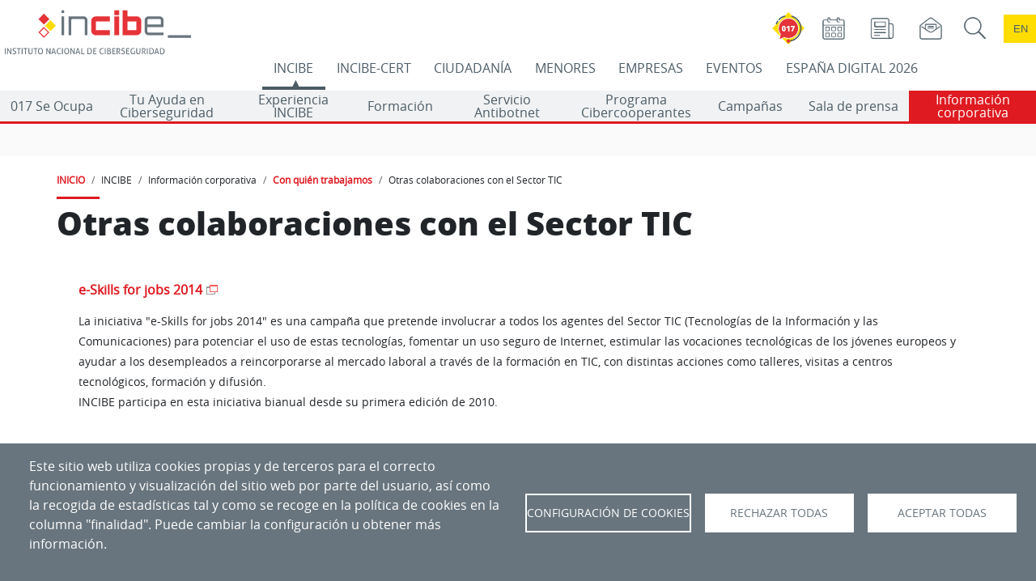

--- FILE ---
content_type: text/html; charset=UTF-8
request_url: https://www.incibe.es/incibe/informacion-corporativa/con-quien-trabajamos/colaboraciones-sector-tic
body_size: 263639
content:

<!DOCTYPE html>
<html lang="es" dir="ltr" prefix="og: https://ogp.me/ns#" class="h-100">
  <head>
    <meta charset="utf-8" />
<meta name="description" content="e-Skills for jobs 2014La iniciativa &quot;e-Skills for jobs 2014&quot; es una campaña que pretende involucrar a todos los agentes del Sector TIC (Tecnologías de la Información y las Comunicaciones) para potenciar el uso de estas tecnologías, fomentar un uso seguro de Internet, estimular las vocaciones tecnológicas de los jóvenes europeos y ayudar a los desempleados a reincorporarse al merca" />
<link rel="canonical" href="https://www.incibe.es/incibe/informacion-corporativa/con-quien-trabajamos/colaboraciones-sector-tic" />
<meta name="generator" content="INCIBE" />
<meta property="og:image" content="https://www.incibe.es/sites/default/files/Avisos/rss/incibe.jpg" />
<meta name="twitter:card" content="summary" />
<meta name="twitter:site" />
<meta name="Generator" content="Drupal 10 (https://www.drupal.org)" />
<meta name="MobileOptimized" content="width" />
<meta name="HandheldFriendly" content="true" />
<meta name="viewport" content="width=device-width, initial-scale=1.0" />
<link rel="icon" href="/themes/incibe_theme_b4/favicon.ico" type="image/vnd.microsoft.icon" />
<link rel="alternate" hreflang="es" href="https://www.incibe.es/incibe/informacion-corporativa/con-quien-trabajamos/colaboraciones-sector-tic" />
<link rel="alternate" hreflang="en" href="https://www.incibe.es/en/incibe/corporate-information/who-we-work-with/companies" />

    <title>Otras colaboraciones con el Sector TIC | INCIBE | INCIBE</title>
       <style>
      :root{
         --espacio-color:  #DF1A21;
      }
      /* incibe */
    </style>
              <style>
        :root{
          --espacio-text-aux-color:  #FFFFFF;
        }
        /* incibe */
      </style>
              <style>
        :root{
                     --eventos-text-color-aux:  #FFFFFF;
                     --eventos:  #000000;
                     --empresas-text-color-aux:  #FFFFFF;
                     --empresas:  #68757E;
                     --ciudadania-text-color-aux:  #000000;
                     --ciudadania:  #FF8800;
                     --incibe-cert-text-color-aux:  #FFFFFF;
                     --incibe-cert:  #4B5C66;
                     --menores-text-color-aux:  #000000;
                     --menores:  #0098D7;
                     --incibe-text-color-aux:  #FFFFFF;
                     --incibe:  #DF1A21;
                     --ed2026-text-color-aux:  #FFFFFF;
                     --ed2026:  #0E3062;
                  }
      </style>
     
   
    <link rel="stylesheet" media="all" href="/sites/default/files/css/css_wcTE7kkUGXfnOPZcc3IZEaw83oV5RRHemspU-HRI8OQ.css?delta=0&amp;language=es&amp;theme=incibe_theme_b4&amp;include=[base64]" />
<link rel="stylesheet" media="all" href="/sites/default/files/css/css_2mGVC_CHQc22k5yWFRAnOjiu5Ppdj89Al-5wLWItNiA.css?delta=1&amp;language=es&amp;theme=incibe_theme_b4&amp;include=[base64]" />
<link rel="stylesheet" media="print" href="/sites/default/files/css/css_B9pswi3rOq9crKrJswulhOgRRo7b0ubtljGZjxvKiys.css?delta=2&amp;language=es&amp;theme=incibe_theme_b4&amp;include=[base64]" />
<link rel="stylesheet" media="all" href="/sites/default/files/css/css_oe51wLXjArEsAEBg8QpbBfKoNyN5T6XjCj-XqzgJhvw.css?delta=3&amp;language=es&amp;theme=incibe_theme_b4&amp;include=[base64]" />

    <script type="application/json" data-drupal-selector="drupal-settings-json">{"path":{"baseUrl":"\/","pathPrefix":"","currentPath":"node\/36356","currentPathIsAdmin":false,"isFront":false,"currentLanguage":"es"},"pluralDelimiter":"\u0003","suppressDeprecationErrors":true,"ajaxPageState":{"libraries":"[base64]","theme":"incibe_theme_b4","theme_token":null},"ajaxTrustedUrl":{"\/incibe\/solr-search\/content":true},"simple_popup_blocks":{"settings":[{"langcode":"es","uid":"017_popup","type":0,"css_selector":"1","identifier":"block-elementoflotantetest-web-69-javi-2","layout":"2","visit_counts":"1","overlay":false,"trigger_method":0,"trigger_selector":"#custom-css-id","delay":0,"enable_escape":false,"trigger_width":null,"minimize":false,"close":false,"use_time_frequency":false,"time_frequency":"3600","show_minimized_button":false,"width":"100","cookie_expiry":"1","status":"1"},{"langcode":"es","uid":"ejemplo_elemento_flotante","type":0,"css_selector":"1","identifier":"block-incibe-theme-b4-ejemplodeelementoflotante","layout":"2","visit_counts":"1","overlay":false,"trigger_method":0,"trigger_selector":"#custom-css-id","delay":0,"enable_escape":false,"trigger_width":null,"minimize":false,"close":false,"use_time_frequency":false,"time_frequency":"3600","show_minimized_button":false,"width":"100","cookie_expiry":"1","status":"1"},{"langcode":"es","uid":"flotante_017","type":0,"css_selector":"1","identifier":"block-elementoflotantetest-web-69-javi","layout":"2","visit_counts":"1","overlay":false,"trigger_method":0,"trigger_selector":"#custom-css-id","delay":0,"enable_escape":false,"trigger_width":null,"minimize":false,"close":false,"use_time_frequency":false,"time_frequency":"3600","show_minimized_button":false,"width":"100","cookie_expiry":"1","status":"1"},{"langcode":"es","uid":"programa_actividad_popup","type":0,"css_selector":"1","identifier":"block-views-block-home-espacio-eventos-actividades-popup-block-4","layout":"4","visit_counts":"0","overlay":"1","trigger_method":"1","trigger_selector":".views-field-field-actv-nombre","delay":0,"enable_escape":"1","trigger_width":null,"minimize":"1","close":"1","use_time_frequency":false,"time_frequency":"3600","show_minimized_button":false,"width":"400","cookie_expiry":"100","status":"1"}]},"cookies":{"cookies_asset_injector":{"blocked_assets":{"cookies_de_google_analytics":{"ga_incibe_cookies":{"id":"ga_incibe_cookies","id_cleaned":"ga-incibe-cookies","script_dom_id":"cookies-asset-injector-blocked-script--ga-incibe-cookies","cookies_service_id":"cookies_de_google_analytics"}}}},"cookiesjsr":{"config":{"cookie":{"name":"cookiesjsr","expires":31536000000,"domain":"incibe.es","sameSite":"Lax","secure":false},"library":{"libBasePath":"\/libraries\/cookiesjsr\/dist","libPath":"\/libraries\/cookiesjsr\/dist\/cookiesjsr.min.js","scrollLimit":0},"callback":{"method":"post","url":"\/index.php\/cookies\/consent\/callback.json","headers":[]},"interface":{"openSettingsHash":"#editCookieSettings","showDenyAll":true,"denyAllOnLayerClose":false,"settingsAsLink":false,"availableLangs":["es","en"],"defaultLang":"es","groupConsent":false,"cookieDocs":true}},"services":{"functional":{"id":"functional","services":[{"key":"aviso","type":"functional","name":"Banner aviso","info":{"value":"","format":"full_html"},"uri":"","needConsent":false},{"key":"cookies_de_balanceo_de_carga","type":"functional","name":"Cookies de balanceo de carga","info":{"value":"\u003Cp\u003ESe utilizan para el correcto funcionamiento del portal\u003C\/p\u003E","format":"full_html"},"uri":"","needConsent":false},{"key":"cookies_de_sesion","type":"functional","name":"Cookies de sesi\u00f3n","info":{"value":"\u003Cp\u003ESe utilizan para almacenar un identificador \u00fanico de sesi\u00f3n para el correcto funcionamiento del portal.\u003C\/p\u003E","format":"full_html"},"uri":"","needConsent":false},{"key":"cookies_propias_del_aviso_de_gestion_de_cookies","type":"functional","name":"Cookies propias del aviso de gesti\u00f3n de cookies","info":{"value":"\u003Cp\u003ESe utilizan para el control de aparici\u00f3n y aceptaci\u00f3n del propio aviso de gesti\u00f3n de cookies.\u003C\/p\u003E","format":"full_html"},"uri":"","needConsent":false}],"weight":20},"video":{"id":"video","services":[{"key":"cookies_de_vimeo","type":"video","name":"Cookies de Vimeo","info":{"value":"\u003Cp\u003E\u003Cspan style=\u0022-webkit-text-stroke-width:0px;background-color:rgb(104, 117, 126);color:rgb(255, 255, 255);display:inline !important;float:none;font-family:open_sansregular, Helvetica, Arial, sans-serif;font-size:16px;font-style:normal;font-variant-caps:normal;font-variant-ligatures:normal;font-weight:500;letter-spacing:normal;orphans:2;text-align:left;text-decoration-color:initial;text-decoration-style:initial;text-decoration-thickness:initial;text-indent:0px;text-transform:none;white-space:normal;widows:2;word-spacing:0px;\u0022\u003ESe utilizan para registrar las preferencias del reproductor de v\u00eddeo del usuario al ver v\u00eddeos incrustados de Vimeo (\u0022Cookies de Vimeo\u0022).\u003C\/span\u003E\u003C\/p\u003E","format":"full_html"},"uri":"","needConsent":true},{"key":"cookies_de_youtube","type":"video","name":"Cookies de YouTube","info":{"value":"\u003Cp\u003E\u003Cspan style=\u0022-webkit-text-stroke-width:0px;background-color:rgb(104, 117, 126);color:rgb(255, 255, 255);display:inline !important;float:none;font-family:open_sansregular, Helvetica, Arial, sans-serif;font-size:16px;font-style:normal;font-variant-caps:normal;font-variant-ligatures:normal;font-weight:500;letter-spacing:normal;orphans:2;text-align:left;text-decoration-color:initial;text-decoration-style:initial;text-decoration-thickness:initial;text-indent:0px;text-transform:none;white-space:normal;widows:2;word-spacing:0px;\u0022\u003ESe utilizan para registrar las preferencias del reproductor de v\u00eddeo del usuario al ver v\u00eddeos incrustados de YouTube (\u0022Cookies de Youtube\u0022).\u003C\/span\u003E\u003C\/p\u003E","format":"full_html"},"uri":"","needConsent":true},{"key":"twitter","type":"video","name":"Cookies de Twitter","info":{"value":"\u003Cp\u003ESe utilizan para registrar las preferencias en los elementos de Twitter incrustados en la web.\u003C\/p\u003E","format":"full_html"},"uri":"","needConsent":true}],"weight":30},"tracking":{"id":"tracking","services":[{"key":"cookies_de_google_analytics","type":"tracking","name":"Cookies de Google Analytics","info":{"value":"\u003Cdiv class=\u0022eu-cookie-compliance-category\u0022 style=\u0022-webkit-text-stroke-width:0px;background-color:rgb(255, 255, 255);box-sizing:border-box;color:rgb(89, 100, 109);font-family:\u0026quot;Open Sans\u0026quot;, arial, Tahoma, sans-serif;font-size:14px;font-style:normal;font-variant-caps:normal;font-variant-ligatures:normal;font-weight:400;letter-spacing:normal;orphans:2;text-align:left;text-decoration-color:initial;text-decoration-style:initial;text-decoration-thickness:initial;text-indent:0px;text-transform:none;white-space:normal;widows:2;word-spacing:0px;\u0022\u003E\u003Cdiv class=\u0022eu-cookie-compliance-category-description\u0022 style=\u0022box-sizing:border-box;color:rgb(89, 100, 109);margin:0px 20px 20px;\u0022\u003ESe utilizan para generar un identificador de usuario \u00fanico, utilizado para hacer recuento de cu\u00e1ntas veces visita el sitio un usuario, as\u00ed como la fecha de la primera y la \u00faltima vez que visit\u00f3 la web. Registran la fecha y hora de acceso a cualquiera de las p\u00e1ginas del portal. Comprueban la necesidad de mantener la sesi\u00f3n de un usuario abierta o crear una nueva. Identifican la sesi\u00f3n del usuario, para recoger la ubicaci\u00f3n geogr\u00e1fica aproximada del ordenador que accede al portal.\u003C\/div\u003E\u003C\/div\u003E","format":"full_html"},"uri":"","needConsent":true},{"key":"recaptcha","type":"tracking","name":"Cookies de Google (reCaptcha)","info":{"value":"","format":"full_html"},"uri":"","needConsent":true}],"weight":40}},"translation":{"_core":{"default_config_hash":"S5qrJju_o31uC1fwXosZ8Nlja2Wps6Gn0mMCAebY1Zw"},"langcode":"es","bannerText":"Este sitio web utiliza cookies propias y de terceros para el correcto funcionamiento y visualizaci\u00f3n del sitio web por parte del usuario, as\u00ed como la recogida de estad\u00edsticas tal y como se recoge en la pol\u00edtica de cookies en la columna \u0022finalidad\u0022. Puede cambiar la configuraci\u00f3n u obtener m\u00e1s informaci\u00f3n.","privacyPolicy":"Pol\u00edtica de privacidad","privacyUri":"","imprint":"","imprintUri":"","cookieDocs":"","cookieDocsUri":"","officialWebsite":"Official website","denyAll":"Rechazar todas","alwaysActive":"Siempre activas","settings":"Configuraci\u00f3n de Cookies","acceptAll":"Aceptar todas","requiredCookies":"Cookies requeridas","cookieSettings":"Configuraci\u00f3n de Cookies","close":"Cerrar","readMore":"Leer m\u00e1s","allowed":"Permitido","denied":"Denegado","settingsAllServices":"Configuraci\u00f3n para todos los servicios","saveSettings":"Aceptar selecci\u00f3n","default_langcode":"en","disclaimerText":"","disclaimerTextPosition":"above","processorDetailsLabel":"","processorLabel":"","processorWebsiteUrlLabel":"","processorPrivacyPolicyUrlLabel":"","processorCookiePolicyUrlLabel":"","processorContactLabel":"","placeholderAcceptAllText":"Aceptar todas las cookies","functional":{"title":"Cookies para el funcionamiento de la web","details":"Se utilizan para el control de la aparici\u00f3n y aceptaci\u00f3n del propio aviso de gesti\u00f3n de cookies (\u0022Cookies propias del aviso de gesti\u00f3n de cookies\u0022), para almacenar un identificador \u00fanico de sesi\u00f3n (\u0022Cookies de sesi\u00f3n\u0022), y para el correcto funcionamiento del portal (\u0022Cookies de Batck API\u0022 y \u0022Cookies de balanceo de carga\u0022)."},"video":{"title":"Cookies para elementos multimedia","details":"Se utilizan para registrar las preferencias del reproductor de v\u00eddeo del usuario al ver v\u00eddeos incrustados de YouTube y Vimeo (\u0022Cookies de YouTube y Vimeo\u0022).\r\n\r\nSe utilizan por el widget de visualizaci\u00f3n de tweets (Cookies de Twitter)."},"tracking":{"title":"Cookies para anal\u00edtica y servicios","details":"\u0022Cookies de Google Analytics\u0022 se utilizan para generar un identificador de usuario \u00fanico, utilizado para hacer recuento de cu\u00e1ntas veces visita el sitio un usuario, as\u00ed como la fecha de la primera y la \u00faltima vez que visit\u00f3 la web. Registran la fecha y hora de acceso a cualquiera de las p\u00e1ginas del portal. Comprueban la necesidad de mantener la sesi\u00f3n de un usuario abierta o crear una nueva. Identifican la sesi\u00f3n del usuario, para recoger la ubicaci\u00f3n geogr\u00e1fica aproximada del ordenador que accede al portal.\r\n\u0022Cookies de Siteimprove\u0022 se utiliza para el funcionamiento del servicio Siteimprove. Almacena informaci\u00f3n sobre el uso del sitio web. Se utiliza para recopilar estad\u00edsticas sobre las visitas al sitio, por ejemplo, la \u00faltima vez que visit\u00f3 el sitio. La cookie contiene una identificaci\u00f3n generada aleatoriamente que le permite reconocer su navegador cuando visita un sitio. La cookie no almacena ninguna informaci\u00f3n personal, y solo se utiliza para an\u00e1lisis web."}}},"cookiesTexts":{"_core":{"default_config_hash":"S5qrJju_o31uC1fwXosZ8Nlja2Wps6Gn0mMCAebY1Zw"},"langcode":"es","bannerText":"Este sitio web utiliza cookies propias y de terceros para el correcto funcionamiento y visualizaci\u00f3n del sitio web por parte del usuario, as\u00ed como la recogida de estad\u00edsticas tal y como se recoge en la pol\u00edtica de cookies en la columna \u0022finalidad\u0022. Puede cambiar la configuraci\u00f3n u obtener m\u00e1s informaci\u00f3n.","privacyPolicy":"Pol\u00edtica de privacidad","privacyUri":"","imprint":"","imprintUri":"","cookieDocs":"","cookieDocsUri":"","officialWebsite":"Official website","denyAll":"Rechazar todas","alwaysActive":"Siempre activas","settings":"Configuraci\u00f3n de Cookies","acceptAll":"Aceptar todas","requiredCookies":"Cookies requeridas","cookieSettings":"Configuraci\u00f3n de Cookies","close":"Cerrar","readMore":"Leer m\u00e1s","allowed":"Permitido","denied":"Denegado","settingsAllServices":"Configuraci\u00f3n para todos los servicios","saveSettings":"Aceptar selecci\u00f3n","default_langcode":"en","disclaimerText":"","disclaimerTextPosition":"above","processorDetailsLabel":"","processorLabel":"","processorWebsiteUrlLabel":"","processorPrivacyPolicyUrlLabel":"","processorCookiePolicyUrlLabel":"","processorContactLabel":"","placeholderAcceptAllText":"Aceptar todas las cookies"},"services":{"cookies_de_google_analytics":{"uuid":"1fb46b0a-7ae5-4719-9dbd-4365cfd0ee9f","langcode":"es","status":true,"dependencies":[],"id":"cookies_de_google_analytics","label":"Cookies de Google Analytics","group":"tracking","info":{"value":"\u003Cdiv class=\u0022eu-cookie-compliance-category\u0022 style=\u0022-webkit-text-stroke-width:0px;background-color:rgb(255, 255, 255);box-sizing:border-box;color:rgb(89, 100, 109);font-family:\u0026quot;Open Sans\u0026quot;, arial, Tahoma, sans-serif;font-size:14px;font-style:normal;font-variant-caps:normal;font-variant-ligatures:normal;font-weight:400;letter-spacing:normal;orphans:2;text-align:left;text-decoration-color:initial;text-decoration-style:initial;text-decoration-thickness:initial;text-indent:0px;text-transform:none;white-space:normal;widows:2;word-spacing:0px;\u0022\u003E\u003Cdiv class=\u0022eu-cookie-compliance-category-description\u0022 style=\u0022box-sizing:border-box;color:rgb(89, 100, 109);margin:0px 20px 20px;\u0022\u003ESe utilizan para generar un identificador de usuario \u00fanico, utilizado para hacer recuento de cu\u00e1ntas veces visita el sitio un usuario, as\u00ed como la fecha de la primera y la \u00faltima vez que visit\u00f3 la web. Registran la fecha y hora de acceso a cualquiera de las p\u00e1ginas del portal. Comprueban la necesidad de mantener la sesi\u00f3n de un usuario abierta o crear una nueva. Identifican la sesi\u00f3n del usuario, para recoger la ubicaci\u00f3n geogr\u00e1fica aproximada del ordenador que accede al portal.\u003C\/div\u003E\u003C\/div\u003E","format":"full_html"},"consentRequired":true,"purpose":"","processor":"","processorContact":"","processorUrl":"","processorPrivacyPolicyUrl":"","processorCookiePolicyUrl":"","placeholderMainText":"Este contenido est\u00e1 bloqueado porque las cookies de Google Analytics cookies no han sido aceptadas..","placeholderAcceptText":"Aceptar cookies de Google Analytics."},"aviso":{"uuid":"2d83ce3a-064f-4b22-a487-22b3c84d5339","langcode":"es","status":true,"dependencies":[],"_core":{"default_config_hash":"26ZjWsbzBK-33sGFR6ZvE6LiG78dBDLI2oFx53mNM3Q"},"id":"aviso","label":"Banner aviso","group":"functional","info":{"value":"","format":"full_html"},"consentRequired":false,"purpose":"","processor":"","processorContact":"","processorUrl":"","processorPrivacyPolicyUrl":"","processorCookiePolicyUrl":"","placeholderMainText":"Este contenido esta bloqueado por las cookies de aviso no han sido aceptadas.","placeholderAcceptText":"Aceptar cookies de aviso."},"cookies_de_balanceo_de_carga":{"uuid":"3c5f0089-df7d-40f5-8fdb-9f9d6eba4ca1","langcode":"es","status":true,"dependencies":[],"id":"cookies_de_balanceo_de_carga","label":"Cookies de balanceo de carga","group":"functional","info":{"value":"\u003Cp\u003ESe utilizan para el correcto funcionamiento del portal\u003C\/p\u003E","format":"full_html"},"consentRequired":false,"purpose":"","processor":"","processorContact":"","processorUrl":"","processorPrivacyPolicyUrl":"","processorCookiePolicyUrl":"","placeholderMainText":"Este contenido esta bloqueado por las cookies funcionales no han sido aceptadas.","placeholderAcceptText":"Aceptar cookies funcionales."},"cookies_de_sesion":{"uuid":"34cd0c71-e241-4892-a696-d2ec4934aeb3","langcode":"es","status":true,"dependencies":[],"id":"cookies_de_sesion","label":"Cookies de sesi\u00f3n","group":"functional","info":{"value":"\u003Cp\u003ESe utilizan para almacenar un identificador \u00fanico de sesi\u00f3n para el correcto funcionamiento del portal.\u003C\/p\u003E","format":"full_html"},"consentRequired":false,"purpose":"","processor":"","processorContact":"","processorUrl":"","processorPrivacyPolicyUrl":"","processorCookiePolicyUrl":"","placeholderMainText":"Este contenido esta bloqueado por las cookies funcionales no han sido aceptadas.","placeholderAcceptText":"Aceptar cookies funcionales."},"cookies_de_vimeo":{"uuid":"aa967f1f-96f2-430e-b0f5-8e00d4213116","langcode":"es","status":true,"dependencies":[],"id":"cookies_de_vimeo","label":"Cookies de Vimeo","group":"video","info":{"value":"\u003Cp\u003E\u003Cspan style=\u0022-webkit-text-stroke-width:0px;background-color:rgb(104, 117, 126);color:rgb(255, 255, 255);display:inline !important;float:none;font-family:open_sansregular, Helvetica, Arial, sans-serif;font-size:16px;font-style:normal;font-variant-caps:normal;font-variant-ligatures:normal;font-weight:500;letter-spacing:normal;orphans:2;text-align:left;text-decoration-color:initial;text-decoration-style:initial;text-decoration-thickness:initial;text-indent:0px;text-transform:none;white-space:normal;widows:2;word-spacing:0px;\u0022\u003ESe utilizan para registrar las preferencias del reproductor de v\u00eddeo del usuario al ver v\u00eddeos incrustados de Vimeo (\u0022Cookies de Vimeo\u0022).\u003C\/span\u003E\u003C\/p\u003E","format":"full_html"},"consentRequired":true,"purpose":"","processor":"","processorContact":"","processorUrl":"","processorPrivacyPolicyUrl":"","processorCookiePolicyUrl":"","placeholderMainText":"Este contenido esta bloqueado porque las cookies de Vimeo no han sido aceptadas.","placeholderAcceptText":"Aceptar cookies de Vimeo."},"cookies_de_youtube":{"uuid":"b8ef4e24-1268-4b13-99b7-7f64903695b9","langcode":"es","status":true,"dependencies":[],"id":"cookies_de_youtube","label":"Cookies de YouTube","group":"video","info":{"value":"\u003Cp\u003E\u003Cspan style=\u0022-webkit-text-stroke-width:0px;background-color:rgb(104, 117, 126);color:rgb(255, 255, 255);display:inline !important;float:none;font-family:open_sansregular, Helvetica, Arial, sans-serif;font-size:16px;font-style:normal;font-variant-caps:normal;font-variant-ligatures:normal;font-weight:500;letter-spacing:normal;orphans:2;text-align:left;text-decoration-color:initial;text-decoration-style:initial;text-decoration-thickness:initial;text-indent:0px;text-transform:none;white-space:normal;widows:2;word-spacing:0px;\u0022\u003ESe utilizan para registrar las preferencias del reproductor de v\u00eddeo del usuario al ver v\u00eddeos incrustados de YouTube (\u0022Cookies de Youtube\u0022).\u003C\/span\u003E\u003C\/p\u003E","format":"full_html"},"consentRequired":true,"purpose":"","processor":"","processorContact":"","processorUrl":"","processorPrivacyPolicyUrl":"","processorCookiePolicyUrl":"","placeholderMainText":"Este contenido esta bloqueado porque las cookies de YouTube no han sido aceptadas.","placeholderAcceptText":"Aceptar cookies de YouTube."},"cookies_propias_del_aviso_de_gestion_de_cookies":{"uuid":"a0c8a93a-d431-4418-bbc9-46ae134cfaab","langcode":"es","status":true,"dependencies":[],"id":"cookies_propias_del_aviso_de_gestion_de_cookies","label":"Cookies propias del aviso de gesti\u00f3n de cookies","group":"functional","info":{"value":"\u003Cp\u003ESe utilizan para el control de aparici\u00f3n y aceptaci\u00f3n del propio aviso de gesti\u00f3n de cookies.\u003C\/p\u003E","format":"full_html"},"consentRequired":false,"purpose":"","processor":"","processorContact":"","processorUrl":"","processorPrivacyPolicyUrl":"","processorCookiePolicyUrl":"","placeholderMainText":"Este contenido esta bloqueado por las cookies funcionales no han sido aceptadas.","placeholderAcceptText":"Aceptar cookies funcionales."},"recaptcha":{"uuid":"cbc7789a-2dc6-4cf7-87ec-01a14ba74747","langcode":"es","status":true,"dependencies":{"enforced":{"module":["cookies_recaptcha"]}},"_core":{"default_config_hash":"ny8KDBpQ7WTQP5HpVp9sWYpm59FgHB9c6i7f1--uOfE"},"id":"recaptcha","label":"Cookies de Google (reCaptcha)","group":"tracking","info":{"value":"","format":"full_html"},"consentRequired":true,"purpose":"","processor":"","processorContact":"","processorUrl":"","processorPrivacyPolicyUrl":"","processorCookiePolicyUrl":"","placeholderMainText":"Este contenido esta bloqueado porque las cookies de reCAPTCHA cookies no han sido aceptadas.","placeholderAcceptText":"Aceptar cookies de reCaptcha"},"twitter":{"uuid":"d9c68f84-4d0c-4a0b-9a41-a664a8775d3e","langcode":"es","status":true,"dependencies":{"enforced":{"module":["cookies_twitter_media"]}},"_core":{"default_config_hash":"vdXtIhOoOE-ra0vYbT0B6wjjHQ_k4xYtlg-Pu9dsZTc"},"id":"twitter","label":"Cookies de Twitter","group":"video","info":{"value":"\u003Cp\u003ESe utilizan para registrar las preferencias en los elementos de Twitter incrustados en la web.\u003C\/p\u003E","format":"full_html"},"consentRequired":true,"purpose":"","processor":"","processorContact":"","processorUrl":"","processorPrivacyPolicyUrl":"","processorCookiePolicyUrl":"","placeholderMainText":"Este contenido esta bloqueado por las cookies de Twitter no han sido aceptadas.","placeholderAcceptText":"Aceptar cookies de Twitter."}},"groups":{"functional":{"uuid":"63db2ac8-805c-4240-af6b-ad889bd6b0f5","langcode":"es","status":true,"dependencies":[],"_core":{"default_config_hash":"aHm4Q63Ge97tcktTa_qmUqJMir45iyGY2lEvvqPW68g"},"id":"functional","label":"Cookies para el funcionamiento de la web","weight":20,"title":"Cookies para el funcionamiento de la web","details":"Se utilizan para el control de la aparici\u00f3n y aceptaci\u00f3n del propio aviso de gesti\u00f3n de cookies (\u0022Cookies propias del aviso de gesti\u00f3n de cookies\u0022), para almacenar un identificador \u00fanico de sesi\u00f3n (\u0022Cookies de sesi\u00f3n\u0022), y para el correcto funcionamiento del portal (\u0022Cookies de Batck API\u0022 y \u0022Cookies de balanceo de carga\u0022)."},"tracking":{"uuid":"93a27e18-c228-4913-b4a5-8dc4259b37c3","langcode":"es","status":true,"dependencies":[],"_core":{"default_config_hash":"_gYDe3qoEc6L5uYR6zhu5V-3ARLlyis9gl1diq7Tnf4"},"id":"tracking","label":"Cookies para anal\u00edtica y servicios","weight":40,"title":"Cookies para anal\u00edtica y servicios","details":"\u0022Cookies de Google Analytics\u0022 se utilizan para generar un identificador de usuario \u00fanico, utilizado para hacer recuento de cu\u00e1ntas veces visita el sitio un usuario, as\u00ed como la fecha de la primera y la \u00faltima vez que visit\u00f3 la web. Registran la fecha y hora de acceso a cualquiera de las p\u00e1ginas del portal. Comprueban la necesidad de mantener la sesi\u00f3n de un usuario abierta o crear una nueva. Identifican la sesi\u00f3n del usuario, para recoger la ubicaci\u00f3n geogr\u00e1fica aproximada del ordenador que accede al portal.\r\n\u0022Cookies de Siteimprove\u0022 se utiliza para el funcionamiento del servicio Siteimprove. Almacena informaci\u00f3n sobre el uso del sitio web. Se utiliza para recopilar estad\u00edsticas sobre las visitas al sitio, por ejemplo, la \u00faltima vez que visit\u00f3 el sitio. La cookie contiene una identificaci\u00f3n generada aleatoriamente que le permite reconocer su navegador cuando visita un sitio. La cookie no almacena ninguna informaci\u00f3n personal, y solo se utiliza para an\u00e1lisis web."},"video":{"uuid":"3c986671-a8b4-4d23-b0ef-1d95a5ee8bbb","langcode":"es","status":true,"dependencies":[],"_core":{"default_config_hash":"w1WnCmP2Xfgx24xbx5u9T27XLF_ZFw5R0MlO-eDDPpQ"},"id":"video","label":"Cookies para elementos multimedia","weight":30,"title":"Cookies para elementos multimedia","details":"Se utilizan para registrar las preferencias del reproductor de v\u00eddeo del usuario al ver v\u00eddeos incrustados de YouTube y Vimeo (\u0022Cookies de YouTube y Vimeo\u0022).\r\n\r\nSe utilizan por el widget de visualizaci\u00f3n de tweets (Cookies de Twitter)."}}},"cookiesaviso":{"config":{"cookie":{"name":null,"expires":2592000000,"domain":null,"sameSite":null,"secure":false},"library":{"libBasePath":"\/libraries\/cookiesjsr\/dist","libPath":"\/libraries\/cookiesjsr\/dist\/cookiesjsr.min.js","scrollLimit":0,"timeoutApp":0},"callback":[],"interface":{"openSettingsHash":"#","showDenyAll":false,"settingsAsLink":false,"availableLangs":["es","en"],"defaultLang":"es","groupConsent":false,"cookieDocs":false}},"services":{"functional":{"id":"functional","services":[{"key":"aviso","type":"functional","name":"Banner aviso","uri":null,"needConsent":null},{"key":"cookies_de_balanceo_de_carga","type":"functional","name":"Cookies de balanceo de carga","uri":null,"needConsent":null},{"key":"cookies_de_sesion","type":"functional","name":"Cookies de sesi\u00f3n","uri":null,"needConsent":null},{"key":"cookies_propias_del_aviso_de_gestion_de_cookies","type":"functional","name":"Cookies propias del aviso de gesti\u00f3n de cookies","uri":null,"needConsent":null}],"weight":20},"video":{"id":"video","services":[{"key":"cookies_de_vimeo","type":"video","name":"Cookies de Vimeo","uri":null,"needConsent":null},{"key":"cookies_de_youtube","type":"video","name":"Cookies de YouTube","uri":null,"needConsent":null},{"key":"twitter","type":"video","name":"Cookies de Twitter","uri":null,"needConsent":null}],"weight":30},"tracking":{"id":"tracking","services":[{"key":"cookies_de_google_analytics","type":"tracking","name":"Cookies de Google Analytics","uri":null,"needConsent":null},{"key":"recaptcha","type":"tracking","name":"Cookies de Google (reCaptcha)","uri":null,"needConsent":null}],"weight":40}},"translation":{"_core":{"default_config_hash":"mXKq7c1ma3ngdfLprSZalah0N3GByvRu-hFbQsKqRwM"},"langcode":"es","bannerText":"Las cookies ya han sido configuradas. Ahora puede ocultar este mensaje o volver a configurar las cookies.","understood":"Ocultar","settings":"Configuraci\u00f3n","default_langcode":"en","functional":{"title":"Cookies para el funcionamiento de la web","details":"Se utilizan para el control de la aparici\u00f3n y aceptaci\u00f3n del propio aviso de gesti\u00f3n de cookies (\u0022Cookies propias del aviso de gesti\u00f3n de cookies\u0022), para almacenar un identificador \u00fanico de sesi\u00f3n (\u0022Cookies de sesi\u00f3n\u0022), y para el correcto funcionamiento del portal (\u0022Cookies de Batck API\u0022 y \u0022Cookies de balanceo de carga\u0022)."},"video":{"title":"Cookies para elementos multimedia","details":"Se utilizan para registrar las preferencias del reproductor de v\u00eddeo del usuario al ver v\u00eddeos incrustados de YouTube y Vimeo (\u0022Cookies de YouTube y Vimeo\u0022).\r\n\r\nSe utilizan por el widget de visualizaci\u00f3n de tweets (Cookies de Twitter)."},"tracking":{"title":"Cookies para anal\u00edtica y servicios","details":"\u0022Cookies de Google Analytics\u0022 se utilizan para generar un identificador de usuario \u00fanico, utilizado para hacer recuento de cu\u00e1ntas veces visita el sitio un usuario, as\u00ed como la fecha de la primera y la \u00faltima vez que visit\u00f3 la web. Registran la fecha y hora de acceso a cualquiera de las p\u00e1ginas del portal. Comprueban la necesidad de mantener la sesi\u00f3n de un usuario abierta o crear una nueva. Identifican la sesi\u00f3n del usuario, para recoger la ubicaci\u00f3n geogr\u00e1fica aproximada del ordenador que accede al portal.\r\n\u0022Cookies de Siteimprove\u0022 se utiliza para el funcionamiento del servicio Siteimprove. Almacena informaci\u00f3n sobre el uso del sitio web. Se utiliza para recopilar estad\u00edsticas sobre las visitas al sitio, por ejemplo, la \u00faltima vez que visit\u00f3 el sitio. La cookie contiene una identificaci\u00f3n generada aleatoriamente que le permite reconocer su navegador cuando visita un sitio. La cookie no almacena ninguna informaci\u00f3n personal, y solo se utiliza para an\u00e1lisis web."}}},"csp":{"nonce":"3PLTc44iw69l5gXwF86csw"},"views":{"ajax_path":"\/views\/ajax","ajaxViews":{"views_dom_id:95f40eacf79ef253b7bdc1ca57c7bb5650baf6addb4cd9612eecaa6bff6fa86a":{"view_name":"sectoresestrategicos","view_display_id":"block_7","view_args":"con-quien-trabajamos","view_path":"\/node\/36356","view_base_path":null,"view_dom_id":"95f40eacf79ef253b7bdc1ca57c7bb5650baf6addb4cd9612eecaa6bff6fa86a","pager_element":0},"views_dom_id:b03e31bdd5b08f7378641ba51b00631126861ed5b59ef514fc4f63f3d3b4f767":{"view_name":"sectoresestrategicos","view_display_id":"block_6","view_args":"con-quien-trabajamos","view_path":"\/node\/36356","view_base_path":null,"view_dom_id":"b03e31bdd5b08f7378641ba51b00631126861ed5b59ef514fc4f63f3d3b4f767","pager_element":0}}},"user":{"uid":0,"permissionsHash":"099cc09c5b3495ead513dca9bdec5305db9554935cbe86d2cf15115c19d2a411"}}</script>
<script src="/sites/default/files/js/js_hDx-0k3cIQSxPrJtnUcQxpgVseCKwm53gWrI42jqayQ.js?scope=header&amp;delta=0&amp;language=es&amp;theme=incibe_theme_b4&amp;include=[base64]"></script>
<script src="/sites/default/files/asset_injector/js/ga_incibe_cookies-ddd1a3ed9222cd390d03f8843260c42c.js?t8yk9d" type="text/plain" id="cookies-asset-injector-blocked-script--ga-incibe-cookies" data-cookieconsent="cookies-de-google-analytics"></script>
<script src="/sites/default/files/js/js_5wO2POTNSyLrkSWh_e-AeleR6wFOsx8Ed5YZqf5fXRw.js?scope=header&amp;delta=2&amp;language=es&amp;theme=incibe_theme_b4&amp;include=[base64]"></script>
<script src="/modules/contrib/cookies/js/cookiesjsr.conf.js?v=10.5.6" defer></script>
<script src="/libraries/cookiesjsr/dist/cookiesjsr-preloader.min.js?v=10.5.6" defer></script>

  </head>
  <body class="path-node page-node-type-page    bg- d-flex flex-column h-100">
        <a href="#main-content" class="visually-hidden focusable skip-link" id="layout_goto_main_content">
      Pasar al contenido principal
    </a>
    
      <div class="dialog-off-canvas-main-canvas d-flex flex-column h-100" data-off-canvas-main-canvas>
    


<header aria-label="encabezado">

     <!-- ES NODO -->
  
  
    <div id="menu-principal" class="d-block d-lg-none header-responsive">
        <div class="navbar-collapsible container-fluid no-padding">
            <div class="no-gutters">
                <div class="col-sm-1">
                                        <button class="navbar-toggler float-left collapsed" type="button" data-bs-toggle="collapse" data-bs-target=".menu-principal-incibe" aria-controls="menu-principal" aria-expanded="false" aria-label="Open menú principal">
                        <span style="display:none;">Open menú principal</span>
                        <span class="navbar-toggler-icon">
                            <span class="toggler-bar"></span>
                            <span class="toggler-bar"></span>
                            <span class="toggler-bar"></span>
                        </span>
                    </button>
                </div>
                <div class="col logos-responsive">
                    
                </div>
            </div>

            <div class="row no-gutters justify-content-end">

      <div class="col-md-12 centrado">
      <div class="no-class block--type-basic block block-block-content block-block-content5be0052f-cabd-4f00-b8d3-69296f1b0067">
  
    
      
            <div class="clearfix text-formatted field field--name-body field--type-text-with-summary field--label-hidden field__item"><p><a href="/linea-de-ayuda-en-ciberseguridad"><img class="rrss-icon" src="/sites/default/files/images/ico/tu_ayuda_ciberseguridad.svg" data-entity-uuid data-entity-type alt="017 - Ir a la línea de ayuda en Ciberseguridad" width="150" height="150" title="017" loading="lazy"></a> &nbsp; &nbsp;<a href="/incibe/informacion-corporativa/agenda"><img class="rrss-icon" src="/sites/default/files/images/ico/agenda.png" data-entity-uuid data-entity-type alt="Ir a Agenda" width="101" height="101" title="Agenda" loading="lazy"></a> &nbsp; &nbsp;&nbsp;<a href="/incibe/sala-de-prensa"><img class="rrss-icon" src="/sites/default/files/images/ico/sala_prensa.png" data-entity-uuid data-entity-type alt="Ir a Sala de prensa" width="101" height="101" title="Sala de prensa" loading="lazy"></a> &nbsp; &nbsp;&nbsp;<a href="/incibe/suscripciones"><img class="rrss-icon" src="/sites/default/files/images/ico/boletin.png" data-entity-uuid data-entity-type alt="Ir a suscripción de boletines" width="101" height="101" title="Suscríbete" loading="lazy"></a></p></div>
      
  </div>

     </div>

                <div class="col-2 p-1 block-lenguaje-responsive">
                         <div class="language-switcher-language-url block-idioma push-right block block-language block-language-blocklanguage-interface" id="block-incibe-theme-b4-alternadordeidioma--2" role="navigation">
  
    
      <ul class="links"  data-block="iconos_menu"><li data-drupal-link-system-path="<front>" class="es "><a href="/incibe/informacion-corporativa/con-quien-trabajamos/colaboraciones-sector-tic" class="language-link is-active" hreflang="es" data-drupal-link-system-path="node/36356" aria-current="page">es</a></li><li data-drupal-link-system-path="<front>" class="en "><a href="/en/incibe/corporate-information/who-we-work-with/companies" class="language-link" hreflang="en" data-drupal-link-system-path="node/36356">en</a></li></ul>
  </div>

                </div>
        <div class="col-10">
                         <div class="views-exposed-form form-buscador buscador-principal col float-right no-padding block block-views block-views-exposed-filter-blocksolr-search-content-page-buscador-global" data-drupal-selector="views-exposed-form-solr-search-content-page-buscador-global">
  
    
      <div class="mx-2 mx-md-0">
  <form data-block="iconos_menu" action="/incibe/solr-search/content" method="get" accept-charset="UTF-8" role="search" aria-label="Buscar">
    <div class="form--inline clearfix">
  <div class="js-form-item form-item js-form-type-textfield form-type-textfield js-form-item-resultado form-item-resultado form-no-label">
        <input placeholder="Buscador global" data-drupal-selector="edit-resultado" type="search" name="resultado" value="" size="30" maxlength="128" class="form-text form-control" aria-label="Buscador global" />

        </div>
<div data-drupal-selector="edit-actions" class="form-actions js-form-wrapper form-wrapper"><input data-drupal-selector="edit-submit-solr-search-content" type="submit" value="Buscar" class="button js-form-submit form-submit" />
</div>

</div>

  </form>
</div>

  </div>

                 </div>
                 <!-- block-bloqueparamenusuperiordelogos-->


            </div>
            <div class="row no-gutters">
                <div class="col">
          <div class="menu-principal-incibe collapse">
              <nav id="block-incibe-theme-b4-mainnavigation-responsive" class="menu-principal col-md-auto contextual-region block block-menu navigation menu--main">
                
                            <ul id="menu-incibe-responsive"  class="navbar-nav sf-menu">
    
                           <li class="sf-depth-0 menuparent incibe">
                      <a href="/incibe" title="incibe" class="sf-depth-0 menuparent nolink active" id="menu_responsive_incibe" data-drupal-link-system-path="incibe">INCIBE</a>
            
                                      <ul  class="navbar-nav sf-menu sf-menu sf-navbar sf-style-none sf-hidden">
          
                           <li class="sf-depth-1 sf-no-children">
                      <a href="/el-017-se-ocupa" class="sf-depth-1" id="menu_responsive_incibe_1" data-drupal-link-system-path="node/581651">017 Se Ocupa</a>
                </li>

                       <li class="sf-depth-1 menuparent">
                      <a href="/linea-de-ayuda-en-ciberseguridad" title="linea-de-ayuda-en-ciberseguridad" class="sf-depth-1 menuparent nolink" id="menu_responsive_incibe_2" data-drupal-link-system-path="node/41216">Tu Ayuda en Ciberseguridad</a>
            
                                      <ul  class="navbar-nav sf-menu sf-menu sf-navbar sf-style-none sf-hidden">
          
                           <li class="sf-depth-2 sf-no-children">
                      <a href="/linea-de-ayuda-en-ciberseguridad/casos-reales" title="casos-reales" class="sf-depth-2" id="menu_responsive_incibe_2_1" data-drupal-link-system-path="linea-de-ayuda-en-ciberseguridad/casos-reales">Casos Reales</a>
                </li>

                       <li class="sf-depth-2 sf-no-children">
                      <a href="/linea-de-ayuda-en-ciberseguridad/faq" title="faq" class="sf-depth-2" id="menu_responsive_incibe_2_2" data-drupal-link-system-path="node/257974">Preguntas Frecuentes</a>
                </li>

                       <li class="sf-depth-2 sf-no-children">
                      <a href="/linea-de-ayuda-en-ciberseguridad/concurso" class="sf-depth-2" id="menu_responsive_incibe_2_3" data-drupal-link-system-path="node/584780">Concurso 017</a>
                </li>

            </ul>
  
          </li>

                       <li class="sf-depth-1 menuparent">
                      <a href="/experiencia-incibe" class="sf-depth-1 menuparent nolink" id="menu_responsive_incibe_3" data-drupal-link-system-path="node/489196">Experiencia INCIBE</a>
            
                                      <ul  class="navbar-nav sf-menu sf-menu sf-navbar sf-style-none sf-hidden">
          
                           <li class="sf-depth-2 sf-no-children">
                      <a href="/experiencia-incibe/roadshow" class="sf-depth-2" id="menu_responsive_incibe_3_1" data-drupal-link-system-path="node/530242">Roadshow</a>
                </li>

                       <li class="sf-depth-2 sf-no-children">
                      <a href="/experiencia-incibe/stand" class="sf-depth-2" id="menu_responsive_incibe_3_2" data-drupal-link-system-path="node/530243">Stand</a>
                </li>

                       <li class="sf-depth-2 sf-no-children">
                      <a href="/experiencia-incibe/kit-de-difusion" class="sf-depth-2" id="menu_responsive_incibe_3_3" data-drupal-link-system-path="node/530245">Kit de difusión</a>
                </li>

            </ul>
  
          </li>

                       <li class="sf-depth-1 sf-no-children">
                      <a href="/incibe/formacion" class="sf-depth-1" id="menu_responsive_incibe_4" data-drupal-link-system-path="node/36576">Formación</a>
                </li>

                       <li class="sf-depth-1 sf-no-children">
                      <a href="/servicio-antibotnet" class="sf-depth-1" id="menu_responsive_incibe_5" data-drupal-link-system-path="node/257983">Servicio Antibotnet</a>
                </li>

                       <li class="sf-depth-1 sf-no-children">
                      <a href="/incibe/cibercooperantes" title="cibercooperantes" class="sf-depth-1" id="menu_responsive_incibe_6" data-drupal-link-system-path="node/20904">Programa Cibercooperantes</a>
                </li>

                       <li class="sf-depth-1 menuparent">
                      <span class="sf-depth-1 menuparent nolink" id="menu_responsive_incibe_7">Campañas</span>
            
                                      <ul  class="navbar-nav sf-menu sf-menu sf-navbar sf-style-none sf-hidden">
          
                           <li class="sf-depth-2 sf-no-children">
                      <a href="/incibot" class="sf-depth-2" id="menu_responsive_incibe_7_1" data-drupal-link-system-path="node/488360">INCIBOT </a>
                </li>

                       <li class="sf-depth-2 sf-no-children">
                      <a href="/aprendeciberseguridad" title="aprendeciberseguridad" class="sf-depth-2" id="menu_responsive_incibe_7_2" data-drupal-link-system-path="node/36866">Aprende Ciberseguridad</a>
                </li>

                       <li class="sf-depth-2 sf-no-children">
                      <a href="/hoyesunanuncio" title="hoyesunanuncio" class="sf-depth-2" id="menu_responsive_incibe_7_3" data-drupal-link-system-path="node/20820">Hoy es un anuncio</a>
                </li>

                       <li class="sf-depth-2 sf-no-children">
                      <a href="/exploradorincibe" title="exploradorincibe" class="sf-depth-2" id="menu_responsive_incibe_7_4" data-drupal-link-system-path="node/36750">Explorador INCIBE</a>
                </li>

                       <li class="sf-depth-2 sf-no-children">
                      <a href="/ciberprotegete" title="ciberprotegete" class="sf-depth-2" id="menu_responsive_incibe_7_5" data-drupal-link-system-path="node/66248">Ciberprotegete</a>
                </li>

            </ul>
  
          </li>

                       <li class="sf-depth-1 sf-no-children">
                      <a href="/incibe/sala-de-prensa" class="sf-depth-1" id="menu_responsive_incibe_8" data-drupal-link-system-path="incibe/sala-de-prensa">Sala de prensa</a>
                </li>

                       <li class="sf-depth-1 menuparent">
                      <span class="sf-depth-1 menuparent nolink active" id="menu_responsive_incibe_9">Información corporativa</span>
            
                                      <ul  class="navbar-nav sf-menu sf-menu sf-navbar sf-style-none sf-hidden">
          
                           <li class="sf-depth-2 menuparent">
                      <a href="/incibe/informacion-corporativa/que-es-incibe" title="que-es-incibe" class="sf-depth-2 menuparent nolink" id="menu_responsive_incibe_9_1" data-drupal-link-system-path="node/20792">Qué es INCIBE</a>
            
                                      <ul  class="navbar-nav sf-menu sf-menu sf-navbar sf-style-none sf-hidden sf-multicolumn">
          
          <li class="sf-multicolumn-wrapper">
        <ol>
                           <li class="sf-depth-3 sf-no-children">
                      <a href="/incibe/informacion-corporativa/que-es-incibe/organigrama" title="organigrama" class="sf-depth-3" id="menu_responsive_incibe_9_1_1" data-drupal-link-system-path="node/20713">Organigrama</a>
                </li>

                       <li class="sf-depth-3 sf-no-children">
                      <a href="/incibe/informacion-corporativa/que-es-incibe/normativa-antifraude" class="sf-depth-3" id="menu_responsive_incibe_9_1_2" data-drupal-link-system-path="node/20856">Normativa antifraude</a>
                </li>

                       <li class="sf-depth-3 sf-no-children">
                      <a href="/incibe/informacion-corporativa/que-es-incibe/normativa-interna" title="normativa-interna" class="sf-depth-3" id="menu_responsive_incibe_9_1_3" data-drupal-link-system-path="node/53347">Normativa interna</a>
                </li>

                       <li class="sf-depth-3 sf-no-children">
                      <a href="/incibe/informacion-corporativa/que-es-incibe/normativa-financiera" title="normativa-financiera" class="sf-depth-3" id="menu_responsive_incibe_9_1_4" data-drupal-link-system-path="node/36348">Normativa financiera</a>
                </li>

                       <li class="sf-depth-3 sf-no-children">
                      <a href="/incibe/informacion-corporativa/que-es-incibe/autorizaciones-compatibilidad" class="sf-depth-3" id="menu_responsive_incibe_9_1_5" data-drupal-link-system-path="node/509204">Autorizaciones y compatibilidad</a>
                </li>

              </ol> </li>
        </ul>
  
          </li>

                       <li class="sf-depth-2 sf-no-children">
                      <a href="/incibe/informacion-corporativa/que-hacemos" title="que-hacemos" class="sf-depth-2" id="menu_responsive_incibe_9_2" data-drupal-link-system-path="node/20804">Qué hacemos</a>
                </li>

                       <li class="sf-depth-2 sf-no-children">
                      <a href="/incibe/informacion-corporativa/como-trabajamos" title="como-trabajamos" class="sf-depth-2" id="menu_responsive_incibe_9_3" data-drupal-link-system-path="node/36353">Cómo trabajamos</a>
                </li>

                       <li class="sf-depth-2 menuparent">
                      <a href="/incibe/informacion-corporativa/con-quien-trabajamos" title="con-quien-trabajamos" class="sf-depth-2 menuparent nolink active" id="menu_responsive_incibe_9_4" data-drupal-link-system-path="node/36354">Con quién trabajamos</a>
            
                                      <ul  class="navbar-nav sf-menu sf-menu sf-navbar sf-style-none sf-hidden sf-multicolumn">
          
          <li class="sf-multicolumn-wrapper">
        <ol>
                           <li class="sf-depth-3 sf-no-children">
                      <a href="/incibe/informacion-corporativa/con-quien-trabajamos/proyectos-europeos" title="proyectos-europeos" class="sf-depth-3" id="menu_responsive_incibe_9_4_1" data-drupal-link-system-path="node/20816">Proyectos Europeos</a>
                </li>

                       <li class="sf-depth-3 sf-no-children">
                      <a href="/incibe/informacion-corporativa/con-quien-trabajamos/universidades" title="Colaboración con universidades" class="sf-depth-3" id="menu_responsive_incibe_9_4_2" data-drupal-link-system-path="node/528150">Universidades</a>
                </li>

                       <li class="sf-depth-3 sf-no-children">
                      <a href="/incibe/informacion-corporativa/con-quien-trabajamos/membresias" title="membresias" class="sf-depth-3" id="menu_responsive_incibe_9_4_3" data-drupal-link-system-path="node/36355">Membresías</a>
                </li>

                       <li class="sf-depth-3 sf-no-children">
                      <a href="/incibe/informacion-corporativa/con-quien-trabajamos/red-excelencia-idi" title="red-excelencia-idi" class="sf-depth-3" id="menu_responsive_incibe_9_4_4" data-drupal-link-system-path="node/36527">Red Excelencia I+D+I</a>
                </li>

                       <li class="sf-depth-3 sf-no-children">
                      <a href="/incibe/informacion-corporativa/con-quien-trabajamos/colaboraciones-sector-tic" title="colaboraciones-sector-tic" class="sf-depth-3 active is-active" id="menu_responsive_incibe_9_4_5" data-drupal-link-system-path="node/36356" aria-current="page">Otras colaboraciones con el sector TIC</a>
                </li>

              </ol> </li>
        </ul>
  
          </li>

                       <li class="sf-depth-2 sf-no-children">
                      <a href="/incibe/informacion-corporativa/canaldenuncias" class="sf-depth-2" id="menu_responsive_incibe_9_5" data-drupal-link-system-path="node/499987">Canal de denuncias</a>
                </li>

                       <li class="sf-depth-2 sf-no-children">
                      <a href="/incibe/transparencia" class="sf-depth-2" id="menu_responsive_incibe_9_6" data-drupal-link-system-path="node/18929">Transparencia</a>
                </li>

                       <li class="sf-depth-2 sf-no-children">
                      <a href="/incibe/informacion-corporativa/perfil-contratante-y-transparencia" title="perfil-contratante-y-transparencia" class="sf-depth-2" id="menu_responsive_incibe_9_7" data-drupal-link-system-path="node/36361">Perfil del contratante</a>
                </li>

                       <li class="sf-depth-2 sf-no-children">
                      <a href="/incibe/informacion-corporativa/empleo" title="empleo" class="sf-depth-2" id="menu_responsive_incibe_9_8" data-drupal-link-system-path="node/20808">Empleo</a>
                </li>

                       <li class="sf-depth-2 sf-no-children">
                      <a href="/incibe/informacion-corporativa/agenda" title="agenda" class="sf-depth-2" id="menu_responsive_incibe_9_9" data-drupal-link-system-path="incibe/informacion-corporativa/agenda">Agenda</a>
                </li>

            </ul>
  
          </li>

            </ul>
  
          </li>

                       <li class="sf-depth-0 menuparent incibe-cert">
                      <a href="/incibe-cert" title="incibe-cert" class="sf-depth-0 menuparent nolink" id="menu_responsive_incibe_cert" data-drupal-link-system-path="incibe-cert">INCIBE-CERT</a>
            
                                      <ul  class="navbar-nav sf-menu sf-menu sf-navbar sf-style-none sf-hidden sf-multicolumn">
          
                           <li class="sf-depth-1 menuparent">
                      <span class="sf-depth-1 menuparent nolink" id="menu_responsive_incibe_cert_1">Alerta temprana</span>
            
                                      <ul  class="navbar-nav sf-menu sf-menu sf-navbar sf-style-none sf-hidden sf-multicolumn">
          
                           <li class="sf-depth-2 sf-no-children">
                      <a href="/incibe-cert/alerta-temprana/avisos" class="sf-depth-2" id="menu_responsive_incibe_cert_1_1" data-drupal-link-system-path="incibe-cert/alerta-temprana/avisos">Avisos</a>
                </li>

                       <li class="sf-depth-2 sf-no-children">
                      <a href="/incibe-cert/alerta-temprana/avisos-sci" class="sf-depth-2" id="menu_responsive_incibe_cert_1_2" data-drupal-link-system-path="incibe-cert/alerta-temprana/avisos-sci">Avisos SCI</a>
                </li>

                       <li class="sf-depth-2 menuparent">
                      <a href="/incibe-cert/alerta-temprana/vulnerabilidades" title="vulnerabilidades" class="sf-depth-2 menuparent nolink" id="menu_responsive_incibe_cert_1_3" data-drupal-link-system-path="incibe-cert/alerta-temprana/vulnerabilidades">Vulnerabilidades</a>
            
                                      <ul  class="navbar-nav sf-menu sf-menu sf-navbar sf-style-none sf-hidden sf-multicolumn">
          
          <li class="sf-multicolumn-wrapper">
        <ol>
                           <li class="sf-depth-3 sf-no-children">
                      <a href="/incibe-cert/alerta-temprana/vulnerabilidades/asignacion-publicacion-cve" title="asignacion-publicacion-cve" class="sf-depth-3" id="menu_responsive_incibe_cert_1_3_1" data-drupal-link-system-path="node/20712">Asignación y publicación de CVE</a>
                </li>

                       <li class="sf-depth-3 sf-no-children">
                      <a href="/incibe-cert/alerta-temprana/vulnerabilidades/cna-participantes" title="cna-participantes" class="sf-depth-3" id="menu_responsive_incibe_cert_1_3_2" data-drupal-link-system-path="incibe-cert/alerta-temprana/vulnerabilidades/cna-participantes">CNA participantes</a>
                </li>

                       <li class="sf-depth-3 sf-no-children">
                      <a href="/incibe-cert/alerta-temprana/vulnerabilidades/cve-coordinados" title="cve-coordinados" class="sf-depth-3" id="menu_responsive_incibe_cert_1_3_3" data-drupal-link-system-path="incibe-cert/alerta-temprana/vulnerabilidades/cve-coordinados">CVE coordinados</a>
                </li>

                       <li class="sf-depth-3 sf-no-children">
                      <a href="/incibe-cert/alerta-temprana/vulnerabilidades/avisos-cna" title="avisos-cna" class="sf-depth-3" id="menu_responsive_incibe_cert_1_3_4" data-drupal-link-system-path="incibe-cert/alerta-temprana/vulnerabilidades/avisos-cna">CVE publicados</a>
                </li>

              </ol> </li>
        </ul>
  
          </li>

            </ul>
  
          </li>

                       <li class="sf-depth-1 sf-no-children">
                      <a href="/incibe-cert/blog" class="sf-depth-1" id="menu_responsive_incibe_cert_2" data-drupal-link-system-path="incibe-cert/blog">Blog</a>
                </li>

                       <li class="sf-depth-1 menuparent">
                      <span class="sf-depth-1 menuparent nolink" id="menu_responsive_incibe_cert_3">Publicaciones</span>
            
                                      <ul  class="navbar-nav sf-menu sf-menu sf-navbar sf-style-none sf-hidden sf-multicolumn">
          
                           <li class="sf-depth-2 sf-no-children">
                      <a href="/incibe-cert/publicaciones/bitacora-ciberseguridad" title="Bitácora de seguridad" class="sf-depth-2" id="menu_responsive_incibe_cert_3_1" data-drupal-link-system-path="incibe-cert/publicaciones/bitacora-ciberseguridad">Bitácora de ciberseguridad</a>
                </li>

                       <li class="sf-depth-2 sf-no-children">
                      <a href="/incibe-cert/publicaciones/guias-y-estudios" class="sf-depth-2" id="menu_responsive_incibe_cert_3_2" data-drupal-link-system-path="incibe-cert/publicaciones/guias-y-estudios">Guías y estudios</a>
                </li>

                       <li class="sf-depth-2 sf-no-children">
                      <a href="/incibe-cert/publicaciones/seminarios-web" class="sf-depth-2" id="menu_responsive_incibe_cert_3_3" data-drupal-link-system-path="node/27941">Seminarios web</a>
                </li>

                       <li class="sf-depth-2 sf-no-children">
                      <a href="/incibe-cert/segmentados" title="segmentados" class="sf-depth-2" id="menu_responsive_incibe_cert_3_4" data-drupal-link-system-path="node/27952">Segmentados</a>
                </li>

            </ul>
  
          </li>

                       <li class="sf-depth-1 menuparent">
                      <span class="sf-depth-1 menuparent nolink" id="menu_responsive_incibe_cert_4">Incidentes</span>
            
                                      <ul  class="navbar-nav sf-menu sf-menu sf-navbar sf-style-none sf-hidden sf-multicolumn">
          
                           <li class="sf-depth-2 sf-no-children">
                      <a href="/incibe-cert/incidentes/respuesta-incidentes" class="sf-depth-2" id="menu_responsive_incibe_cert_4_1" data-drupal-link-system-path="node/27939">Respuesta a incidentes</a>
                </li>

                       <li class="sf-depth-2 sf-no-children">
                      <a href="/incibe-cert/incidentes/notificaciones" class="sf-depth-2" id="menu_responsive_incibe_cert_4_2" data-drupal-link-system-path="node/11967">Notificación</a>
                </li>

                       <li class="sf-depth-2 sf-no-children">
                      <a href="/incibe-cert/incidentes/procedimientos" class="sf-depth-2" id="menu_responsive_incibe_cert_4_3" data-drupal-link-system-path="node/27938">Procedimientos</a>
                </li>

                       <li class="sf-depth-2 sf-no-children">
                      <a href="/incibe-cert/incidentes/taxonomia" class="sf-depth-2" id="menu_responsive_incibe_cert_4_4" data-drupal-link-system-path="node/25417">Taxonomía</a>
                </li>

                       <li class="sf-depth-2 sf-no-children">
                      <a href="/incibe-cert/incidentes/respuesta-incidentes#FAQ" class="sf-depth-2" id="menu_responsive_incibe_cert_4_5" data-drupal-link-system-path="node/27939">Preguntas frecuentes</a>
                </li>

            </ul>
  
          </li>

                       <li class="sf-depth-1 sf-no-children">
                      <a href="/incibe-cert/servicios" class="sf-depth-1" id="menu_responsive_incibe_cert_5" data-drupal-link-system-path="node/27937">Servicios</a>
                </li>

                       <li class="sf-depth-1 menuparent">
                      <a href="/incibe-cert/sectores-estrategicos" class="sf-depth-1 menuparent nolink" id="menu_responsive_incibe_cert_6" data-drupal-link-system-path="node/487995">Sectores Estratégicos</a>
            
                                      <ul  class="navbar-nav sf-menu sf-menu sf-navbar sf-style-none sf-hidden sf-multicolumn">
          
                           <li class="sf-depth-2 menuparent">
                      <a href="/incibe-cert/sectores-estrategicos/ES-ISAC" class="sf-depth-2 menuparent nolink" id="menu_responsive_incibe_cert_6_1" data-drupal-link-system-path="node/518691">ES-ISAC</a>
            
                                      <ul  class="navbar-nav sf-menu sf-menu sf-navbar sf-style-none sf-hidden sf-multicolumn">
          
          <li class="sf-multicolumn-wrapper">
        <ol>
                           <li class="sf-depth-3 sf-no-children">
                      <a href="/incibe-cert/sectores-estrategicos/ES-ISAC/aguas" class="sf-depth-3" id="menu_responsive_incibe_cert_6_1_1" data-drupal-link-system-path="node/518709">ES-ISAC Aguas</a>
                </li>

                       <li class="sf-depth-3 sf-no-children">
                      <a href="/incibe-cert/sectores-estrategicos/ES-ISAC/automocion" class="sf-depth-3" id="menu_responsive_incibe_cert_6_1_2" data-drupal-link-system-path="node/518704">ES-ISAC Automoción</a>
                </li>

                       <li class="sf-depth-3 sf-no-children">
                      <a href="/incibe-cert/sectores-estrategicos/ES-ISAC/energia" class="sf-depth-3" id="menu_responsive_incibe_cert_6_1_3" data-drupal-link-system-path="node/518692">ES-ISAC Energía</a>
                </li>

                       <li class="sf-depth-3 sf-no-children">
                      <a href="/incibe-cert/sectores-estrategicos/ES-ISAC/quimico" class="sf-depth-3" id="menu_responsive_incibe_cert_6_1_4" data-drupal-link-system-path="node/518712">ES-ISAC Químico</a>
                </li>

                       <li class="sf-depth-3 sf-no-children">
                      <a href="/incibe-cert/sectores-estrategicos/ES-ISAC/salud" class="sf-depth-3" id="menu_responsive_incibe_cert_6_1_5" data-drupal-link-system-path="node/518713">ES-ISAC Salud</a>
                </li>

                       <li class="sf-depth-3 sf-no-children">
                      <a href="/incibe-cert/sectores-estrategicos/ES-ISAC/TIC" class="sf-depth-3" id="menu_responsive_incibe_cert_6_1_6" data-drupal-link-system-path="node/561982">ES-ISAC TIC</a>
                </li>

                       <li class="sf-depth-3 sf-no-children">
                      <a href="/incibe-cert/sectores-estrategicos/ES-ISAC/turismo" class="sf-depth-3" id="menu_responsive_incibe_cert_6_1_7" data-drupal-link-system-path="node/518707">ES-ISAC Turismo</a>
                </li>

              </ol> </li>
        </ul>
  
          </li>

                       <li class="sf-depth-2 sf-no-children">
                      <a href="/incibe-cert/sectores-estrategicos/FAQNIS2" class="sf-depth-2" id="menu_responsive_incibe_cert_6_2" data-drupal-link-system-path="node/499940">FAQ NIS2</a>
                </li>

                       <li class="sf-depth-2 sf-no-children">
                      <a href="/incibe-cert/sectores-estrategicos/NIS2-necesitas-saber" class="sf-depth-2" id="menu_responsive_incibe_cert_6_3" data-drupal-link-system-path="node/522543">NIS2: Necesitas saber</a>
                </li>

            </ul>
  
          </li>

                       <li class="sf-depth-1 menuparent">
                      <span class="sf-depth-1 menuparent nolink" id="menu_responsive_incibe_cert_7">Sobre INCIBE-CERT</span>
            
                                      <ul  class="navbar-nav sf-menu sf-menu sf-navbar sf-style-none sf-hidden sf-multicolumn">
          
                           <li class="sf-depth-2 sf-no-children">
                      <a href="/incibe-cert/sobre-incibe-cert/que-es-incibe-cert" title="que-es-incibe-cert" class="sf-depth-2" id="menu_responsive_incibe_cert_7_1" data-drupal-link-system-path="node/27968">Qué es INCIBE-CERT</a>
                </li>

                       <li class="sf-depth-2 sf-no-children">
                      <a href="/incibe-cert/sobre-incibe-cert/FAQ-RD_43-2021" title="FAQ-RD_43-2021" class="sf-depth-2" id="menu_responsive_incibe_cert_7_2" data-drupal-link-system-path="node/27953">FAQ sobre RD 43/2021</a>
                </li>

                       <li class="sf-depth-2 sf-no-children">
                      <a href="/incibe-cert/sobre-incibe-cert/claves-publicas-pgp" title="claves-publicas-pgp" class="sf-depth-2" id="menu_responsive_incibe_cert_7_3" data-drupal-link-system-path="node/27958">Claves públicas PGP</a>
                </li>

                       <li class="sf-depth-2 sf-no-children">
                      <a href="/incibe-cert/sobre-incibe-cert/TLP" title="TLP" class="sf-depth-2" id="menu_responsive_incibe_cert_7_4" data-drupal-link-system-path="node/27966">TLP</a>
                </li>

                       <li class="sf-depth-2 sf-no-children">
                      <a href="/incibe-cert/sobre-incibe-cert/politica-reporte-vulnerabilidades" title="politica-reporte-vulnerabilidades" class="sf-depth-2" id="menu_responsive_incibe_cert_7_5" data-drupal-link-system-path="node/27932">Política reporte de vulnerabilidades</a>
                </li>

                       <li class="sf-depth-2 sf-no-children">
                      <a href="/sites/default/files/rfc_2350.txt" class="sf-depth-2" id="menu_responsive_incibe_cert_7_6">RFC 2350</a>
                </li>

                       <li class="sf-depth-2 sf-no-children">
                      <a href="/incibe-cert/sobre-incibe-cert/proveedores-digitales" title="proveedores-digitales" class="sf-depth-2" id="menu_responsive_incibe_cert_7_7" data-drupal-link-system-path="incibe-cert/sobre-incibe-cert/proveedores-digitales">Proveedores de Servicios Digitales</a>
                </li>

            </ul>
  
          </li>

            </ul>
  
          </li>

                       <li class="sf-depth-0 menuparent ciudadania">
                      <a href="/ciudadania" title="ciudadania" class="sf-depth-0 menuparent nolink" id="menu_responsive_ciudadania" data-drupal-link-system-path="ciudadania">CIUDADANÍA</a>
            
                                      <ul  class="navbar-nav sf-menu sf-menu sf-navbar sf-style-none sf-hidden sf-multicolumn">
          
                           <li class="sf-depth-1 sf-no-children">
                      <a href="/ciudadania/avisos" class="sf-depth-1" id="menu_responsive_ciudadania_1" data-drupal-link-system-path="ciudadania/avisos">Avisos</a>
                </li>

                       <li class="sf-depth-1 sf-no-children">
                      <a href="/ciudadania/experiencia-senior" class="sf-depth-1" id="menu_responsive_ciudadania_2" data-drupal-link-system-path="node/579418">Experiencia Sénior</a>
                </li>

                       <li class="sf-depth-1 sf-no-children">
                      <a href="/ciudadania/blog" class="sf-depth-1" id="menu_responsive_ciudadania_3" data-drupal-link-system-path="ciudadania/blog">Blog</a>
                </li>

                       <li class="sf-depth-1 menuparent">
                      <span title="Te ayudamos" class="sf-depth-1 menuparent nolink" id="menu_responsive_ciudadania_4">Te ayudamos</span>
            
                                      <ul  class="navbar-nav sf-menu sf-menu sf-navbar sf-style-none sf-hidden sf-multicolumn">
          
                           <li class="sf-depth-2 sf-no-children">
                      <a href="/linea-de-ayuda-en-ciberseguridad" title="linea-de-ayuda-en-ciberseguridad" class="sf-depth-2" id="menu_responsive_ciudadania_4_1" data-drupal-link-system-path="node/41216">Tu Ayuda en Ciberseguridad</a>
                </li>

                       <li class="sf-depth-2 sf-no-children">
                      <a href="/ciudadania/ayuda/reporte-de-fraude" title="reporte-de-fraude" class="sf-depth-2" id="menu_responsive_ciudadania_4_2" data-drupal-link-system-path="node/32621">Reporte de fraude</a>
                </li>

                       <li class="sf-depth-2 sf-no-children">
                      <a href="/ciudadania/ayuda/denuncia" title="denuncia" class="sf-depth-2" id="menu_responsive_ciudadania_4_3" data-drupal-link-system-path="node/257976">Cómo denunciar</a>
                </li>

                       <li class="sf-depth-2 sf-no-children">
                      <a href="/ciudadania/ayuda/ransomware" title="ransomware" class="sf-depth-2" id="menu_responsive_ciudadania_4_4" data-drupal-link-system-path="node/50345">Eliminación de ransomware</a>
                </li>

                       <li class="sf-depth-2 sf-no-children">
                      <a href="/ciudadania/ayuda/desinfeccion" title="desinfeccion" class="sf-depth-2" id="menu_responsive_ciudadania_4_5" data-drupal-link-system-path="node/32555">Desinfección de dispositivos</a>
                </li>

                       <li class="sf-depth-2 sf-no-children">
                      <a href="/servicio-antibotnet" class="sf-depth-2" id="menu_responsive_ciudadania_4_6" data-drupal-link-system-path="node/257983">Servicio Antibotnet</a>
                </li>

            </ul>
  
          </li>

                       <li class="sf-depth-1 sf-no-children">
                      <a href="/ciudadania/herramientas" title="herramientas" class="sf-depth-1" id="menu_responsive_ciudadania_5" data-drupal-link-system-path="node/50348">Herramientas de seguridad</a>
                </li>

                       <li class="sf-depth-1 menuparent">
                      <span title="formación" class="sf-depth-1 menuparent nolink" id="menu_responsive_ciudadania_6">Formación y concienciación</span>
            
                                      <ul  class="navbar-nav sf-menu sf-menu sf-navbar sf-style-none sf-hidden sf-multicolumn">
          
                           <li class="sf-depth-2 menuparent">
                      <span class="sf-depth-2 menuparent nolink" id="menu_responsive_ciudadania_6_1">Cursos online</span>
            
                                      <ul  class="navbar-nav sf-menu sf-menu sf-navbar sf-style-none sf-hidden sf-multicolumn">
          
          <li class="sf-multicolumn-wrapper">
        <ol>
                           <li class="sf-depth-3 sf-no-children">
                      <a href="/ciudadania/formacion/mooc/android" title="Dispositivos Android" class="sf-depth-3" id="menu_responsive_ciudadania_6_1_1" data-drupal-link-system-path="node/508096">Dispositivos Android</a>
                </li>

                       <li class="sf-depth-3 sf-no-children">
                      <a href="/ciudadania/formacion/mooc/ios" class="sf-depth-3" id="menu_responsive_ciudadania_6_1_2" data-drupal-link-system-path="node/508159">Dispositivos iOS</a>
                </li>

                       <li class="sf-depth-3 sf-no-children">
                      <a href="/ciudadania/formacion/mooc/privacidad" title="Privacidad" class="sf-depth-3" id="menu_responsive_ciudadania_6_1_3" data-drupal-link-system-path="node/488709">Privacidad</a>
                </li>

              </ol> </li>
        </ul>
  
          </li>

                       <li class="sf-depth-2 sf-no-children">
                      <a href="/ciudadania/formacion/guias" class="sf-depth-2" id="menu_responsive_ciudadania_6_2" data-drupal-link-system-path="ciudadania/formacion/guias">Guías</a>
                </li>

                       <li class="sf-depth-2 sf-no-children">
                      <a href="/ciudadania/formacion/talleres" class="sf-depth-2" id="menu_responsive_ciudadania_6_3" data-drupal-link-system-path="node/22132">Talleres</a>
                </li>

                       <li class="sf-depth-2 sf-no-children">
                      <a href="/ciudadania/formacion/recursosdescargables" class="sf-depth-2" id="menu_responsive_ciudadania_6_4" data-drupal-link-system-path="ciudadania/formacion/recursosdescargables">Recursos descargables</a>
                </li>

                       <li class="sf-depth-2 sf-no-children">
                      <a href="/ciudadania/formacion/actividades" title="actividades" class="sf-depth-2" id="menu_responsive_ciudadania_6_5" data-drupal-link-system-path="node/22145">Actividades interactivas</a>
                </li>

                       <li class="sf-depth-2 sf-no-children">
                      <a href="/ciudadania/formacion/autoevaluacion" title="autoevaluacion" class="sf-depth-2" id="menu_responsive_ciudadania_6_6" data-drupal-link-system-path="ciudadania/formacion/autoevaluacion">Test autoevaluación</a>
                </li>

            </ul>
  
          </li>

                       <li class="sf-depth-1 sf-no-children">
                      <a href="/ciudadania/juegos/juegos-mesa" class="sf-depth-1" id="menu_responsive_ciudadania_7" data-drupal-link-system-path="ciudadania/juegos/juegos-mesa">Juegos</a>
                </li>

                       <li class="sf-depth-1 menuparent">
                      <a href="/ciudadania/tematicas" class="sf-depth-1 menuparent nolink" id="menu_responsive_ciudadania_8" data-drupal-link-system-path="ciudadania/tematicas">Temáticas</a>
            
                                      <ul  class="navbar-nav sf-menu sf-menu sf-navbar sf-style-none sf-hidden sf-multicolumn">
          
                           <li class="sf-depth-2 sf-no-children">
                      <a href="/ciudadania/tematicas/navegacion" class="sf-depth-2" id="menu_responsive_ciudadania_8_1" data-drupal-link-system-path="node/53378">Navegación segura</a>
                </li>

                       <li class="sf-depth-2 sf-no-children">
                      <a href="/ciudadania/tematicas/conexiones" class="sf-depth-2" id="menu_responsive_ciudadania_8_2" data-drupal-link-system-path="node/506661">Conexiones seguras</a>
                </li>

                       <li class="sf-depth-2 sf-no-children">
                      <a href="/ciudadania/tematicas/compras-seguras-online" class="sf-depth-2" id="menu_responsive_ciudadania_8_3" data-drupal-link-system-path="node/53305">Compras online</a>
                </li>

                       <li class="sf-depth-2 menuparent">
                      <a href="/ciudadania/tematicas/configuraciones-dispositivos" title="Configuraciones básicas" class="sf-depth-2 menuparent nolink" id="menu_responsive_ciudadania_8_4" data-drupal-link-system-path="node/525927">Configuraciones básicas</a>
            
                                      <ul  class="navbar-nav sf-menu sf-menu sf-navbar sf-style-none sf-hidden sf-multicolumn">
          
          <li class="sf-multicolumn-wrapper">
        <ol>
                           <li class="sf-depth-3 sf-no-children">
                      <a href="/ciudadania/tematicas/configuraciones-dispositivos/antivirus" class="sf-depth-3" id="menu_responsive_ciudadania_8_4_1" data-drupal-link-system-path="node/526777">Antivirus</a>
                </li>

                       <li class="sf-depth-3 sf-no-children">
                      <a href="/ciudadania/tematicas/configuraciones-dispositivos/cortafuegos" class="sf-depth-3" id="menu_responsive_ciudadania_8_4_2" data-drupal-link-system-path="node/526792">Cortafuegos</a>
                </li>

                       <li class="sf-depth-3 sf-no-children">
                      <a href="/ciudadania/tematicas/configuraciones-dispositivos/actualizaciones-de-seguridad" class="sf-depth-3" id="menu_responsive_ciudadania_8_4_3" data-drupal-link-system-path="node/50344">Actualizaciones</a>
                </li>

                       <li class="sf-depth-3 sf-no-children">
                      <a href="/ciudadania/tematicas/configuraciones-dispositivos/cuentas-usuario" class="sf-depth-3" id="menu_responsive_ciudadania_8_4_4" data-drupal-link-system-path="node/526469">Cuentas de usuario</a>
                </li>

                       <li class="sf-depth-3 sf-no-children">
                      <a href="/ciudadania/tematicas/copias-seguridad" class="sf-depth-3" id="menu_responsive_ciudadania_8_4_5" data-drupal-link-system-path="node/53326">Copias de seguridad</a>
                </li>

                       <li class="sf-depth-3 sf-no-children">
                      <a href="/ciudadania/tematicas/cifrado" class="sf-depth-3" id="menu_responsive_ciudadania_8_4_6" data-drupal-link-system-path="node/507784">Cifrado</a>
                </li>

              </ol> </li>
        </ul>
  
          </li>

                       <li class="sf-depth-2 sf-no-children">
                      <a href="/ciudadania/tematicas/contrasenas-seguras" class="sf-depth-2" id="menu_responsive_ciudadania_8_5" data-drupal-link-system-path="node/53229">Contraseñas</a>
                </li>

                       <li class="sf-depth-2 sf-no-children">
                      <a href="/ciudadania/tematicas/virus-amenazas" class="sf-depth-2" id="menu_responsive_ciudadania_8_6" data-drupal-link-system-path="node/53168">Virus y otras amenazas</a>
                </li>

                       <li class="sf-depth-2 menuparent">
                      <a href="/ciudadania/tematicas/ingenieria-social-fraudes-online" class="sf-depth-2 menuparent nolink" id="menu_responsive_ciudadania_8_7" data-drupal-link-system-path="node/53404">Fraudes online</a>
            
                                      <ul  class="navbar-nav sf-menu sf-menu sf-navbar sf-style-none sf-hidden sf-multicolumn">
          
          <li class="sf-multicolumn-wrapper">
        <ol>
                           <li class="sf-depth-3 sf-no-children">
                      <a href="/ciudadania/tematicas/ingenieria-social-fraudes-online/phishing" title="Phishing" class="sf-depth-3" id="menu_responsive_ciudadania_8_7_1" data-drupal-link-system-path="node/314899">Phishing</a>
                </li>

                       <li class="sf-depth-3 sf-no-children">
                      <a href="/ciudadania/tematicas/ingenieria-social-fraudes-online/smishing" title="Smishing" class="sf-depth-3" id="menu_responsive_ciudadania_8_7_2" data-drupal-link-system-path="node/314900">Smishing</a>
                </li>

                       <li class="sf-depth-3 sf-no-children">
                      <a href="/ciudadania/tematicas/ingenieria-social-fraudes-online/vishing" title="Vishing" class="sf-depth-3" id="menu_responsive_ciudadania_8_7_3" data-drupal-link-system-path="node/314901">Vishing</a>
                </li>

              </ol> </li>
        </ul>
  
          </li>

                       <li class="sf-depth-2 sf-no-children">
                      <a href="/ciudadania/tematicas/privacidad" class="sf-depth-2" id="menu_responsive_ciudadania_8_8" data-drupal-link-system-path="node/53424">Privacidad</a>
                </li>

                       <li class="sf-depth-2 menuparent">
                      <a href="/ciudadania/tematicas" class="sf-depth-2 menuparent nolink" id="menu_responsive_ciudadania_8_9" data-drupal-link-system-path="ciudadania/tematicas">Más temas</a>
            
                                      <ul  class="navbar-nav sf-menu sf-menu sf-navbar sf-style-none sf-hidden sf-multicolumn">
          
          <li class="sf-multicolumn-wrapper">
        <ol>
                           <li class="sf-depth-3 sf-no-children">
                      <a href="/ciudadania/tematicas/inteligencia-artificial" class="sf-depth-3" id="menu_responsive_ciudadania_8_9_1" data-drupal-link-system-path="node/524979">Inteligencia Artificial</a>
                </li>

                       <li class="sf-depth-3 sf-no-children">
                      <a href="/ciudadania/tematicas/bulos-fake-news" title="Fake news" class="sf-depth-3" id="menu_responsive_ciudadania_8_9_2" data-drupal-link-system-path="node/53433">Fake news</a>
                </li>

                       <li class="sf-depth-3 sf-no-children">
                      <a href="/ciudadania/tematicas/dispositivos-moviles" title="Dispositivos móviles" class="sf-depth-3" id="menu_responsive_ciudadania_8_9_3" data-drupal-link-system-path="node/53281">Dispositivos móviles</a>
                </li>

                       <li class="sf-depth-3 sf-no-children">
                      <a href="/ciudadania/tematicas/dispositivos-iot" title="Dispositivos IoT" class="sf-depth-3" id="menu_responsive_ciudadania_8_9_4" data-drupal-link-system-path="node/53201">Dispositivos IoT</a>
                </li>

              </ol> </li>
        </ul>
  
          </li>

            </ul>
  
          </li>

            </ul>
  
          </li>

                       <li class="sf-depth-0 menuparent menores">
                      <a href="/menores" title="menores" class="sf-depth-0 menuparent nolink" id="menu_responsive_menores" data-drupal-link-system-path="menores">MENORES</a>
            
                                      <ul  class="navbar-nav sf-menu sf-menu sf-navbar sf-style-none sf-hidden sf-multicolumn">
          
                           <li class="sf-depth-1 sf-no-children">
                      <a href="/menores/blog" class="sf-depth-1" id="menu_responsive_menores_1" data-drupal-link-system-path="menores/blog">Blog</a>
                </li>

                       <li class="sf-depth-1 menuparent">
                      <a href="/menores/educadores" class="sf-depth-1 menuparent nolink" id="menu_responsive_menores_2" data-drupal-link-system-path="node/575636">Educadores</a>
            
                                      <ul  class="navbar-nav sf-menu sf-menu sf-navbar sf-style-none sf-hidden sf-multicolumn">
          
                           <li class="sf-depth-2 sf-no-children">
                      <a href="/menores/educadores/materiales-didacticos" class="sf-depth-2" id="menu_responsive_menores_2_1" data-drupal-link-system-path="node/59534">Materiales didácticos</a>
                </li>

                       <li class="sf-depth-2 sf-no-children">
                      <a href="/menores/educadores/experiencia-incibe" class="sf-depth-2" id="menu_responsive_menores_2_2" data-drupal-link-system-path="node/584213">Experiencia INCIBE</a>
                </li>

                       <li class="sf-depth-2 sf-no-children">
                      <a href="/menores/educadores/aulas-de-ciberseguridad" class="sf-depth-2" id="menu_responsive_menores_2_3" data-drupal-link-system-path="node/566650">Aulas de Ciberseguridad</a>
                </li>

                       <li class="sf-depth-2 sf-no-children">
                      <a href="/menores/educadores/ciberconvivencia" class="sf-depth-2" id="menu_responsive_menores_2_4" data-drupal-link-system-path="node/97649">Ciberconvivencia</a>
                </li>

                       <li class="sf-depth-2 sf-no-children">
                      <a href="/menores/educadores/formacion" class="sf-depth-2" id="menu_responsive_menores_2_5" data-drupal-link-system-path="node/490502">Formación</a>
                </li>

                       <li class="sf-depth-2 sf-no-children">
                      <a href="/menores/educadores/ciberseguridad" class="sf-depth-2" id="menu_responsive_menores_2_6" data-drupal-link-system-path="node/33796">Ciberseguridad</a>
                </li>

            </ul>
  
          </li>

                       <li class="sf-depth-1 menuparent">
                      <a href="/menores/familias" class="sf-depth-1 menuparent nolink" id="menu_responsive_menores_3" data-drupal-link-system-path="node/258002">Familias</a>
            
                                      <ul  class="navbar-nav sf-menu sf-menu sf-navbar sf-style-none sf-hidden sf-multicolumn">
          
                           <li class="sf-depth-2 sf-no-children">
                      <a href="/menores/familias/mediacion-parental" class="sf-depth-2" id="menu_responsive_menores_3_1" data-drupal-link-system-path="node/33806">Mediación parental</a>
                </li>

                       <li class="sf-depth-2 sf-no-children">
                      <a href="/menores/familias/catalogo-control-parental" class="sf-depth-2" id="menu_responsive_menores_3_2" data-drupal-link-system-path="node/566942">Control parental</a>
                </li>

                       <li class="sf-depth-2 sf-no-children">
                      <a href="/menores/familias/formacion" class="sf-depth-2" id="menu_responsive_menores_3_3" data-drupal-link-system-path="node/490534">Formación</a>
                </li>

                       <li class="sf-depth-2 sf-no-children">
                      <a href="/menores/familias/ciberseguridad" class="sf-depth-2" id="menu_responsive_menores_3_4" data-drupal-link-system-path="node/33793">Ciberseguridad</a>
                </li>

            </ul>
  
          </li>

                       <li class="sf-depth-1 sf-no-children">
                      <a href="/menores/jovenes" class="sf-depth-1" id="menu_responsive_menores_4" data-drupal-link-system-path="node/33780">Jóvenes</a>
                </li>

                       <li class="sf-depth-1 menuparent">
                      <span title="ayuda" class="sf-depth-1 menuparent nolink" id="menu_responsive_menores_5">Te ayudamos</span>
            
                                      <ul  class="navbar-nav sf-menu sf-menu sf-navbar sf-style-none sf-hidden sf-multicolumn">
          
                           <li class="sf-depth-2 sf-no-children">
                      <a href="/linea-de-ayuda-en-ciberseguridad" title="linea-de-ayuda-en-ciberseguridad" class="sf-depth-2" id="menu_responsive_menores_5_1" data-drupal-link-system-path="node/41216">Tu Ayuda en Ciberseguridad</a>
                </li>

                       <li class="sf-depth-2 sf-no-children">
                      <a href="/menores/ayuda/preguntas-frecuentes" title="preguntas-frecuentes" class="sf-depth-2" id="menu_responsive_menores_5_2" data-drupal-link-system-path="node/33803">Preguntas frecuentes</a>
                </li>

            </ul>
  
          </li>

                       <li class="sf-depth-1 menuparent">
                      <a href="/menores/recursos" class="sf-depth-1 menuparent nolink" id="menu_responsive_menores_6" data-drupal-link-system-path="menores/recursos">Recursos</a>
            
                                      <ul  class="navbar-nav sf-menu sf-menu sf-navbar sf-style-none sf-hidden sf-multicolumn">
          
                           <li class="sf-depth-2 sf-no-children">
                      <a href="/menores/recursos/stop-abuso-menores" class="sf-depth-2" id="menu_responsive_menores_6_1" data-drupal-link-system-path="node/76732">#StopAbusoMenores</a>
                </li>

                       <li class="sf-depth-2 sf-no-children">
                      <a href="/menores/recursos/promoviendo-ciberseguridad-desde-la-familia-y-la-escuela" class="sf-depth-2" id="menu_responsive_menores_6_2" data-drupal-link-system-path="node/48586">Promoviendo ciberseguridad</a>
                </li>

                       <li class="sf-depth-2 menuparent">
                      <span class="sf-depth-2 menuparent nolink" id="menu_responsive_menores_6_3">Más recursos</span>
            
                                      <ul  class="navbar-nav sf-menu sf-menu sf-navbar sf-style-none sf-hidden sf-multicolumn">
          
          <li class="sf-multicolumn-wrapper">
        <ol>
                           <li class="sf-depth-3 sf-no-children">
                      <a href="/menores/recursos/alfabetizacion-mediatica" class="sf-depth-3" id="menu_responsive_menores_6_3_1" data-drupal-link-system-path="node/48534">Alfabetización mediática</a>
                </li>

                       <li class="sf-depth-3 sf-no-children">
                      <a href="/menores/recursos/mediacion-parental" class="sf-depth-3" id="menu_responsive_menores_6_3_2" data-drupal-link-system-path="node/48522">Mediación parental</a>
                </li>

                       <li class="sf-depth-3 sf-no-children">
                      <a href="/menores/recursos/la-ciberseguridad-en-tu-mochila" class="sf-depth-3" id="menu_responsive_menores_6_3_3" data-drupal-link-system-path="node/48469">La ciberseguridad en tu mochila</a>
                </li>

                       <li class="sf-depth-3 sf-no-children">
                      <a href="/menores/recursos/redes-sociales-en-la-adolescencia" class="sf-depth-3" id="menu_responsive_menores_6_3_4" data-drupal-link-system-path="node/48455">Redes sociales</a>
                </li>

                       <li class="sf-depth-3 sf-no-children">
                      <a href="/menores/recursos/mi-mundo-digital" class="sf-depth-3" id="menu_responsive_menores_6_3_5" data-drupal-link-system-path="node/48429">Mi mundo digital</a>
                </li>

                       <li class="sf-depth-3 sf-no-children">
                      <a href="/menores/recursos/menores-y-sexting" class="sf-depth-3" id="menu_responsive_menores_6_3_6" data-drupal-link-system-path="node/48412">Menores y sexting</a>
                </li>

              </ol> </li>
        </ul>
  
          </li>

            </ul>
  
          </li>

                       <li class="sf-depth-1 menuparent">
                      <a href="/menores/juegos" class="sf-depth-1 menuparent nolink" id="menu_responsive_menores_7" data-drupal-link-system-path="node/257973">Juegos</a>
            
                                      <ul  class="navbar-nav sf-menu sf-menu sf-navbar sf-style-none sf-hidden sf-multicolumn">
          
                           <li class="sf-depth-2 sf-no-children">
                      <a href="/menores/juegos/tests" class="sf-depth-2" id="menu_responsive_menores_7_1" data-drupal-link-system-path="menores/juegos/tests">Tests</a>
                </li>

                       <li class="sf-depth-2 sf-no-children">
                      <a href="/menores/juegos/juegos-didacticos" class="sf-depth-2" id="menu_responsive_menores_7_2" data-drupal-link-system-path="menores/juegos/juegos-didacticos">Juegos didácticos</a>
                </li>

                       <li class="sf-depth-2 sf-no-children">
                      <a href="/menores/juegos/cyberscouts" class="sf-depth-2" id="menu_responsive_menores_7_3" data-drupal-link-system-path="node/33813">Cyberscouts</a>
                </li>

            </ul>
  
          </li>

                       <li class="sf-depth-1 menuparent">
                      <a href="/menores/tematicas" class="sf-depth-1 menuparent nolink" id="menu_responsive_menores_8" data-drupal-link-system-path="node/33229">Temáticas</a>
            
                                      <ul  class="navbar-nav sf-menu sf-menu sf-navbar sf-style-none sf-hidden sf-multicolumn">
          
                           <li class="sf-depth-2 sf-no-children">
                      <a href="/menores/tematicas/ciberacoso" class="sf-depth-2" id="menu_responsive_menores_8_1" data-drupal-link-system-path="node/585878">Ciberacoso</a>
                </li>

                       <li class="sf-depth-2 sf-no-children">
                      <a href="/menores/tematicas/sharenting" class="sf-depth-2" id="menu_responsive_menores_8_2" data-drupal-link-system-path="node/565428">Sharenting</a>
                </li>

                       <li class="sf-depth-2 sf-no-children">
                      <a href="/menores/tematicas/contenido-inadecuado" class="sf-depth-2" id="menu_responsive_menores_8_3" data-drupal-link-system-path="node/499919">Contenido inadecuado</a>
                </li>

                       <li class="sf-depth-2 sf-no-children">
                      <a href="/menores/tematicas/suplantacion-de-identidad" class="sf-depth-2" id="menu_responsive_menores_8_4" data-drupal-link-system-path="node/490029">Suplantación de identidad</a>
                </li>

                       <li class="sf-depth-2 sf-no-children">
                      <a href="/menores/tematicas/cibercontrol" class="sf-depth-2" id="menu_responsive_menores_8_5" data-drupal-link-system-path="node/490549">Cibercontrol</a>
                </li>

                       <li class="sf-depth-2 sf-no-children">
                      <a href="/menores/tematicas/juguetes-conectados" class="sf-depth-2" id="menu_responsive_menores_8_6" data-drupal-link-system-path="node/590871">Juguetes conectados</a>
                </li>

                       <li class="sf-depth-2 menuparent">
                      <span class="sf-depth-2 menuparent nolink" id="menu_responsive_menores_8_7">Más temas</span>
            
                                      <ul  class="navbar-nav sf-menu sf-menu sf-navbar sf-style-none sf-hidden sf-multicolumn">
          
          <li class="sf-multicolumn-wrapper">
        <ol>
                           <li class="sf-depth-3 sf-no-children">
                      <a href="/menores/tematicas/fake-news-y-bulos" class="sf-depth-3" id="menu_responsive_menores_8_7_1" data-drupal-link-system-path="node/33794">Fake news y bulos</a>
                </li>

                       <li class="sf-depth-3 sf-no-children">
                      <a href="/menores/tematicas/vuelta-al-cole-cibersegura" class="sf-depth-3" id="menu_responsive_menores_8_7_2" data-drupal-link-system-path="node/575480">Vuelta al cole cibersegura</a>
                </li>

                       <li class="sf-depth-3 sf-no-children">
                      <a href="/menores/tematicas/configuraciones-seguras" class="sf-depth-3" id="menu_responsive_menores_8_7_3" data-drupal-link-system-path="node/535247">Configuraciones seguras</a>
                </li>

                       <li class="sf-depth-3 sf-no-children">
                      <a href="/menores/recursos/convivencia-y-respeto-en-internet" class="sf-depth-3" id="menu_responsive_menores_8_7_4" data-drupal-link-system-path="node/48556">Convivencia y respeto</a>
                </li>

                       <li class="sf-depth-3 sf-no-children">
                      <a href="/menores/tematicas/privacidad" title="privacidad" class="sf-depth-3" id="menu_responsive_menores_8_7_5" data-drupal-link-system-path="node/33810">Privacidad</a>
                </li>

                       <li class="sf-depth-3 sf-no-children">
                      <a href="/menores/tematicas/virus-y-malware" class="sf-depth-3" id="menu_responsive_menores_8_7_6" data-drupal-link-system-path="node/506146">Virus y Malware</a>
                </li>

                       <li class="sf-depth-3 sf-no-children">
                      <a href="/menores/tematicas/fraudes-online" class="sf-depth-3" id="menu_responsive_menores_8_7_7" data-drupal-link-system-path="node/536543">Fraudes online</a>
                </li>

                       <li class="sf-depth-3 sf-no-children">
                      <a href="/menores/tematicas/sexting" title="sexting" class="sf-depth-3" id="menu_responsive_menores_8_7_8" data-drupal-link-system-path="node/33809">Sexting</a>
                </li>

                       <li class="sf-depth-3 sf-no-children">
                      <a href="/menores/tematicas/comunidades-peligrosas" title="comunidades-peligrosas" class="sf-depth-3" id="menu_responsive_menores_8_7_9" data-drupal-link-system-path="node/33818">Comunidades peligrosas</a>
                </li>

                       <li class="sf-depth-3 sf-no-children">
                      <a href="/menores/tematicas/grooming" title="grooming" class="sf-depth-3" id="menu_responsive_menores_8_7_10" data-drupal-link-system-path="node/33812">Grooming</a>
                </li>

                       <li class="sf-depth-3 sf-no-children">
                      <a href="/menores/tematicas/uso-excesivo-de-las-tic" title="uso-excesivo-de-las-tic" class="sf-depth-3" id="menu_responsive_menores_8_7_11" data-drupal-link-system-path="node/33816">Uso excesivo de las TIC</a>
                </li>

              </ol> </li>
        </ul>
  
          </li>

            </ul>
  
          </li>

                       <li class="sf-depth-1 sf-no-children">
                      <a href="/menores/hotline" class="sf-depth-1" id="menu_responsive_menores_9" data-drupal-link-system-path="node/48343">Hotline</a>
                </li>

            </ul>
  
          </li>

                       <li class="sf-depth-0 menuparent empresas">
                      <a href="/empresas" title="empresas" class="sf-depth-0 menuparent nolink" id="menu_responsive_empresas" data-drupal-link-system-path="empresas">EMPRESAS</a>
            
                                      <ul  class="navbar-nav sf-menu sf-menu sf-navbar sf-style-none sf-hidden sf-multicolumn">
          
                           <li class="sf-depth-1 sf-no-children">
                      <a href="/empresas/blog" class="sf-depth-1" id="menu_responsive_empresas_1" data-drupal-link-system-path="empresas/blog">Blog</a>
                </li>

                       <li class="sf-depth-1 menuparent">
                      <a href="/empresas/sectoriza2" class="sf-depth-1 menuparent nolink" id="menu_responsive_empresas_2" data-drupal-link-system-path="node/25222">SECtoriza2</a>
            
                                      <ul  class="navbar-nav sf-menu sf-menu sf-navbar sf-style-none sf-hidden sf-multicolumn">
          
                           <li class="sf-depth-2 sf-no-children">
                      <a href="/empresas/sectoriza2/servicios-profesionales" class="sf-depth-2" id="menu_responsive_empresas_2_1" data-drupal-link-system-path="node/25217">Servicios profesionales</a>
                </li>

                       <li class="sf-depth-2 sf-no-children">
                      <a href="/empresas/sectoriza2/asociaciones" class="sf-depth-2" id="menu_responsive_empresas_2_2" data-drupal-link-system-path="node/25218">Asociaciones</a>
                </li>

                       <li class="sf-depth-2 sf-no-children">
                      <a href="/empresas/sectoriza2/comercio-mayorista" class="sf-depth-2" id="menu_responsive_empresas_2_3" data-drupal-link-system-path="node/25219">Comercio mayorista</a>
                </li>

                       <li class="sf-depth-2 sf-no-children">
                      <a href="/empresas/sectoriza2/educacion" class="sf-depth-2" id="menu_responsive_empresas_2_4" data-drupal-link-system-path="node/25220">Educación</a>
                </li>

                       <li class="sf-depth-2 sf-no-children">
                      <a href="/empresas/sectoriza2/salud" class="sf-depth-2" id="menu_responsive_empresas_2_5" data-drupal-link-system-path="node/25221">Salud</a>
                </li>

                       <li class="sf-depth-2 sf-no-children">
                      <a href="/empresas/sectoriza2/turismo-y-ocio" class="sf-depth-2" id="menu_responsive_empresas_2_6" data-drupal-link-system-path="node/25224">Turismo y ocio</a>
                </li>

                       <li class="sf-depth-2 sf-no-children">
                      <a href="/empresas/sectoriza2/construccion" class="sf-depth-2" id="menu_responsive_empresas_2_7" data-drupal-link-system-path="node/36617">Construcción</a>
                </li>

                       <li class="sf-depth-2 sf-no-children">
                      <a href="/empresas/sectoriza2/industria" class="sf-depth-2" id="menu_responsive_empresas_2_8" data-drupal-link-system-path="node/36618">Industria</a>
                </li>

                       <li class="sf-depth-2 sf-no-children">
                      <a href="/empresas/sectoriza2/logistica" class="sf-depth-2" id="menu_responsive_empresas_2_9" data-drupal-link-system-path="node/36684">Logística</a>
                </li>

                       <li class="sf-depth-2 sf-no-children">
                      <a href="/empresas/sectoriza2/comercio-minorista" class="sf-depth-2" id="menu_responsive_empresas_2_10" data-drupal-link-system-path="node/36685">Comercio minorista</a>
                </li>

            </ul>
  
          </li>

                       <li class="sf-depth-1 sf-no-children">
                      <a href="/empresas/guias" class="sf-depth-1" id="menu_responsive_empresas_3" data-drupal-link-system-path="empresas/guias">Guías</a>
                </li>

                       <li class="sf-depth-1 menuparent">
                      <a href="/empresas/te-ayudamos" class="sf-depth-1 menuparent nolink" id="menu_responsive_empresas_4" data-drupal-link-system-path="node/20850">Te ayudamos</a>
            
                                      <ul  class="navbar-nav sf-menu sf-menu sf-navbar sf-style-none sf-hidden sf-multicolumn">
          
                           <li class="sf-depth-2 sf-no-children">
                      <a href="/linea-de-ayuda-en-ciberseguridad" class="sf-depth-2" id="menu_responsive_empresas_4_1" data-drupal-link-system-path="node/41216">Tu Ayuda en Ciberseguridad</a>
                </li>

                       <li class="sf-depth-2 sf-no-children">
                      <a href="/empresas/te-ayudamos/reporta-tu-incidente" class="sf-depth-2" id="menu_responsive_empresas_4_2" data-drupal-link-system-path="node/20719">Reporta tu incidente</a>
                </li>

                       <li class="sf-depth-2 sf-no-children">
                      <a href="/empresas/te-ayudamos/servicio-antiransomware" class="sf-depth-2" id="menu_responsive_empresas_4_3" data-drupal-link-system-path="node/20811">Ayuda ransomware</a>
                </li>

                       <li class="sf-depth-2 sf-no-children">
                      <a href="/empresas/te-ayudamos/fraude-email-comprometido" class="sf-depth-2" id="menu_responsive_empresas_4_4" data-drupal-link-system-path="node/20849">Fraude email comprometido</a>
                </li>

                       <li class="sf-depth-2 sf-no-children">
                      <a href="/servicio-antibotnet" class="sf-depth-2" id="menu_responsive_empresas_4_5" data-drupal-link-system-path="node/257983">Servicio Antibotnet</a>
                </li>

                       <li class="sf-depth-2 sf-no-children">
                      <a href="/empresas/te-ayudamos/rgpd-para-pymes" class="sf-depth-2" id="menu_responsive_empresas_4_6" data-drupal-link-system-path="node/20711">RGPD para pymes</a>
                </li>

            </ul>
  
          </li>

                       <li class="sf-depth-1 menuparent">
                      <a href="/empresas/herramientas" class="sf-depth-1 menuparent nolink" id="menu_responsive_empresas_5" data-drupal-link-system-path="node/20805">Herramientas</a>
            
                                      <ul  class="navbar-nav sf-menu sf-menu sf-navbar sf-style-none sf-hidden sf-multicolumn">
          
                           <li class="sf-depth-2 sf-no-children">
                      <a href="/empresas/herramientas/politicas" class="sf-depth-2" id="menu_responsive_empresas_5_1" data-drupal-link-system-path="node/36535">Políticas de seguridad</a>
                </li>

                       <li class="sf-depth-2 sf-no-children">
                      <a href="/empresas/herramientas/conoces-tus-riesgos" class="sf-depth-2" id="menu_responsive_empresas_5_2" data-drupal-link-system-path="node/20802">¿Conoces tus riesgos?</a>
                </li>

                       <li class="sf-depth-2 sf-no-children">
                      <a href="/empresas/herramientas/catalogo-de-ciberseguridad" class="sf-depth-2" id="menu_responsive_empresas_5_3" data-drupal-link-system-path="node/20809">Catálogo de ciberseguridad</a>
                </li>

                       <li class="sf-depth-2 sf-no-children">
                      <a href="/empresas/herramientas/decalogo-ciberseguridad-empresas" class="sf-depth-2" id="menu_responsive_empresas_5_4" data-drupal-link-system-path="node/496565">Decálogo de ciberseguridad para empresas</a>
                </li>

            </ul>
  
          </li>

                       <li class="sf-depth-1 menuparent">
                      <a href="/empresas/que-te-interesa" title="que te interesa" class="sf-depth-1 menuparent nolink" id="menu_responsive_empresas_6" data-drupal-link-system-path="node/25055">¿Qué te interesa?</a>
            
                                      <ul  class="navbar-nav sf-menu sf-menu sf-navbar sf-style-none sf-hidden sf-multicolumn">
          
                           <li class="sf-depth-2 sf-no-children">
                      <a href="/empresas/que-te-interesa/plan-director-seguridad" title="plan-director-seguridad" class="sf-depth-2" id="menu_responsive_empresas_6_1" data-drupal-link-system-path="node/20793">Plan Director de Seguridad</a>
                </li>

                       <li class="sf-depth-2 sf-no-children">
                      <a href="/empresas/que-te-interesa/desarrollar-cultura-en-seguridad" title="desarrollar-cultura-en-seguridad" class="sf-depth-2" id="menu_responsive_empresas_6_2" data-drupal-link-system-path="node/20794">Desarrollar cultura en ciberseguridad</a>
                </li>

                       <li class="sf-depth-2 sf-no-children">
                      <a href="/empresas/que-te-interesa/protege-tu-web" title="protege-tu-web" class="sf-depth-2" id="menu_responsive_empresas_6_3" data-drupal-link-system-path="node/20795">Protege tu web</a>
                </li>

                       <li class="sf-depth-2 sf-no-children">
                      <a href="/empresas/que-te-interesa/proteccion-informacion" title="proteccion-informacion" class="sf-depth-2" id="menu_responsive_empresas_6_4" data-drupal-link-system-path="node/20796">Protección de la información</a>
                </li>

                       <li class="sf-depth-2 sf-no-children">
                      <a href="/empresas/que-te-interesa/proteccion-puesto-trabajo" title="proteccion-puesto-trabajo" class="sf-depth-2" id="menu_responsive_empresas_6_5" data-drupal-link-system-path="node/20797">Protección del puesto de trabajo</a>
                </li>

                       <li class="sf-depth-2 sf-no-children">
                      <a href="/empresas/que-te-interesa/proteccion-movilidad-conexiones-inalambricas" title="proteccion-movilidad-conexiones-inalambricas" class="sf-depth-2" id="menu_responsive_empresas_6_6" data-drupal-link-system-path="node/20798">Protección en movilidad y conexiones inalámbricas</a>
                </li>

                       <li class="sf-depth-2 sf-no-children">
                      <a href="/empresas/que-te-interesa/plan-contingencia-continuidad-negocio" title="plan-contingencia-continuidad-negocio" class="sf-depth-2" id="menu_responsive_empresas_6_7" data-drupal-link-system-path="node/25056">Plan de contingencia y continuidad del negocio</a>
                </li>

                       <li class="sf-depth-2 sf-no-children">
                      <a href="/empresas/que-te-interesa/cumplimiento-legal" title="cumplimiento-legal" class="sf-depth-2" id="menu_responsive_empresas_6_8" data-drupal-link-system-path="node/20799">Cumplimiento legal</a>
                </li>

                       <li class="sf-depth-2 sf-no-children">
                      <a href="/empresas/que-te-interesa/buenas-practicas-area-informatica" title="buenas-practicas-area-informatica" class="sf-depth-2" id="menu_responsive_empresas_6_9" data-drupal-link-system-path="node/25057">Buenas prácticas en el area de informática</a>
                </li>

                       <li class="sf-depth-2 sf-no-children">
                      <a href="/empresas/que-te-interesa/protege-tus-clientes" title="protege-tus-clientes" class="sf-depth-2" id="menu_responsive_empresas_6_10" data-drupal-link-system-path="node/20800">Protege a tus clientes</a>
                </li>

                       <li class="sf-depth-2 sf-no-children">
                      <a href="/empresas/que-te-interesa/fraude-gestion-identidad-online" title="fraude-gestion-identidad-online" class="sf-depth-2" id="menu_responsive_empresas_6_11" data-drupal-link-system-path="node/25058">Fraude y gestión de la identidad online</a>
                </li>

                       <li class="sf-depth-2 sf-no-children">
                      <a href="/empresas/que-te-interesa/contratacion-servicios" title="contratacion-servicios" class="sf-depth-2" id="menu_responsive_empresas_6_12" data-drupal-link-system-path="node/20801">Contratación de servicios</a>
                </li>

            </ul>
  
          </li>

                       <li class="sf-depth-1 menuparent">
                      <a href="/empresas/formacion" class="sf-depth-1 menuparent nolink" id="menu_responsive_empresas_7" data-drupal-link-system-path="node/20812">Formación</a>
            
                                      <ul  class="navbar-nav sf-menu sf-menu sf-navbar sf-style-none sf-hidden sf-multicolumn">
          
                           <li class="sf-depth-2 sf-no-children">
                      <a href="/empresas/formacion/itinerarios-interactivos" class="sf-depth-2" id="menu_responsive_empresas_7_1" data-drupal-link-system-path="node/25205">Itinerarios interactivos</a>
                </li>

                       <li class="sf-depth-2 sf-no-children">
                      <a href="/empresas/formacion/kit-concienciacion" class="sf-depth-2" id="menu_responsive_empresas_7_2" data-drupal-link-system-path="node/25059">Kit de concienciación</a>
                </li>

                       <li class="sf-depth-2 sf-no-children">
                      <a href="/empresas/formacion/ciberseguridad-para-micropymes-y-autonomos" class="sf-depth-2" id="menu_responsive_empresas_7_3" data-drupal-link-system-path="node/41215">Cursos online</a>
                </li>

                       <li class="sf-depth-2 sf-no-children">
                      <a href="/empresas/formacion/juego-rol-pyme-seguridad" class="sf-depth-2" id="menu_responsive_empresas_7_4" data-drupal-link-system-path="node/25067">Juegos de rol</a>
                </li>

            </ul>
  
          </li>

                       <li class="sf-depth-1 menuparent">
                      <a href="/empresas/tematicas" class="sf-depth-1 menuparent nolink" id="menu_responsive_empresas_8" data-drupal-link-system-path="node/20822">TemáTICas</a>
            
                                      <ul  class="navbar-nav sf-menu sf-menu sf-navbar sf-style-none sf-hidden sf-multicolumn">
          
                           <li class="sf-depth-2 sf-no-children">
                      <a href="/empresas/tematicas/phishing" class="sf-depth-2" id="menu_responsive_empresas_8_1" data-drupal-link-system-path="node/36709">Phishing</a>
                </li>

                       <li class="sf-depth-2 sf-no-children">
                      <a href="/empresas/tematicas/iot" class="sf-depth-2" id="menu_responsive_empresas_8_2" data-drupal-link-system-path="node/25227">IoT</a>
                </li>

                       <li class="sf-depth-2 sf-no-children">
                      <a href="/empresas/tematicas/cloud" class="sf-depth-2" id="menu_responsive_empresas_8_3" data-drupal-link-system-path="node/20823">Cloud</a>
                </li>

                       <li class="sf-depth-2 sf-no-children">
                      <a href="/empresas/tematicas/malware" class="sf-depth-2" id="menu_responsive_empresas_8_4" data-drupal-link-system-path="node/36714">Malware</a>
                </li>

                       <li class="sf-depth-2 sf-no-children">
                      <a href="/empresas/tematicas/ransomware" class="sf-depth-2" id="menu_responsive_empresas_8_5" data-drupal-link-system-path="node/36723">Ransomware</a>
                </li>

                       <li class="sf-depth-2 sf-no-children">
                      <a href="/empresas/tematicas/ingenieria-social" class="sf-depth-2" id="menu_responsive_empresas_8_6" data-drupal-link-system-path="node/36708">Ingeniería social</a>
                </li>

                       <li class="sf-depth-2 sf-no-children">
                      <a href="/empresas/tematicas/gestion-incidentes-seguridad" class="sf-depth-2" id="menu_responsive_empresas_8_7" data-drupal-link-system-path="node/36712">Gestión de incidentes</a>
                </li>

                       <li class="sf-depth-2 sf-no-children">
                      <a href="/empresas/tematicas/teletrabajo" class="sf-depth-2" id="menu_responsive_empresas_8_8" data-drupal-link-system-path="node/36699">Teletrabajo</a>
                </li>

                       <li class="sf-depth-2 sf-no-children">
                      <a href="/empresas/tematicas/byod" class="sf-depth-2" id="menu_responsive_empresas_8_9" data-drupal-link-system-path="node/36729">BYOD</a>
                </li>

                       <li class="sf-depth-2 sf-no-children">
                      <a href="/empresas/tematicas/redes-sociales" class="sf-depth-2" id="menu_responsive_empresas_8_10" data-drupal-link-system-path="node/36746">Redes Sociales</a>
                </li>

                       <li class="sf-depth-2 sf-no-children">
                      <a href="/empresas/tematicas/autenticacion" class="sf-depth-2" id="menu_responsive_empresas_8_11" data-drupal-link-system-path="node/36731">Autenticación</a>
                </li>

                       <li class="sf-depth-2 sf-no-children">
                      <a href="/empresas/tematicas/comercio-electronico" class="sf-depth-2" id="menu_responsive_empresas_8_12" data-drupal-link-system-path="node/36711">Comercio electrónico</a>
                </li>

                       <li class="sf-depth-2 sf-no-children">
                      <a href="/empresas/tematicas/cumpliendo-NIS2" class="sf-depth-2" id="menu_responsive_empresas_8_13" data-drupal-link-system-path="node/497231">Cumpliendo con la NIS2</a>
                </li>

            </ul>
  
          </li>

                       <li class="sf-depth-1 sf-no-children">
                      <a href="/empresas/avisos" class="sf-depth-1" id="menu_responsive_empresas_9" data-drupal-link-system-path="empresas/avisos">Avisos</a>
                </li>

            </ul>
  
          </li>

                       <li class="sf-depth-0 menuparent eventos">
                      <a href="/eventos" title="eventos" class="sf-depth-0 menuparent nolink" id="menu_responsive_eventos" data-drupal-link-system-path="eventos">EVENTOS</a>
            
                                      <ul  class="navbar-nav sf-menu sf-menu sf-navbar sf-style-none sf-hidden sf-multicolumn">
          
                           <li class="sf-depth-1 sf-no-children">
                      <a href="/eventos/sid" class="sf-depth-1" id="menu_responsive_eventos_1" data-drupal-link-system-path="node/588042">SID</a>
                </li>

                       <li class="sf-depth-1 sf-no-children">
                      <a href="/eventos/summer-bootcamp" class="sf-depth-1" id="menu_responsive_eventos_2" data-drupal-link-system-path="node/501968">Cybersecurity Summer BootCamp</a>
                </li>

                       <li class="sf-depth-1 sf-no-children">
                      <a href="/eventos/enise" class="sf-depth-1" id="menu_responsive_eventos_3" data-drupal-link-system-path="node/539354">ENISE</a>
                </li>

                       <li class="sf-depth-1 sf-no-children">
                      <a href="/eventos/cybercamp" class="sf-depth-1" id="menu_responsive_eventos_4" data-drupal-link-system-path="node/509175">CyberCamp</a>
                </li>

                       <li class="sf-depth-1 menuparent">
                      <span class="sf-depth-1 menuparent nolink" id="menu_responsive_eventos_5">Otros eventos</span>
            
                                      <ul  class="navbar-nav sf-menu sf-menu sf-navbar sf-style-none sf-hidden sf-multicolumn">
          
                           <li class="sf-depth-2 sf-no-children">
                      <a href="/eventos/dia-de-internet" class="sf-depth-2" id="menu_responsive_eventos_5_1" data-drupal-link-system-path="node/20908">Día de Internet</a>
                </li>

                       <li class="sf-depth-2 sf-no-children">
                      <a href="/eventos/international-cyberex" class="sf-depth-2" id="menu_responsive_eventos_5_2" data-drupal-link-system-path="node/27935">International CyberEx</a>
                </li>

                       <li class="sf-depth-2 sf-no-children">
                      <a href="/eventos/JNIC" class="sf-depth-2" id="menu_responsive_eventos_5_3" data-drupal-link-system-path="node/20807">JNIC</a>
                </li>

                       <li class="sf-depth-2 sf-no-children">
                      <a href="/eventos/ecsc" class="sf-depth-2" id="menu_responsive_eventos_5_4" data-drupal-link-system-path="node/20833">European Cybersecurity Challenge</a>
                </li>

                       <li class="sf-depth-2 sf-no-children">
                      <a href="/eventos/rsa-conference" class="sf-depth-2" id="menu_responsive_eventos_5_5" data-drupal-link-system-path="node/20865">RSA Conference</a>
                </li>

                       <li class="sf-depth-2 sf-no-children">
                      <a href="/eventos/mujeresciber" class="sf-depth-2" id="menu_responsive_eventos_5_6" data-drupal-link-system-path="node/529728">#mujeresciber</a>
                </li>

                       <li class="sf-depth-2 sf-no-children">
                      <a href="/incibe-cert/servicios-operadores/cyberex-espana" title="cyberex-espana" class="sf-depth-2" id="menu_responsive_eventos_5_7" data-drupal-link-system-path="node/27940">CyberEx España</a>
                </li>

            </ul>
  
          </li>

            </ul>
  
          </li>

                       <li class="sf-depth-0 menuparent ed2026">
                      <a href="/ed2026" title="ed2026" class="sf-depth-0 menuparent nolink" id="menu_responsive_ed2026" data-drupal-link-system-path="node/77408">ESPAÑA DIGITAL 2026</a>
            
                                      <ul  class="navbar-nav sf-menu sf-menu sf-navbar sf-style-none sf-hidden sf-multicolumn">
          
                           <li class="sf-depth-1 sf-no-children">
                      <a href="/ed2026/confia" class="sf-depth-1" id="menu_responsive_ed2026_1" data-drupal-link-system-path="node/58245">Confía</a>
                </li>

                       <li class="sf-depth-1 menuparent">
                      <a href="/emprendimiento" title="Emprendimiento" class="sf-depth-1 menuparent nolink" id="menu_responsive_ed2026_2" data-drupal-link-system-path="node/20906">INCIBE Emprende</a>
            
                                      <ul  class="navbar-nav sf-menu sf-menu sf-navbar sf-style-none sf-hidden sf-multicolumn">
          
                           <li class="sf-depth-2 sf-no-children">
                      <a href="/emprendimiento/actualidad" class="sf-depth-2" id="menu_responsive_ed2026_2_1" data-drupal-link-system-path="emprendimiento/actualidad">Actualidad</a>
                </li>

                       <li class="sf-depth-2 menuparent">
                      <span title="Captación" class="sf-depth-2 menuparent nolink" id="menu_responsive_ed2026_2_2">Captación</span>
            
                                      <ul  class="navbar-nav sf-menu sf-menu sf-navbar sf-style-none sf-hidden sf-multicolumn">
          
          <li class="sf-multicolumn-wrapper">
        <ol>
                           <li class="sf-depth-3 sf-no-children">
                      <a href="/emprendimiento/captacion/charlas" title="Charlas" class="sf-depth-3" id="menu_responsive_ed2026_2_2_1" data-drupal-link-system-path="node/498644">Charlas</a>
                </li>

                       <li class="sf-depth-3 sf-no-children">
                      <a href="/emprendimiento/captacion/talleres" title="Talleres" class="sf-depth-3" id="menu_responsive_ed2026_2_2_2" data-drupal-link-system-path="node/498666">Talleres</a>
                </li>

                       <li class="sf-depth-3 sf-no-children">
                      <a href="/emprendimiento/captacion/eventos" title="Eventos" class="sf-depth-3" id="menu_responsive_ed2026_2_2_3" data-drupal-link-system-path="node/498665">Eventos</a>
                </li>

              </ol> </li>
        </ul>
  
          </li>

                       <li class="sf-depth-2 menuparent">
                      <a href="/emprendimiento/incubacion" title="Incubación" class="sf-depth-2 menuparent nolink" id="menu_responsive_ed2026_2_3" data-drupal-link-system-path="node/508578">Incubación</a>
            
                                      <ul  class="navbar-nav sf-menu sf-menu sf-navbar sf-style-none sf-hidden sf-multicolumn">
          
          <li class="sf-multicolumn-wrapper">
        <ol>
                           <li class="sf-depth-3 sf-no-children">
                      <a href="/emprendimiento/incubacion/demoday" title="Demo Day" class="sf-depth-3" id="menu_responsive_ed2026_2_3_1" data-drupal-link-system-path="emprendimiento/incubacion/demoday">Demo Day</a>
                </li>

              </ol> </li>
        </ul>
  
          </li>

                       <li class="sf-depth-2 menuparent">
                      <a href="/emprendimiento/aceleracion" title="Aceleración" class="sf-depth-2 menuparent nolink" id="menu_responsive_ed2026_2_4" data-drupal-link-system-path="node/508530">Aceleración</a>
            
                                      <ul  class="navbar-nav sf-menu sf-menu sf-navbar sf-style-none sf-hidden sf-multicolumn">
          
          <li class="sf-multicolumn-wrapper">
        <ol>
                           <li class="sf-depth-3 sf-no-children">
                      <a href="/emprendimiento/aceleracion/aceleracionexpress" title="Aceleración Express" class="sf-depth-3" id="menu_responsive_ed2026_2_4_1" data-drupal-link-system-path="node/506104">Aceleración Express</a>
                </li>

                       <li class="sf-depth-3 sf-no-children">
                      <a href="/emprendimiento/aceleracion/demoday" title="Demo Day" class="sf-depth-3" id="menu_responsive_ed2026_2_4_2" data-drupal-link-system-path="emprendimiento/aceleracion/demoday">Demo Day</a>
                </li>

              </ol> </li>
        </ul>
  
          </li>

                       <li class="sf-depth-2 menuparent">
                      <span title="Publicaciones" class="sf-depth-2 menuparent nolink" id="menu_responsive_ed2026_2_5">Publicaciones</span>
            
                                      <ul  class="navbar-nav sf-menu sf-menu sf-navbar sf-style-none sf-hidden sf-multicolumn">
          
          <li class="sf-multicolumn-wrapper">
        <ol>
                           <li class="sf-depth-3 sf-no-children">
                      <a href="/emprendimiento/publicaciones/guias-y-estudios" title="Estudios" class="sf-depth-3" id="menu_responsive_ed2026_2_5_1" data-drupal-link-system-path="emprendimiento/publicaciones/guias-y-estudios">Guías y Estudios</a>
                </li>

              </ol> </li>
        </ul>
  
          </li>

            </ul>
  
          </li>

                       <li class="sf-depth-1 menuparent">
                      <span class="sf-depth-1 menuparent nolink" id="menu_responsive_ed2026_3">Ciberinnova</span>
            
                                      <ul  class="navbar-nav sf-menu sf-menu sf-navbar sf-style-none sf-hidden sf-multicolumn">
          
                           <li class="sf-depth-2 sf-no-children">
                      <a href="/industria-cpi" title="industria-cpi" class="sf-depth-2" id="menu_responsive_ed2026_3_1" data-drupal-link-system-path="node/20831">Compra Pública de Innovación</a>
                </li>

                       <li class="sf-depth-2 sf-no-children">
                      <a href="/ed2026/ciberinnova/catedras" class="sf-depth-2" id="menu_responsive_ed2026_3_2" data-drupal-link-system-path="node/58246">Cátedras</a>
                </li>

                       <li class="sf-depth-2 sf-no-children">
                      <a href="/ed2026/ciberinnova/misionesidi" class="sf-depth-2" id="menu_responsive_ed2026_3_3" data-drupal-link-system-path="node/58247">Proyectos estratégicos</a>
                </li>

            </ul>
  
          </li>

                       <li class="sf-depth-1 menuparent">
                      <a href="/ed2026/talento-hacker" class="sf-depth-1 menuparent nolink" id="menu_responsive_ed2026_4" data-drupal-link-system-path="node/7198">Talento Hacker</a>
            
                                      <ul  class="navbar-nav sf-menu sf-menu sf-navbar sf-style-none sf-hidden sf-multicolumn">
          
                           <li class="sf-depth-2 sf-no-children">
                      <a href="/ed2026/talento-hacker/conecta-hacker" class="sf-depth-2" id="menu_responsive_ed2026_4_1" data-drupal-link-system-path="node/58253">Conecta Hacker</a>
                </li>

                       <li class="sf-depth-2 sf-no-children">
                      <a href="/ed2026/talento-hacker/academia-hacker" class="sf-depth-2" id="menu_responsive_ed2026_4_2" data-drupal-link-system-path="node/496901">Academia Hacker</a>
                </li>

                       <li class="sf-depth-2 sf-no-children">
                      <a href="/ed2026/talento-hacker/emplea-hacker" class="sf-depth-2" id="menu_responsive_ed2026_4_3" data-drupal-link-system-path="node/58254">Emplea Hacker</a>
                </li>

                       <li class="sf-depth-2 sf-no-children">
                      <a href="/ed2026/talento-hacker/publicaciones" class="sf-depth-2" id="menu_responsive_ed2026_4_4" data-drupal-link-system-path="node/77791">Publicaciones</a>
                </li>

                       <li class="sf-depth-2 sf-no-children">
                      <a href="/ed2026/talento-hacker/blog" class="sf-depth-2" id="menu_responsive_ed2026_4_5" data-drupal-link-system-path="ed2026/talento-hacker/blog">Blog</a>
                </li>

            </ul>
  
          </li>

                       <li class="sf-depth-1 sf-no-children">
                      <a href="/ncc-es" class="sf-depth-1" id="menu_responsive_ed2026_5" data-drupal-link-system-path="node/58255">NCC-ES INCIBE</a>
                </li>

                       <li class="sf-depth-1 menuparent">
                      <a href="/internacionalizacion" class="sf-depth-1 menuparent nolink" id="menu_responsive_ed2026_6" data-drupal-link-system-path="node/74657">Internacionalización</a>
            
                                      <ul  class="navbar-nav sf-menu sf-menu sf-navbar sf-style-none sf-hidden sf-multicolumn">
          
                           <li class="sf-depth-2 sf-no-children">
                      <a href="/internacionalizacion/nuevos-mercados" class="sf-depth-2" id="menu_responsive_ed2026_6_1" data-drupal-link-system-path="node/485697">Nuevos mercados</a>
                </li>

                       <li class="sf-depth-2 sf-no-children">
                      <a href="/internacionalizacion/visibilidad-exterior" class="sf-depth-2" id="menu_responsive_ed2026_6_2" data-drupal-link-system-path="node/485698">Visibilidad exterior</a>
                </li>

                       <li class="sf-depth-2 sf-no-children">
                      <a href="/internacionalizacion/implantacion-exterior" class="sf-depth-2" id="menu_responsive_ed2026_6_3" data-drupal-link-system-path="node/489708">Implantación exterior</a>
                </li>

                       <li class="sf-depth-2 sf-no-children">
                      <a href="/internacionalizacion/inversionextranjera" title="inversionextranjera" class="sf-depth-2" id="menu_responsive_ed2026_6_4" data-drupal-link-system-path="node/258585">Inversión extranjera</a>
                </li>

                       <li class="sf-depth-2 sf-no-children">
                      <a href="/internacionalizacion/blog" class="sf-depth-2" id="menu_responsive_ed2026_6_5" data-drupal-link-system-path="internacionalizacion/blog">Blog</a>
                </li>

            </ul>
  
          </li>

                       <li class="sf-depth-1 sf-no-children">
                      <a href="/retech" class="sf-depth-1" id="menu_responsive_ed2026_7" data-drupal-link-system-path="node/180771">RETECH</a>
                </li>

                       <li class="sf-depth-1 sf-no-children">
                      <a href="/ed2026/laboratorio-ciberseguridad" class="sf-depth-1" id="menu_responsive_ed2026_8" data-drupal-link-system-path="node/518583">Laboratorio de Ciberseguridad</a>
                </li>

            </ul>
  
          </li>

            </ul>
  



              </nav>
          </div>

          <!-- Prueba menu principal cargar en el drupal entity - incibe_theme_b4_mainnavigation -->
                </div>
            </div>
        </div>
    </div>
    <div class="d-none d-lg-block">
        <div class="header-space-menu">&nbsp;</div>
        <div class="header-menu row no-gutters">
            <div class="col col-sm-4 col-md-4 col-lg-12 cabecera-logos d-none d-md-block">  <div class="region region-header-top d-flex">
    <div id="block-bloquelogocabeceraincibe" class="col col-md-12 col-lg-6 block--type-basic block block-block-content block-block-content754d25ad-6358-4a87-83ed-6f1c9a042974">
  
    
      
            <div class="clearfix text-formatted field field--name-body field--type-text-with-summary field--label-hidden field__item"><div class="logo-cabecera-incibe logos-cabecera-all"><a style="position:relative;z-index:999;" href="/"><img src="/sites/default/files/2021-08/incibe_1.svg" alt="Instituto Nacional de ciberseguridad. Sección Incibe" width="300" height="77" loading="lazy"></a></div></div>
      
  </div>

  </div>
</div>
            <div class="col col-sm-6 col-md-6 col-lg-12 menu-principal d-none d-md-block" id="main_menu_normalsize">  <div class="region justify-content-between region-primary-menu">
      <nav id="block-incibe-theme-b4-mainnavigation" class="menu-principal col-md-auto block block-menu navigation menu--main">
          
                            <ul id="menu-incibe"  data-block="primary_menu" class="navbar-nav sf-menu">
    
                           <li class="sf-depth-0 menuparent incibe">
                      <a href="/incibe" title="incibe" class="sf-depth-0 menuparent nolink active" id="menu_incibe" data-drupal-link-system-path="incibe">INCIBE</a>
            
                                      <ul  data-block="primary_menu" class="navbar-nav sf-menu sf-menu sf-navbar sf-style-none sf-hidden" id="elements_menu_incibe">
                      <li class="sf-depth-1" style="top:0px;left:0px;position:absolute;">
          <a aria-expanded="false" aria-label="Expandir submenú INCIBE" href="#" id="skip_for_incibe"
            data-skip-for="incibe" class="visually-hidden focusable skip-link skip-main-menu-1 d-none d-lg-block" style="left:0px;">
            <div style="display:none;">&nbsp;</div>
          </a>
        </li>
          
                           <li class="sf-depth-1 sf-no-children">
                      <a href="/el-017-se-ocupa" class="sf-depth-1" id="menu_incibe_1" data-drupal-link-system-path="node/581651">017 Se Ocupa</a>
                </li>

                       <li class="sf-depth-1 menuparent">
                      <a href="/linea-de-ayuda-en-ciberseguridad" title="linea-de-ayuda-en-ciberseguridad" class="sf-depth-1 menuparent nolink" id="menu_incibe_2" data-drupal-link-system-path="node/41216">Tu Ayuda en Ciberseguridad</a>
            
                                      <ul  data-block="primary_menu" class="navbar-nav sf-menu sf-menu sf-navbar sf-style-none sf-hidden" id="elements_menu_incibe_2">
                      <li class="sf-depth-2" style="top:0px;left:0px;position:absolute;">
          <a aria-expanded="false" aria-label="Expandir submenú Tu Ayuda en Ciberseguridad" href="#" id="skip_for_incibe_2"
            data-skip-for="incibe_2" class="visually-hidden focusable skip-link skip-main-menu-2 d-none d-lg-block" style="left:0px;">
            <div style="display:none;">&nbsp;</div>
          </a>
        </li>
          
                           <li class="sf-depth-2 sf-no-children">
                      <a href="/linea-de-ayuda-en-ciberseguridad/casos-reales" title="casos-reales" class="sf-depth-2" id="menu_incibe_2_1" data-drupal-link-system-path="linea-de-ayuda-en-ciberseguridad/casos-reales">Casos Reales</a>
                </li>

                       <li class="sf-depth-2 sf-no-children">
                      <a href="/linea-de-ayuda-en-ciberseguridad/faq" title="faq" class="sf-depth-2" id="menu_incibe_2_2" data-drupal-link-system-path="node/257974">Preguntas Frecuentes</a>
                </li>

                       <li class="sf-depth-2 sf-no-children">
                      <a href="/linea-de-ayuda-en-ciberseguridad/concurso" class="sf-depth-2" id="menu_incibe_2_3" data-drupal-link-system-path="node/584780">Concurso 017</a>
                </li>

            </ul>
  
          </li>

                       <li class="sf-depth-1 menuparent">
                      <a href="/experiencia-incibe" class="sf-depth-1 menuparent nolink" id="menu_incibe_3" data-drupal-link-system-path="node/489196">Experiencia INCIBE</a>
            
                                      <ul  data-block="primary_menu" class="navbar-nav sf-menu sf-menu sf-navbar sf-style-none sf-hidden" id="elements_menu_incibe_3">
                      <li class="sf-depth-2" style="top:0px;left:0px;position:absolute;">
          <a aria-expanded="false" aria-label="Expandir submenú Experiencia INCIBE" href="#" id="skip_for_incibe_3"
            data-skip-for="incibe_3" class="visually-hidden focusable skip-link skip-main-menu-2 d-none d-lg-block" style="left:0px;">
            <div style="display:none;">&nbsp;</div>
          </a>
        </li>
          
                           <li class="sf-depth-2 sf-no-children">
                      <a href="/experiencia-incibe/roadshow" class="sf-depth-2" id="menu_incibe_3_1" data-drupal-link-system-path="node/530242">Roadshow</a>
                </li>

                       <li class="sf-depth-2 sf-no-children">
                      <a href="/experiencia-incibe/stand" class="sf-depth-2" id="menu_incibe_3_2" data-drupal-link-system-path="node/530243">Stand</a>
                </li>

                       <li class="sf-depth-2 sf-no-children">
                      <a href="/experiencia-incibe/kit-de-difusion" class="sf-depth-2" id="menu_incibe_3_3" data-drupal-link-system-path="node/530245">Kit de difusión</a>
                </li>

            </ul>
  
          </li>

                       <li class="sf-depth-1 sf-no-children">
                      <a href="/incibe/formacion" class="sf-depth-1" id="menu_incibe_4" data-drupal-link-system-path="node/36576">Formación</a>
                </li>

                       <li class="sf-depth-1 sf-no-children">
                      <a href="/servicio-antibotnet" class="sf-depth-1" id="menu_incibe_5" data-drupal-link-system-path="node/257983">Servicio Antibotnet</a>
                </li>

                       <li class="sf-depth-1 sf-no-children">
                      <a href="/incibe/cibercooperantes" title="cibercooperantes" class="sf-depth-1" id="menu_incibe_6" data-drupal-link-system-path="node/20904">Programa Cibercooperantes</a>
                </li>

                       <li class="sf-depth-1 menuparent">
                      <span class="sf-depth-1 menuparent nolink" id="menu_incibe_7">Campañas</span>
            
                                      <ul  data-block="primary_menu" class="navbar-nav sf-menu sf-menu sf-navbar sf-style-none sf-hidden" id="elements_menu_incibe_7">
                      <li class="sf-depth-2" style="top:0px;left:0px;position:absolute;">
          <a aria-expanded="false" aria-label="Expandir submenú Campañas" href="#" id="skip_for_incibe_7"
            data-skip-for="incibe_7" class="visually-hidden focusable skip-link skip-main-menu-2 d-none d-lg-block" style="left:0px;">
            <div style="display:none;">&nbsp;</div>
          </a>
        </li>
          
                           <li class="sf-depth-2 sf-no-children">
                      <a href="/incibot" class="sf-depth-2" id="menu_incibe_7_1" data-drupal-link-system-path="node/488360">INCIBOT </a>
                </li>

                       <li class="sf-depth-2 sf-no-children">
                      <a href="/aprendeciberseguridad" title="aprendeciberseguridad" class="sf-depth-2" id="menu_incibe_7_2" data-drupal-link-system-path="node/36866">Aprende Ciberseguridad</a>
                </li>

                       <li class="sf-depth-2 sf-no-children">
                      <a href="/hoyesunanuncio" title="hoyesunanuncio" class="sf-depth-2" id="menu_incibe_7_3" data-drupal-link-system-path="node/20820">Hoy es un anuncio</a>
                </li>

                       <li class="sf-depth-2 sf-no-children">
                      <a href="/exploradorincibe" title="exploradorincibe" class="sf-depth-2" id="menu_incibe_7_4" data-drupal-link-system-path="node/36750">Explorador INCIBE</a>
                </li>

                       <li class="sf-depth-2 sf-no-children">
                      <a href="/ciberprotegete" title="ciberprotegete" class="sf-depth-2" id="menu_incibe_7_5" data-drupal-link-system-path="node/66248">Ciberprotegete</a>
                </li>

            </ul>
  
          </li>

                       <li class="sf-depth-1 sf-no-children">
                      <a href="/incibe/sala-de-prensa" class="sf-depth-1" id="menu_incibe_8" data-drupal-link-system-path="incibe/sala-de-prensa">Sala de prensa</a>
                </li>

                       <li class="sf-depth-1 menuparent">
                      <span class="sf-depth-1 menuparent nolink active" id="menu_incibe_9">Información corporativa</span>
            
                                      <ul  data-block="primary_menu" class="navbar-nav sf-menu sf-menu sf-navbar sf-style-none sf-hidden" id="elements_menu_incibe_9">
                      <li class="sf-depth-2" style="top:0px;left:0px;position:absolute;">
          <a aria-expanded="false" aria-label="Expandir submenú Información corporativa" href="#" id="skip_for_incibe_9"
            data-skip-for="incibe_9" class="visually-hidden focusable skip-link skip-main-menu-2 d-none d-lg-block" style="left:0px;">
            <div style="display:none;">&nbsp;</div>
          </a>
        </li>
          
                           <li class="sf-depth-2 menuparent">
                      <a href="/incibe/informacion-corporativa/que-es-incibe" title="que-es-incibe" class="sf-depth-2 menuparent nolink" id="menu_incibe_9_1" data-drupal-link-system-path="node/20792">Qué es INCIBE</a>
            
                                      <ul  data-block="primary_menu" class="navbar-nav sf-menu sf-menu sf-navbar sf-style-none sf-hidden sf-multicolumn" id="elements_menu_incibe_9_1">
                      <li class="sf-depth-3" style="top:0px;left:0px;position:absolute;">
          <a aria-expanded="false" aria-label="Expandir submenú Qué es INCIBE" href="#" id="skip_for_incibe_9_1"
            data-skip-for="incibe_9_1" class="visually-hidden focusable skip-link skip-main-menu-3 d-none d-lg-block" style="left:0px;">
            <div style="display:none;">&nbsp;</div>
          </a>
        </li>
          
          <li class="sf-multicolumn-wrapper">
        <ol>
                           <li class="sf-depth-3 sf-no-children">
                      <a href="/incibe/informacion-corporativa/que-es-incibe/organigrama" title="organigrama" class="sf-depth-3" id="menu_incibe_9_1_1" data-drupal-link-system-path="node/20713">Organigrama</a>
                </li>

                       <li class="sf-depth-3 sf-no-children">
                      <a href="/incibe/informacion-corporativa/que-es-incibe/normativa-antifraude" class="sf-depth-3" id="menu_incibe_9_1_2" data-drupal-link-system-path="node/20856">Normativa antifraude</a>
                </li>

                       <li class="sf-depth-3 sf-no-children">
                      <a href="/incibe/informacion-corporativa/que-es-incibe/normativa-interna" title="normativa-interna" class="sf-depth-3" id="menu_incibe_9_1_3" data-drupal-link-system-path="node/53347">Normativa interna</a>
                </li>

                       <li class="sf-depth-3 sf-no-children">
                      <a href="/incibe/informacion-corporativa/que-es-incibe/normativa-financiera" title="normativa-financiera" class="sf-depth-3" id="menu_incibe_9_1_4" data-drupal-link-system-path="node/36348">Normativa financiera</a>
                </li>

                       <li class="sf-depth-3 sf-no-children">
                      <a href="/incibe/informacion-corporativa/que-es-incibe/autorizaciones-compatibilidad" class="sf-depth-3" id="menu_incibe_9_1_5" data-drupal-link-system-path="node/509204">Autorizaciones y compatibilidad</a>
                </li>

              </ol> </li>
        </ul>
  
          </li>

                       <li class="sf-depth-2 sf-no-children">
                      <a href="/incibe/informacion-corporativa/que-hacemos" title="que-hacemos" class="sf-depth-2" id="menu_incibe_9_2" data-drupal-link-system-path="node/20804">Qué hacemos</a>
                </li>

                       <li class="sf-depth-2 sf-no-children">
                      <a href="/incibe/informacion-corporativa/como-trabajamos" title="como-trabajamos" class="sf-depth-2" id="menu_incibe_9_3" data-drupal-link-system-path="node/36353">Cómo trabajamos</a>
                </li>

                       <li class="sf-depth-2 menuparent">
                      <a href="/incibe/informacion-corporativa/con-quien-trabajamos" title="con-quien-trabajamos" class="sf-depth-2 menuparent nolink active" id="menu_incibe_9_4" data-drupal-link-system-path="node/36354">Con quién trabajamos</a>
            
                                      <ul  data-block="primary_menu" class="navbar-nav sf-menu sf-menu sf-navbar sf-style-none sf-hidden sf-multicolumn" id="elements_menu_incibe_9_4">
                      <li class="sf-depth-3" style="top:0px;left:0px;position:absolute;">
          <a aria-expanded="false" aria-label="Expandir submenú Con quién trabajamos" href="#" id="skip_for_incibe_9_4"
            data-skip-for="incibe_9_4" class="visually-hidden focusable skip-link skip-main-menu-3 d-none d-lg-block" style="left:0px;">
            <div style="display:none;">&nbsp;</div>
          </a>
        </li>
          
          <li class="sf-multicolumn-wrapper">
        <ol>
                           <li class="sf-depth-3 sf-no-children">
                      <a href="/incibe/informacion-corporativa/con-quien-trabajamos/proyectos-europeos" title="proyectos-europeos" class="sf-depth-3" id="menu_incibe_9_4_1" data-drupal-link-system-path="node/20816">Proyectos Europeos</a>
                </li>

                       <li class="sf-depth-3 sf-no-children">
                      <a href="/incibe/informacion-corporativa/con-quien-trabajamos/universidades" title="Colaboración con universidades" class="sf-depth-3" id="menu_incibe_9_4_2" data-drupal-link-system-path="node/528150">Universidades</a>
                </li>

                       <li class="sf-depth-3 sf-no-children">
                      <a href="/incibe/informacion-corporativa/con-quien-trabajamos/membresias" title="membresias" class="sf-depth-3" id="menu_incibe_9_4_3" data-drupal-link-system-path="node/36355">Membresías</a>
                </li>

                       <li class="sf-depth-3 sf-no-children">
                      <a href="/incibe/informacion-corporativa/con-quien-trabajamos/red-excelencia-idi" title="red-excelencia-idi" class="sf-depth-3" id="menu_incibe_9_4_4" data-drupal-link-system-path="node/36527">Red Excelencia I+D+I</a>
                </li>

                       <li class="sf-depth-3 sf-no-children">
                      <a href="/incibe/informacion-corporativa/con-quien-trabajamos/colaboraciones-sector-tic" title="colaboraciones-sector-tic" class="sf-depth-3 active is-active" id="menu_incibe_9_4_5" data-drupal-link-system-path="node/36356" aria-current="page">Otras colaboraciones con el sector TIC</a>
                </li>

              </ol> </li>
        </ul>
  
          </li>

                       <li class="sf-depth-2 sf-no-children">
                      <a href="/incibe/informacion-corporativa/canaldenuncias" class="sf-depth-2" id="menu_incibe_9_5" data-drupal-link-system-path="node/499987">Canal de denuncias</a>
                </li>

                       <li class="sf-depth-2 sf-no-children">
                      <a href="/incibe/transparencia" class="sf-depth-2" id="menu_incibe_9_6" data-drupal-link-system-path="node/18929">Transparencia</a>
                </li>

                       <li class="sf-depth-2 sf-no-children">
                      <a href="/incibe/informacion-corporativa/perfil-contratante-y-transparencia" title="perfil-contratante-y-transparencia" class="sf-depth-2" id="menu_incibe_9_7" data-drupal-link-system-path="node/36361">Perfil del contratante</a>
                </li>

                       <li class="sf-depth-2 sf-no-children">
                      <a href="/incibe/informacion-corporativa/empleo" title="empleo" class="sf-depth-2" id="menu_incibe_9_8" data-drupal-link-system-path="node/20808">Empleo</a>
                </li>

                       <li class="sf-depth-2 sf-no-children">
                      <a href="/incibe/informacion-corporativa/agenda" title="agenda" class="sf-depth-2" id="menu_incibe_9_9" data-drupal-link-system-path="incibe/informacion-corporativa/agenda">Agenda</a>
                </li>

            </ul>
  
          </li>

            </ul>
  
          </li>

                       <li class="sf-depth-0 menuparent incibe-cert">
                      <a href="/incibe-cert" title="incibe-cert" class="sf-depth-0 menuparent nolink" id="menu_incibe_cert" data-drupal-link-system-path="incibe-cert">INCIBE-CERT</a>
            
                                      <ul  data-block="primary_menu" class="navbar-nav sf-menu sf-menu sf-navbar sf-style-none sf-hidden sf-multicolumn" id="elements_menu_incibe_cert">
                      <li class="sf-depth-1" style="top:0px;left:0px;position:absolute;">
          <a aria-expanded="false" aria-label="Expandir submenú INCIBE-CERT" href="#" id="skip_for_incibe_cert"
            data-skip-for="incibe_cert" class="visually-hidden focusable skip-link skip-main-menu-1 d-none d-lg-block" style="left:0px;">
            <div style="display:none;">&nbsp;</div>
          </a>
        </li>
          
                           <li class="sf-depth-1 menuparent">
                      <span class="sf-depth-1 menuparent nolink" id="menu_incibe_cert_1">Alerta temprana</span>
            
                                      <ul  data-block="primary_menu" class="navbar-nav sf-menu sf-menu sf-navbar sf-style-none sf-hidden sf-multicolumn" id="elements_menu_incibe_cert_1">
                      <li class="sf-depth-2" style="top:0px;left:0px;position:absolute;">
          <a aria-expanded="false" aria-label="Expandir submenú Alerta temprana" href="#" id="skip_for_incibe_cert_1"
            data-skip-for="incibe_cert_1" class="visually-hidden focusable skip-link skip-main-menu-2 d-none d-lg-block" style="left:0px;">
            <div style="display:none;">&nbsp;</div>
          </a>
        </li>
          
                           <li class="sf-depth-2 sf-no-children">
                      <a href="/incibe-cert/alerta-temprana/avisos" class="sf-depth-2" id="menu_incibe_cert_1_1" data-drupal-link-system-path="incibe-cert/alerta-temprana/avisos">Avisos</a>
                </li>

                       <li class="sf-depth-2 sf-no-children">
                      <a href="/incibe-cert/alerta-temprana/avisos-sci" class="sf-depth-2" id="menu_incibe_cert_1_2" data-drupal-link-system-path="incibe-cert/alerta-temprana/avisos-sci">Avisos SCI</a>
                </li>

                       <li class="sf-depth-2 menuparent">
                      <a href="/incibe-cert/alerta-temprana/vulnerabilidades" title="vulnerabilidades" class="sf-depth-2 menuparent nolink" id="menu_incibe_cert_1_3" data-drupal-link-system-path="incibe-cert/alerta-temprana/vulnerabilidades">Vulnerabilidades</a>
            
                                      <ul  data-block="primary_menu" class="navbar-nav sf-menu sf-menu sf-navbar sf-style-none sf-hidden sf-multicolumn" id="elements_menu_incibe_cert_1_3">
                      <li class="sf-depth-3" style="top:0px;left:0px;position:absolute;">
          <a aria-expanded="false" aria-label="Expandir submenú Vulnerabilidades" href="#" id="skip_for_incibe_cert_1_3"
            data-skip-for="incibe_cert_1_3" class="visually-hidden focusable skip-link skip-main-menu-3 d-none d-lg-block" style="left:0px;">
            <div style="display:none;">&nbsp;</div>
          </a>
        </li>
          
          <li class="sf-multicolumn-wrapper">
        <ol>
                           <li class="sf-depth-3 sf-no-children">
                      <a href="/incibe-cert/alerta-temprana/vulnerabilidades/asignacion-publicacion-cve" title="asignacion-publicacion-cve" class="sf-depth-3" id="menu_incibe_cert_1_3_1" data-drupal-link-system-path="node/20712">Asignación y publicación de CVE</a>
                </li>

                       <li class="sf-depth-3 sf-no-children">
                      <a href="/incibe-cert/alerta-temprana/vulnerabilidades/cna-participantes" title="cna-participantes" class="sf-depth-3" id="menu_incibe_cert_1_3_2" data-drupal-link-system-path="incibe-cert/alerta-temprana/vulnerabilidades/cna-participantes">CNA participantes</a>
                </li>

                       <li class="sf-depth-3 sf-no-children">
                      <a href="/incibe-cert/alerta-temprana/vulnerabilidades/cve-coordinados" title="cve-coordinados" class="sf-depth-3" id="menu_incibe_cert_1_3_3" data-drupal-link-system-path="incibe-cert/alerta-temprana/vulnerabilidades/cve-coordinados">CVE coordinados</a>
                </li>

                       <li class="sf-depth-3 sf-no-children">
                      <a href="/incibe-cert/alerta-temprana/vulnerabilidades/avisos-cna" title="avisos-cna" class="sf-depth-3" id="menu_incibe_cert_1_3_4" data-drupal-link-system-path="incibe-cert/alerta-temprana/vulnerabilidades/avisos-cna">CVE publicados</a>
                </li>

              </ol> </li>
        </ul>
  
          </li>

            </ul>
  
          </li>

                       <li class="sf-depth-1 sf-no-children">
                      <a href="/incibe-cert/blog" class="sf-depth-1" id="menu_incibe_cert_2" data-drupal-link-system-path="incibe-cert/blog">Blog</a>
                </li>

                       <li class="sf-depth-1 menuparent">
                      <span class="sf-depth-1 menuparent nolink" id="menu_incibe_cert_3">Publicaciones</span>
            
                                      <ul  data-block="primary_menu" class="navbar-nav sf-menu sf-menu sf-navbar sf-style-none sf-hidden sf-multicolumn" id="elements_menu_incibe_cert_3">
                      <li class="sf-depth-2" style="top:0px;left:0px;position:absolute;">
          <a aria-expanded="false" aria-label="Expandir submenú Publicaciones" href="#" id="skip_for_incibe_cert_3"
            data-skip-for="incibe_cert_3" class="visually-hidden focusable skip-link skip-main-menu-2 d-none d-lg-block" style="left:0px;">
            <div style="display:none;">&nbsp;</div>
          </a>
        </li>
          
                           <li class="sf-depth-2 sf-no-children">
                      <a href="/incibe-cert/publicaciones/bitacora-ciberseguridad" title="Bitácora de seguridad" class="sf-depth-2" id="menu_incibe_cert_3_1" data-drupal-link-system-path="incibe-cert/publicaciones/bitacora-ciberseguridad">Bitácora de ciberseguridad</a>
                </li>

                       <li class="sf-depth-2 sf-no-children">
                      <a href="/incibe-cert/publicaciones/guias-y-estudios" class="sf-depth-2" id="menu_incibe_cert_3_2" data-drupal-link-system-path="incibe-cert/publicaciones/guias-y-estudios">Guías y estudios</a>
                </li>

                       <li class="sf-depth-2 sf-no-children">
                      <a href="/incibe-cert/publicaciones/seminarios-web" class="sf-depth-2" id="menu_incibe_cert_3_3" data-drupal-link-system-path="node/27941">Seminarios web</a>
                </li>

                       <li class="sf-depth-2 sf-no-children">
                      <a href="/incibe-cert/segmentados" title="segmentados" class="sf-depth-2" id="menu_incibe_cert_3_4" data-drupal-link-system-path="node/27952">Segmentados</a>
                </li>

            </ul>
  
          </li>

                       <li class="sf-depth-1 menuparent">
                      <span class="sf-depth-1 menuparent nolink" id="menu_incibe_cert_4">Incidentes</span>
            
                                      <ul  data-block="primary_menu" class="navbar-nav sf-menu sf-menu sf-navbar sf-style-none sf-hidden sf-multicolumn" id="elements_menu_incibe_cert_4">
                      <li class="sf-depth-2" style="top:0px;left:0px;position:absolute;">
          <a aria-expanded="false" aria-label="Expandir submenú Incidentes" href="#" id="skip_for_incibe_cert_4"
            data-skip-for="incibe_cert_4" class="visually-hidden focusable skip-link skip-main-menu-2 d-none d-lg-block" style="left:0px;">
            <div style="display:none;">&nbsp;</div>
          </a>
        </li>
          
                           <li class="sf-depth-2 sf-no-children">
                      <a href="/incibe-cert/incidentes/respuesta-incidentes" class="sf-depth-2" id="menu_incibe_cert_4_1" data-drupal-link-system-path="node/27939">Respuesta a incidentes</a>
                </li>

                       <li class="sf-depth-2 sf-no-children">
                      <a href="/incibe-cert/incidentes/notificaciones" class="sf-depth-2" id="menu_incibe_cert_4_2" data-drupal-link-system-path="node/11967">Notificación</a>
                </li>

                       <li class="sf-depth-2 sf-no-children">
                      <a href="/incibe-cert/incidentes/procedimientos" class="sf-depth-2" id="menu_incibe_cert_4_3" data-drupal-link-system-path="node/27938">Procedimientos</a>
                </li>

                       <li class="sf-depth-2 sf-no-children">
                      <a href="/incibe-cert/incidentes/taxonomia" class="sf-depth-2" id="menu_incibe_cert_4_4" data-drupal-link-system-path="node/25417">Taxonomía</a>
                </li>

                       <li class="sf-depth-2 sf-no-children">
                      <a href="/incibe-cert/incidentes/respuesta-incidentes#FAQ" class="sf-depth-2" id="menu_incibe_cert_4_5" data-drupal-link-system-path="node/27939">Preguntas frecuentes</a>
                </li>

            </ul>
  
          </li>

                       <li class="sf-depth-1 sf-no-children">
                      <a href="/incibe-cert/servicios" class="sf-depth-1" id="menu_incibe_cert_5" data-drupal-link-system-path="node/27937">Servicios</a>
                </li>

                       <li class="sf-depth-1 menuparent">
                      <a href="/incibe-cert/sectores-estrategicos" class="sf-depth-1 menuparent nolink" id="menu_incibe_cert_6" data-drupal-link-system-path="node/487995">Sectores Estratégicos</a>
            
                                      <ul  data-block="primary_menu" class="navbar-nav sf-menu sf-menu sf-navbar sf-style-none sf-hidden sf-multicolumn" id="elements_menu_incibe_cert_6">
                      <li class="sf-depth-2" style="top:0px;left:0px;position:absolute;">
          <a aria-expanded="false" aria-label="Expandir submenú Sectores Estratégicos" href="#" id="skip_for_incibe_cert_6"
            data-skip-for="incibe_cert_6" class="visually-hidden focusable skip-link skip-main-menu-2 d-none d-lg-block" style="left:0px;">
            <div style="display:none;">&nbsp;</div>
          </a>
        </li>
          
                           <li class="sf-depth-2 menuparent">
                      <a href="/incibe-cert/sectores-estrategicos/ES-ISAC" class="sf-depth-2 menuparent nolink" id="menu_incibe_cert_6_1" data-drupal-link-system-path="node/518691">ES-ISAC</a>
            
                                      <ul  data-block="primary_menu" class="navbar-nav sf-menu sf-menu sf-navbar sf-style-none sf-hidden sf-multicolumn" id="elements_menu_incibe_cert_6_1">
                      <li class="sf-depth-3" style="top:0px;left:0px;position:absolute;">
          <a aria-expanded="false" aria-label="Expandir submenú ES-ISAC" href="#" id="skip_for_incibe_cert_6_1"
            data-skip-for="incibe_cert_6_1" class="visually-hidden focusable skip-link skip-main-menu-3 d-none d-lg-block" style="left:0px;">
            <div style="display:none;">&nbsp;</div>
          </a>
        </li>
          
          <li class="sf-multicolumn-wrapper">
        <ol>
                           <li class="sf-depth-3 sf-no-children">
                      <a href="/incibe-cert/sectores-estrategicos/ES-ISAC/aguas" class="sf-depth-3" id="menu_incibe_cert_6_1_1" data-drupal-link-system-path="node/518709">ES-ISAC Aguas</a>
                </li>

                       <li class="sf-depth-3 sf-no-children">
                      <a href="/incibe-cert/sectores-estrategicos/ES-ISAC/automocion" class="sf-depth-3" id="menu_incibe_cert_6_1_2" data-drupal-link-system-path="node/518704">ES-ISAC Automoción</a>
                </li>

                       <li class="sf-depth-3 sf-no-children">
                      <a href="/incibe-cert/sectores-estrategicos/ES-ISAC/energia" class="sf-depth-3" id="menu_incibe_cert_6_1_3" data-drupal-link-system-path="node/518692">ES-ISAC Energía</a>
                </li>

                       <li class="sf-depth-3 sf-no-children">
                      <a href="/incibe-cert/sectores-estrategicos/ES-ISAC/quimico" class="sf-depth-3" id="menu_incibe_cert_6_1_4" data-drupal-link-system-path="node/518712">ES-ISAC Químico</a>
                </li>

                       <li class="sf-depth-3 sf-no-children">
                      <a href="/incibe-cert/sectores-estrategicos/ES-ISAC/salud" class="sf-depth-3" id="menu_incibe_cert_6_1_5" data-drupal-link-system-path="node/518713">ES-ISAC Salud</a>
                </li>

                       <li class="sf-depth-3 sf-no-children">
                      <a href="/incibe-cert/sectores-estrategicos/ES-ISAC/TIC" class="sf-depth-3" id="menu_incibe_cert_6_1_6" data-drupal-link-system-path="node/561982">ES-ISAC TIC</a>
                </li>

                       <li class="sf-depth-3 sf-no-children">
                      <a href="/incibe-cert/sectores-estrategicos/ES-ISAC/turismo" class="sf-depth-3" id="menu_incibe_cert_6_1_7" data-drupal-link-system-path="node/518707">ES-ISAC Turismo</a>
                </li>

              </ol> </li>
        </ul>
  
          </li>

                       <li class="sf-depth-2 sf-no-children">
                      <a href="/incibe-cert/sectores-estrategicos/FAQNIS2" class="sf-depth-2" id="menu_incibe_cert_6_2" data-drupal-link-system-path="node/499940">FAQ NIS2</a>
                </li>

                       <li class="sf-depth-2 sf-no-children">
                      <a href="/incibe-cert/sectores-estrategicos/NIS2-necesitas-saber" class="sf-depth-2" id="menu_incibe_cert_6_3" data-drupal-link-system-path="node/522543">NIS2: Necesitas saber</a>
                </li>

            </ul>
  
          </li>

                       <li class="sf-depth-1 menuparent">
                      <span class="sf-depth-1 menuparent nolink" id="menu_incibe_cert_7">Sobre INCIBE-CERT</span>
            
                                      <ul  data-block="primary_menu" class="navbar-nav sf-menu sf-menu sf-navbar sf-style-none sf-hidden sf-multicolumn" id="elements_menu_incibe_cert_7">
                      <li class="sf-depth-2" style="top:0px;left:0px;position:absolute;">
          <a aria-expanded="false" aria-label="Expandir submenú Sobre INCIBE-CERT" href="#" id="skip_for_incibe_cert_7"
            data-skip-for="incibe_cert_7" class="visually-hidden focusable skip-link skip-main-menu-2 d-none d-lg-block" style="left:0px;">
            <div style="display:none;">&nbsp;</div>
          </a>
        </li>
          
                           <li class="sf-depth-2 sf-no-children">
                      <a href="/incibe-cert/sobre-incibe-cert/que-es-incibe-cert" title="que-es-incibe-cert" class="sf-depth-2" id="menu_incibe_cert_7_1" data-drupal-link-system-path="node/27968">Qué es INCIBE-CERT</a>
                </li>

                       <li class="sf-depth-2 sf-no-children">
                      <a href="/incibe-cert/sobre-incibe-cert/FAQ-RD_43-2021" title="FAQ-RD_43-2021" class="sf-depth-2" id="menu_incibe_cert_7_2" data-drupal-link-system-path="node/27953">FAQ sobre RD 43/2021</a>
                </li>

                       <li class="sf-depth-2 sf-no-children">
                      <a href="/incibe-cert/sobre-incibe-cert/claves-publicas-pgp" title="claves-publicas-pgp" class="sf-depth-2" id="menu_incibe_cert_7_3" data-drupal-link-system-path="node/27958">Claves públicas PGP</a>
                </li>

                       <li class="sf-depth-2 sf-no-children">
                      <a href="/incibe-cert/sobre-incibe-cert/TLP" title="TLP" class="sf-depth-2" id="menu_incibe_cert_7_4" data-drupal-link-system-path="node/27966">TLP</a>
                </li>

                       <li class="sf-depth-2 sf-no-children">
                      <a href="/incibe-cert/sobre-incibe-cert/politica-reporte-vulnerabilidades" title="politica-reporte-vulnerabilidades" class="sf-depth-2" id="menu_incibe_cert_7_5" data-drupal-link-system-path="node/27932">Política reporte de vulnerabilidades</a>
                </li>

                       <li class="sf-depth-2 sf-no-children">
                      <a href="/sites/default/files/rfc_2350.txt" class="sf-depth-2" id="menu_incibe_cert_7_6">RFC 2350</a>
                </li>

                       <li class="sf-depth-2 sf-no-children">
                      <a href="/incibe-cert/sobre-incibe-cert/proveedores-digitales" title="proveedores-digitales" class="sf-depth-2" id="menu_incibe_cert_7_7" data-drupal-link-system-path="incibe-cert/sobre-incibe-cert/proveedores-digitales">Proveedores de Servicios Digitales</a>
                </li>

            </ul>
  
          </li>

            </ul>
  
          </li>

                       <li class="sf-depth-0 menuparent ciudadania">
                      <a href="/ciudadania" title="ciudadania" class="sf-depth-0 menuparent nolink" id="menu_ciudadania" data-drupal-link-system-path="ciudadania">CIUDADANÍA</a>
            
                                      <ul  data-block="primary_menu" class="navbar-nav sf-menu sf-menu sf-navbar sf-style-none sf-hidden sf-multicolumn" id="elements_menu_ciudadania">
                      <li class="sf-depth-1" style="top:0px;left:0px;position:absolute;">
          <a aria-expanded="false" aria-label="Expandir submenú CIUDADANÍA" href="#" id="skip_for_ciudadania"
            data-skip-for="ciudadania" class="visually-hidden focusable skip-link skip-main-menu-1 d-none d-lg-block" style="left:0px;">
            <div style="display:none;">&nbsp;</div>
          </a>
        </li>
          
                           <li class="sf-depth-1 sf-no-children">
                      <a href="/ciudadania/avisos" class="sf-depth-1" id="menu_ciudadania_1" data-drupal-link-system-path="ciudadania/avisos">Avisos</a>
                </li>

                       <li class="sf-depth-1 sf-no-children">
                      <a href="/ciudadania/experiencia-senior" class="sf-depth-1" id="menu_ciudadania_2" data-drupal-link-system-path="node/579418">Experiencia Sénior</a>
                </li>

                       <li class="sf-depth-1 sf-no-children">
                      <a href="/ciudadania/blog" class="sf-depth-1" id="menu_ciudadania_3" data-drupal-link-system-path="ciudadania/blog">Blog</a>
                </li>

                       <li class="sf-depth-1 menuparent">
                      <span title="Te ayudamos" class="sf-depth-1 menuparent nolink" id="menu_ciudadania_4">Te ayudamos</span>
            
                                      <ul  data-block="primary_menu" class="navbar-nav sf-menu sf-menu sf-navbar sf-style-none sf-hidden sf-multicolumn" id="elements_menu_ciudadania_4">
                      <li class="sf-depth-2" style="top:0px;left:0px;position:absolute;">
          <a aria-expanded="false" aria-label="Expandir submenú Te ayudamos" href="#" id="skip_for_ciudadania_4"
            data-skip-for="ciudadania_4" class="visually-hidden focusable skip-link skip-main-menu-2 d-none d-lg-block" style="left:0px;">
            <div style="display:none;">&nbsp;</div>
          </a>
        </li>
          
                           <li class="sf-depth-2 sf-no-children">
                      <a href="/linea-de-ayuda-en-ciberseguridad" title="linea-de-ayuda-en-ciberseguridad" class="sf-depth-2" id="menu_ciudadania_4_1" data-drupal-link-system-path="node/41216">Tu Ayuda en Ciberseguridad</a>
                </li>

                       <li class="sf-depth-2 sf-no-children">
                      <a href="/ciudadania/ayuda/reporte-de-fraude" title="reporte-de-fraude" class="sf-depth-2" id="menu_ciudadania_4_2" data-drupal-link-system-path="node/32621">Reporte de fraude</a>
                </li>

                       <li class="sf-depth-2 sf-no-children">
                      <a href="/ciudadania/ayuda/denuncia" title="denuncia" class="sf-depth-2" id="menu_ciudadania_4_3" data-drupal-link-system-path="node/257976">Cómo denunciar</a>
                </li>

                       <li class="sf-depth-2 sf-no-children">
                      <a href="/ciudadania/ayuda/ransomware" title="ransomware" class="sf-depth-2" id="menu_ciudadania_4_4" data-drupal-link-system-path="node/50345">Eliminación de ransomware</a>
                </li>

                       <li class="sf-depth-2 sf-no-children">
                      <a href="/ciudadania/ayuda/desinfeccion" title="desinfeccion" class="sf-depth-2" id="menu_ciudadania_4_5" data-drupal-link-system-path="node/32555">Desinfección de dispositivos</a>
                </li>

                       <li class="sf-depth-2 sf-no-children">
                      <a href="/servicio-antibotnet" class="sf-depth-2" id="menu_ciudadania_4_6" data-drupal-link-system-path="node/257983">Servicio Antibotnet</a>
                </li>

            </ul>
  
          </li>

                       <li class="sf-depth-1 sf-no-children">
                      <a href="/ciudadania/herramientas" title="herramientas" class="sf-depth-1" id="menu_ciudadania_5" data-drupal-link-system-path="node/50348">Herramientas de seguridad</a>
                </li>

                       <li class="sf-depth-1 menuparent">
                      <span title="formación" class="sf-depth-1 menuparent nolink" id="menu_ciudadania_6">Formación y concienciación</span>
            
                                      <ul  data-block="primary_menu" class="navbar-nav sf-menu sf-menu sf-navbar sf-style-none sf-hidden sf-multicolumn" id="elements_menu_ciudadania_6">
                      <li class="sf-depth-2" style="top:0px;left:0px;position:absolute;">
          <a aria-expanded="false" aria-label="Expandir submenú Formación y concienciación" href="#" id="skip_for_ciudadania_6"
            data-skip-for="ciudadania_6" class="visually-hidden focusable skip-link skip-main-menu-2 d-none d-lg-block" style="left:0px;">
            <div style="display:none;">&nbsp;</div>
          </a>
        </li>
          
                           <li class="sf-depth-2 menuparent">
                      <span class="sf-depth-2 menuparent nolink" id="menu_ciudadania_6_1">Cursos online</span>
            
                                      <ul  data-block="primary_menu" class="navbar-nav sf-menu sf-menu sf-navbar sf-style-none sf-hidden sf-multicolumn" id="elements_menu_ciudadania_6_1">
                      <li class="sf-depth-3" style="top:0px;left:0px;position:absolute;">
          <a aria-expanded="false" aria-label="Expandir submenú Cursos online" href="#" id="skip_for_ciudadania_6_1"
            data-skip-for="ciudadania_6_1" class="visually-hidden focusable skip-link skip-main-menu-3 d-none d-lg-block" style="left:0px;">
            <div style="display:none;">&nbsp;</div>
          </a>
        </li>
          
          <li class="sf-multicolumn-wrapper">
        <ol>
                           <li class="sf-depth-3 sf-no-children">
                      <a href="/ciudadania/formacion/mooc/android" title="Dispositivos Android" class="sf-depth-3" id="menu_ciudadania_6_1_1" data-drupal-link-system-path="node/508096">Dispositivos Android</a>
                </li>

                       <li class="sf-depth-3 sf-no-children">
                      <a href="/ciudadania/formacion/mooc/ios" class="sf-depth-3" id="menu_ciudadania_6_1_2" data-drupal-link-system-path="node/508159">Dispositivos iOS</a>
                </li>

                       <li class="sf-depth-3 sf-no-children">
                      <a href="/ciudadania/formacion/mooc/privacidad" title="Privacidad" class="sf-depth-3" id="menu_ciudadania_6_1_3" data-drupal-link-system-path="node/488709">Privacidad</a>
                </li>

              </ol> </li>
        </ul>
  
          </li>

                       <li class="sf-depth-2 sf-no-children">
                      <a href="/ciudadania/formacion/guias" class="sf-depth-2" id="menu_ciudadania_6_2" data-drupal-link-system-path="ciudadania/formacion/guias">Guías</a>
                </li>

                       <li class="sf-depth-2 sf-no-children">
                      <a href="/ciudadania/formacion/talleres" class="sf-depth-2" id="menu_ciudadania_6_3" data-drupal-link-system-path="node/22132">Talleres</a>
                </li>

                       <li class="sf-depth-2 sf-no-children">
                      <a href="/ciudadania/formacion/recursosdescargables" class="sf-depth-2" id="menu_ciudadania_6_4" data-drupal-link-system-path="ciudadania/formacion/recursosdescargables">Recursos descargables</a>
                </li>

                       <li class="sf-depth-2 sf-no-children">
                      <a href="/ciudadania/formacion/actividades" title="actividades" class="sf-depth-2" id="menu_ciudadania_6_5" data-drupal-link-system-path="node/22145">Actividades interactivas</a>
                </li>

                       <li class="sf-depth-2 sf-no-children">
                      <a href="/ciudadania/formacion/autoevaluacion" title="autoevaluacion" class="sf-depth-2" id="menu_ciudadania_6_6" data-drupal-link-system-path="ciudadania/formacion/autoevaluacion">Test autoevaluación</a>
                </li>

            </ul>
  
          </li>

                       <li class="sf-depth-1 sf-no-children">
                      <a href="/ciudadania/juegos/juegos-mesa" class="sf-depth-1" id="menu_ciudadania_7" data-drupal-link-system-path="ciudadania/juegos/juegos-mesa">Juegos</a>
                </li>

                       <li class="sf-depth-1 menuparent">
                      <a href="/ciudadania/tematicas" class="sf-depth-1 menuparent nolink" id="menu_ciudadania_8" data-drupal-link-system-path="ciudadania/tematicas">Temáticas</a>
            
                                      <ul  data-block="primary_menu" class="navbar-nav sf-menu sf-menu sf-navbar sf-style-none sf-hidden sf-multicolumn" id="elements_menu_ciudadania_8">
                      <li class="sf-depth-2" style="top:0px;left:0px;position:absolute;">
          <a aria-expanded="false" aria-label="Expandir submenú Temáticas" href="#" id="skip_for_ciudadania_8"
            data-skip-for="ciudadania_8" class="visually-hidden focusable skip-link skip-main-menu-2 d-none d-lg-block" style="left:0px;">
            <div style="display:none;">&nbsp;</div>
          </a>
        </li>
          
                           <li class="sf-depth-2 sf-no-children">
                      <a href="/ciudadania/tematicas/navegacion" class="sf-depth-2" id="menu_ciudadania_8_1" data-drupal-link-system-path="node/53378">Navegación segura</a>
                </li>

                       <li class="sf-depth-2 sf-no-children">
                      <a href="/ciudadania/tematicas/conexiones" class="sf-depth-2" id="menu_ciudadania_8_2" data-drupal-link-system-path="node/506661">Conexiones seguras</a>
                </li>

                       <li class="sf-depth-2 sf-no-children">
                      <a href="/ciudadania/tematicas/compras-seguras-online" class="sf-depth-2" id="menu_ciudadania_8_3" data-drupal-link-system-path="node/53305">Compras online</a>
                </li>

                       <li class="sf-depth-2 menuparent">
                      <a href="/ciudadania/tematicas/configuraciones-dispositivos" title="Configuraciones básicas" class="sf-depth-2 menuparent nolink" id="menu_ciudadania_8_4" data-drupal-link-system-path="node/525927">Configuraciones básicas</a>
            
                                      <ul  data-block="primary_menu" class="navbar-nav sf-menu sf-menu sf-navbar sf-style-none sf-hidden sf-multicolumn" id="elements_menu_ciudadania_8_4">
                      <li class="sf-depth-3" style="top:0px;left:0px;position:absolute;">
          <a aria-expanded="false" aria-label="Expandir submenú Configuraciones básicas" href="#" id="skip_for_ciudadania_8_4"
            data-skip-for="ciudadania_8_4" class="visually-hidden focusable skip-link skip-main-menu-3 d-none d-lg-block" style="left:0px;">
            <div style="display:none;">&nbsp;</div>
          </a>
        </li>
          
          <li class="sf-multicolumn-wrapper">
        <ol>
                           <li class="sf-depth-3 sf-no-children">
                      <a href="/ciudadania/tematicas/configuraciones-dispositivos/antivirus" class="sf-depth-3" id="menu_ciudadania_8_4_1" data-drupal-link-system-path="node/526777">Antivirus</a>
                </li>

                       <li class="sf-depth-3 sf-no-children">
                      <a href="/ciudadania/tematicas/configuraciones-dispositivos/cortafuegos" class="sf-depth-3" id="menu_ciudadania_8_4_2" data-drupal-link-system-path="node/526792">Cortafuegos</a>
                </li>

                       <li class="sf-depth-3 sf-no-children">
                      <a href="/ciudadania/tematicas/configuraciones-dispositivos/actualizaciones-de-seguridad" class="sf-depth-3" id="menu_ciudadania_8_4_3" data-drupal-link-system-path="node/50344">Actualizaciones</a>
                </li>

                       <li class="sf-depth-3 sf-no-children">
                      <a href="/ciudadania/tematicas/configuraciones-dispositivos/cuentas-usuario" class="sf-depth-3" id="menu_ciudadania_8_4_4" data-drupal-link-system-path="node/526469">Cuentas de usuario</a>
                </li>

                       <li class="sf-depth-3 sf-no-children">
                      <a href="/ciudadania/tematicas/copias-seguridad" class="sf-depth-3" id="menu_ciudadania_8_4_5" data-drupal-link-system-path="node/53326">Copias de seguridad</a>
                </li>

                       <li class="sf-depth-3 sf-no-children">
                      <a href="/ciudadania/tematicas/cifrado" class="sf-depth-3" id="menu_ciudadania_8_4_6" data-drupal-link-system-path="node/507784">Cifrado</a>
                </li>

              </ol> </li>
        </ul>
  
          </li>

                       <li class="sf-depth-2 sf-no-children">
                      <a href="/ciudadania/tematicas/contrasenas-seguras" class="sf-depth-2" id="menu_ciudadania_8_5" data-drupal-link-system-path="node/53229">Contraseñas</a>
                </li>

                       <li class="sf-depth-2 sf-no-children">
                      <a href="/ciudadania/tematicas/virus-amenazas" class="sf-depth-2" id="menu_ciudadania_8_6" data-drupal-link-system-path="node/53168">Virus y otras amenazas</a>
                </li>

                       <li class="sf-depth-2 menuparent">
                      <a href="/ciudadania/tematicas/ingenieria-social-fraudes-online" class="sf-depth-2 menuparent nolink" id="menu_ciudadania_8_7" data-drupal-link-system-path="node/53404">Fraudes online</a>
            
                                      <ul  data-block="primary_menu" class="navbar-nav sf-menu sf-menu sf-navbar sf-style-none sf-hidden sf-multicolumn" id="elements_menu_ciudadania_8_7">
                      <li class="sf-depth-3" style="top:0px;left:0px;position:absolute;">
          <a aria-expanded="false" aria-label="Expandir submenú Fraudes online" href="#" id="skip_for_ciudadania_8_7"
            data-skip-for="ciudadania_8_7" class="visually-hidden focusable skip-link skip-main-menu-3 d-none d-lg-block" style="left:0px;">
            <div style="display:none;">&nbsp;</div>
          </a>
        </li>
          
          <li class="sf-multicolumn-wrapper">
        <ol>
                           <li class="sf-depth-3 sf-no-children">
                      <a href="/ciudadania/tematicas/ingenieria-social-fraudes-online/phishing" title="Phishing" class="sf-depth-3" id="menu_ciudadania_8_7_1" data-drupal-link-system-path="node/314899">Phishing</a>
                </li>

                       <li class="sf-depth-3 sf-no-children">
                      <a href="/ciudadania/tematicas/ingenieria-social-fraudes-online/smishing" title="Smishing" class="sf-depth-3" id="menu_ciudadania_8_7_2" data-drupal-link-system-path="node/314900">Smishing</a>
                </li>

                       <li class="sf-depth-3 sf-no-children">
                      <a href="/ciudadania/tematicas/ingenieria-social-fraudes-online/vishing" title="Vishing" class="sf-depth-3" id="menu_ciudadania_8_7_3" data-drupal-link-system-path="node/314901">Vishing</a>
                </li>

              </ol> </li>
        </ul>
  
          </li>

                       <li class="sf-depth-2 sf-no-children">
                      <a href="/ciudadania/tematicas/privacidad" class="sf-depth-2" id="menu_ciudadania_8_8" data-drupal-link-system-path="node/53424">Privacidad</a>
                </li>

                       <li class="sf-depth-2 menuparent">
                      <a href="/ciudadania/tematicas" class="sf-depth-2 menuparent nolink" id="menu_ciudadania_8_9" data-drupal-link-system-path="ciudadania/tematicas">Más temas</a>
            
                                      <ul  data-block="primary_menu" class="navbar-nav sf-menu sf-menu sf-navbar sf-style-none sf-hidden sf-multicolumn" id="elements_menu_ciudadania_8_9">
                      <li class="sf-depth-3" style="top:0px;left:0px;position:absolute;">
          <a aria-expanded="false" aria-label="Expandir submenú Más temas" href="#" id="skip_for_ciudadania_8_9"
            data-skip-for="ciudadania_8_9" class="visually-hidden focusable skip-link skip-main-menu-3 d-none d-lg-block" style="left:0px;">
            <div style="display:none;">&nbsp;</div>
          </a>
        </li>
          
          <li class="sf-multicolumn-wrapper">
        <ol>
                           <li class="sf-depth-3 sf-no-children">
                      <a href="/ciudadania/tematicas/inteligencia-artificial" class="sf-depth-3" id="menu_ciudadania_8_9_1" data-drupal-link-system-path="node/524979">Inteligencia Artificial</a>
                </li>

                       <li class="sf-depth-3 sf-no-children">
                      <a href="/ciudadania/tematicas/bulos-fake-news" title="Fake news" class="sf-depth-3" id="menu_ciudadania_8_9_2" data-drupal-link-system-path="node/53433">Fake news</a>
                </li>

                       <li class="sf-depth-3 sf-no-children">
                      <a href="/ciudadania/tematicas/dispositivos-moviles" title="Dispositivos móviles" class="sf-depth-3" id="menu_ciudadania_8_9_3" data-drupal-link-system-path="node/53281">Dispositivos móviles</a>
                </li>

                       <li class="sf-depth-3 sf-no-children">
                      <a href="/ciudadania/tematicas/dispositivos-iot" title="Dispositivos IoT" class="sf-depth-3" id="menu_ciudadania_8_9_4" data-drupal-link-system-path="node/53201">Dispositivos IoT</a>
                </li>

              </ol> </li>
        </ul>
  
          </li>

            </ul>
  
          </li>

            </ul>
  
          </li>

                       <li class="sf-depth-0 menuparent menores">
                      <a href="/menores" title="menores" class="sf-depth-0 menuparent nolink" id="menu_menores" data-drupal-link-system-path="menores">MENORES</a>
            
                                      <ul  data-block="primary_menu" class="navbar-nav sf-menu sf-menu sf-navbar sf-style-none sf-hidden sf-multicolumn" id="elements_menu_menores">
                      <li class="sf-depth-1" style="top:0px;left:0px;position:absolute;">
          <a aria-expanded="false" aria-label="Expandir submenú MENORES" href="#" id="skip_for_menores"
            data-skip-for="menores" class="visually-hidden focusable skip-link skip-main-menu-1 d-none d-lg-block" style="left:0px;">
            <div style="display:none;">&nbsp;</div>
          </a>
        </li>
          
                           <li class="sf-depth-1 sf-no-children">
                      <a href="/menores/blog" class="sf-depth-1" id="menu_menores_1" data-drupal-link-system-path="menores/blog">Blog</a>
                </li>

                       <li class="sf-depth-1 menuparent">
                      <a href="/menores/educadores" class="sf-depth-1 menuparent nolink" id="menu_menores_2" data-drupal-link-system-path="node/575636">Educadores</a>
            
                                      <ul  data-block="primary_menu" class="navbar-nav sf-menu sf-menu sf-navbar sf-style-none sf-hidden sf-multicolumn" id="elements_menu_menores_2">
                      <li class="sf-depth-2" style="top:0px;left:0px;position:absolute;">
          <a aria-expanded="false" aria-label="Expandir submenú Educadores" href="#" id="skip_for_menores_2"
            data-skip-for="menores_2" class="visually-hidden focusable skip-link skip-main-menu-2 d-none d-lg-block" style="left:0px;">
            <div style="display:none;">&nbsp;</div>
          </a>
        </li>
          
                           <li class="sf-depth-2 sf-no-children">
                      <a href="/menores/educadores/materiales-didacticos" class="sf-depth-2" id="menu_menores_2_1" data-drupal-link-system-path="node/59534">Materiales didácticos</a>
                </li>

                       <li class="sf-depth-2 sf-no-children">
                      <a href="/menores/educadores/experiencia-incibe" class="sf-depth-2" id="menu_menores_2_2" data-drupal-link-system-path="node/584213">Experiencia INCIBE</a>
                </li>

                       <li class="sf-depth-2 sf-no-children">
                      <a href="/menores/educadores/aulas-de-ciberseguridad" class="sf-depth-2" id="menu_menores_2_3" data-drupal-link-system-path="node/566650">Aulas de Ciberseguridad</a>
                </li>

                       <li class="sf-depth-2 sf-no-children">
                      <a href="/menores/educadores/ciberconvivencia" class="sf-depth-2" id="menu_menores_2_4" data-drupal-link-system-path="node/97649">Ciberconvivencia</a>
                </li>

                       <li class="sf-depth-2 sf-no-children">
                      <a href="/menores/educadores/formacion" class="sf-depth-2" id="menu_menores_2_5" data-drupal-link-system-path="node/490502">Formación</a>
                </li>

                       <li class="sf-depth-2 sf-no-children">
                      <a href="/menores/educadores/ciberseguridad" class="sf-depth-2" id="menu_menores_2_6" data-drupal-link-system-path="node/33796">Ciberseguridad</a>
                </li>

            </ul>
  
          </li>

                       <li class="sf-depth-1 menuparent">
                      <a href="/menores/familias" class="sf-depth-1 menuparent nolink" id="menu_menores_3" data-drupal-link-system-path="node/258002">Familias</a>
            
                                      <ul  data-block="primary_menu" class="navbar-nav sf-menu sf-menu sf-navbar sf-style-none sf-hidden sf-multicolumn" id="elements_menu_menores_3">
                      <li class="sf-depth-2" style="top:0px;left:0px;position:absolute;">
          <a aria-expanded="false" aria-label="Expandir submenú Familias" href="#" id="skip_for_menores_3"
            data-skip-for="menores_3" class="visually-hidden focusable skip-link skip-main-menu-2 d-none d-lg-block" style="left:0px;">
            <div style="display:none;">&nbsp;</div>
          </a>
        </li>
          
                           <li class="sf-depth-2 sf-no-children">
                      <a href="/menores/familias/mediacion-parental" class="sf-depth-2" id="menu_menores_3_1" data-drupal-link-system-path="node/33806">Mediación parental</a>
                </li>

                       <li class="sf-depth-2 sf-no-children">
                      <a href="/menores/familias/catalogo-control-parental" class="sf-depth-2" id="menu_menores_3_2" data-drupal-link-system-path="node/566942">Control parental</a>
                </li>

                       <li class="sf-depth-2 sf-no-children">
                      <a href="/menores/familias/formacion" class="sf-depth-2" id="menu_menores_3_3" data-drupal-link-system-path="node/490534">Formación</a>
                </li>

                       <li class="sf-depth-2 sf-no-children">
                      <a href="/menores/familias/ciberseguridad" class="sf-depth-2" id="menu_menores_3_4" data-drupal-link-system-path="node/33793">Ciberseguridad</a>
                </li>

            </ul>
  
          </li>

                       <li class="sf-depth-1 sf-no-children">
                      <a href="/menores/jovenes" class="sf-depth-1" id="menu_menores_4" data-drupal-link-system-path="node/33780">Jóvenes</a>
                </li>

                       <li class="sf-depth-1 menuparent">
                      <span title="ayuda" class="sf-depth-1 menuparent nolink" id="menu_menores_5">Te ayudamos</span>
            
                                      <ul  data-block="primary_menu" class="navbar-nav sf-menu sf-menu sf-navbar sf-style-none sf-hidden sf-multicolumn" id="elements_menu_menores_5">
                      <li class="sf-depth-2" style="top:0px;left:0px;position:absolute;">
          <a aria-expanded="false" aria-label="Expandir submenú Te ayudamos" href="#" id="skip_for_menores_5"
            data-skip-for="menores_5" class="visually-hidden focusable skip-link skip-main-menu-2 d-none d-lg-block" style="left:0px;">
            <div style="display:none;">&nbsp;</div>
          </a>
        </li>
          
                           <li class="sf-depth-2 sf-no-children">
                      <a href="/linea-de-ayuda-en-ciberseguridad" title="linea-de-ayuda-en-ciberseguridad" class="sf-depth-2" id="menu_menores_5_1" data-drupal-link-system-path="node/41216">Tu Ayuda en Ciberseguridad</a>
                </li>

                       <li class="sf-depth-2 sf-no-children">
                      <a href="/menores/ayuda/preguntas-frecuentes" title="preguntas-frecuentes" class="sf-depth-2" id="menu_menores_5_2" data-drupal-link-system-path="node/33803">Preguntas frecuentes</a>
                </li>

            </ul>
  
          </li>

                       <li class="sf-depth-1 menuparent">
                      <a href="/menores/recursos" class="sf-depth-1 menuparent nolink" id="menu_menores_6" data-drupal-link-system-path="menores/recursos">Recursos</a>
            
                                      <ul  data-block="primary_menu" class="navbar-nav sf-menu sf-menu sf-navbar sf-style-none sf-hidden sf-multicolumn" id="elements_menu_menores_6">
                      <li class="sf-depth-2" style="top:0px;left:0px;position:absolute;">
          <a aria-expanded="false" aria-label="Expandir submenú Recursos" href="#" id="skip_for_menores_6"
            data-skip-for="menores_6" class="visually-hidden focusable skip-link skip-main-menu-2 d-none d-lg-block" style="left:0px;">
            <div style="display:none;">&nbsp;</div>
          </a>
        </li>
          
                           <li class="sf-depth-2 sf-no-children">
                      <a href="/menores/recursos/stop-abuso-menores" class="sf-depth-2" id="menu_menores_6_1" data-drupal-link-system-path="node/76732">#StopAbusoMenores</a>
                </li>

                       <li class="sf-depth-2 sf-no-children">
                      <a href="/menores/recursos/promoviendo-ciberseguridad-desde-la-familia-y-la-escuela" class="sf-depth-2" id="menu_menores_6_2" data-drupal-link-system-path="node/48586">Promoviendo ciberseguridad</a>
                </li>

                       <li class="sf-depth-2 menuparent">
                      <span class="sf-depth-2 menuparent nolink" id="menu_menores_6_3">Más recursos</span>
            
                                      <ul  data-block="primary_menu" class="navbar-nav sf-menu sf-menu sf-navbar sf-style-none sf-hidden sf-multicolumn" id="elements_menu_menores_6_3">
                      <li class="sf-depth-3" style="top:0px;left:0px;position:absolute;">
          <a aria-expanded="false" aria-label="Expandir submenú Más recursos" href="#" id="skip_for_menores_6_3"
            data-skip-for="menores_6_3" class="visually-hidden focusable skip-link skip-main-menu-3 d-none d-lg-block" style="left:0px;">
            <div style="display:none;">&nbsp;</div>
          </a>
        </li>
          
          <li class="sf-multicolumn-wrapper">
        <ol>
                           <li class="sf-depth-3 sf-no-children">
                      <a href="/menores/recursos/alfabetizacion-mediatica" class="sf-depth-3" id="menu_menores_6_3_1" data-drupal-link-system-path="node/48534">Alfabetización mediática</a>
                </li>

                       <li class="sf-depth-3 sf-no-children">
                      <a href="/menores/recursos/mediacion-parental" class="sf-depth-3" id="menu_menores_6_3_2" data-drupal-link-system-path="node/48522">Mediación parental</a>
                </li>

                       <li class="sf-depth-3 sf-no-children">
                      <a href="/menores/recursos/la-ciberseguridad-en-tu-mochila" class="sf-depth-3" id="menu_menores_6_3_3" data-drupal-link-system-path="node/48469">La ciberseguridad en tu mochila</a>
                </li>

                       <li class="sf-depth-3 sf-no-children">
                      <a href="/menores/recursos/redes-sociales-en-la-adolescencia" class="sf-depth-3" id="menu_menores_6_3_4" data-drupal-link-system-path="node/48455">Redes sociales</a>
                </li>

                       <li class="sf-depth-3 sf-no-children">
                      <a href="/menores/recursos/mi-mundo-digital" class="sf-depth-3" id="menu_menores_6_3_5" data-drupal-link-system-path="node/48429">Mi mundo digital</a>
                </li>

                       <li class="sf-depth-3 sf-no-children">
                      <a href="/menores/recursos/menores-y-sexting" class="sf-depth-3" id="menu_menores_6_3_6" data-drupal-link-system-path="node/48412">Menores y sexting</a>
                </li>

              </ol> </li>
        </ul>
  
          </li>

            </ul>
  
          </li>

                       <li class="sf-depth-1 menuparent">
                      <a href="/menores/juegos" class="sf-depth-1 menuparent nolink" id="menu_menores_7" data-drupal-link-system-path="node/257973">Juegos</a>
            
                                      <ul  data-block="primary_menu" class="navbar-nav sf-menu sf-menu sf-navbar sf-style-none sf-hidden sf-multicolumn" id="elements_menu_menores_7">
                      <li class="sf-depth-2" style="top:0px;left:0px;position:absolute;">
          <a aria-expanded="false" aria-label="Expandir submenú Juegos" href="#" id="skip_for_menores_7"
            data-skip-for="menores_7" class="visually-hidden focusable skip-link skip-main-menu-2 d-none d-lg-block" style="left:0px;">
            <div style="display:none;">&nbsp;</div>
          </a>
        </li>
          
                           <li class="sf-depth-2 sf-no-children">
                      <a href="/menores/juegos/tests" class="sf-depth-2" id="menu_menores_7_1" data-drupal-link-system-path="menores/juegos/tests">Tests</a>
                </li>

                       <li class="sf-depth-2 sf-no-children">
                      <a href="/menores/juegos/juegos-didacticos" class="sf-depth-2" id="menu_menores_7_2" data-drupal-link-system-path="menores/juegos/juegos-didacticos">Juegos didácticos</a>
                </li>

                       <li class="sf-depth-2 sf-no-children">
                      <a href="/menores/juegos/cyberscouts" class="sf-depth-2" id="menu_menores_7_3" data-drupal-link-system-path="node/33813">Cyberscouts</a>
                </li>

            </ul>
  
          </li>

                       <li class="sf-depth-1 menuparent">
                      <a href="/menores/tematicas" class="sf-depth-1 menuparent nolink" id="menu_menores_8" data-drupal-link-system-path="node/33229">Temáticas</a>
            
                                      <ul  data-block="primary_menu" class="navbar-nav sf-menu sf-menu sf-navbar sf-style-none sf-hidden sf-multicolumn" id="elements_menu_menores_8">
                      <li class="sf-depth-2" style="top:0px;left:0px;position:absolute;">
          <a aria-expanded="false" aria-label="Expandir submenú Temáticas" href="#" id="skip_for_menores_8"
            data-skip-for="menores_8" class="visually-hidden focusable skip-link skip-main-menu-2 d-none d-lg-block" style="left:0px;">
            <div style="display:none;">&nbsp;</div>
          </a>
        </li>
          
                           <li class="sf-depth-2 sf-no-children">
                      <a href="/menores/tematicas/ciberacoso" class="sf-depth-2" id="menu_menores_8_1" data-drupal-link-system-path="node/585878">Ciberacoso</a>
                </li>

                       <li class="sf-depth-2 sf-no-children">
                      <a href="/menores/tematicas/sharenting" class="sf-depth-2" id="menu_menores_8_2" data-drupal-link-system-path="node/565428">Sharenting</a>
                </li>

                       <li class="sf-depth-2 sf-no-children">
                      <a href="/menores/tematicas/contenido-inadecuado" class="sf-depth-2" id="menu_menores_8_3" data-drupal-link-system-path="node/499919">Contenido inadecuado</a>
                </li>

                       <li class="sf-depth-2 sf-no-children">
                      <a href="/menores/tematicas/suplantacion-de-identidad" class="sf-depth-2" id="menu_menores_8_4" data-drupal-link-system-path="node/490029">Suplantación de identidad</a>
                </li>

                       <li class="sf-depth-2 sf-no-children">
                      <a href="/menores/tematicas/cibercontrol" class="sf-depth-2" id="menu_menores_8_5" data-drupal-link-system-path="node/490549">Cibercontrol</a>
                </li>

                       <li class="sf-depth-2 sf-no-children">
                      <a href="/menores/tematicas/juguetes-conectados" class="sf-depth-2" id="menu_menores_8_6" data-drupal-link-system-path="node/590871">Juguetes conectados</a>
                </li>

                       <li class="sf-depth-2 menuparent">
                      <span class="sf-depth-2 menuparent nolink" id="menu_menores_8_7">Más temas</span>
            
                                      <ul  data-block="primary_menu" class="navbar-nav sf-menu sf-menu sf-navbar sf-style-none sf-hidden sf-multicolumn" id="elements_menu_menores_8_7">
                      <li class="sf-depth-3" style="top:0px;left:0px;position:absolute;">
          <a aria-expanded="false" aria-label="Expandir submenú Más temas" href="#" id="skip_for_menores_8_7"
            data-skip-for="menores_8_7" class="visually-hidden focusable skip-link skip-main-menu-3 d-none d-lg-block" style="left:0px;">
            <div style="display:none;">&nbsp;</div>
          </a>
        </li>
          
          <li class="sf-multicolumn-wrapper">
        <ol>
                           <li class="sf-depth-3 sf-no-children">
                      <a href="/menores/tematicas/fake-news-y-bulos" class="sf-depth-3" id="menu_menores_8_7_1" data-drupal-link-system-path="node/33794">Fake news y bulos</a>
                </li>

                       <li class="sf-depth-3 sf-no-children">
                      <a href="/menores/tematicas/vuelta-al-cole-cibersegura" class="sf-depth-3" id="menu_menores_8_7_2" data-drupal-link-system-path="node/575480">Vuelta al cole cibersegura</a>
                </li>

                       <li class="sf-depth-3 sf-no-children">
                      <a href="/menores/tematicas/configuraciones-seguras" class="sf-depth-3" id="menu_menores_8_7_3" data-drupal-link-system-path="node/535247">Configuraciones seguras</a>
                </li>

                       <li class="sf-depth-3 sf-no-children">
                      <a href="/menores/recursos/convivencia-y-respeto-en-internet" class="sf-depth-3" id="menu_menores_8_7_4" data-drupal-link-system-path="node/48556">Convivencia y respeto</a>
                </li>

                       <li class="sf-depth-3 sf-no-children">
                      <a href="/menores/tematicas/privacidad" title="privacidad" class="sf-depth-3" id="menu_menores_8_7_5" data-drupal-link-system-path="node/33810">Privacidad</a>
                </li>

                       <li class="sf-depth-3 sf-no-children">
                      <a href="/menores/tematicas/virus-y-malware" class="sf-depth-3" id="menu_menores_8_7_6" data-drupal-link-system-path="node/506146">Virus y Malware</a>
                </li>

                       <li class="sf-depth-3 sf-no-children">
                      <a href="/menores/tematicas/fraudes-online" class="sf-depth-3" id="menu_menores_8_7_7" data-drupal-link-system-path="node/536543">Fraudes online</a>
                </li>

                       <li class="sf-depth-3 sf-no-children">
                      <a href="/menores/tematicas/sexting" title="sexting" class="sf-depth-3" id="menu_menores_8_7_8" data-drupal-link-system-path="node/33809">Sexting</a>
                </li>

                       <li class="sf-depth-3 sf-no-children">
                      <a href="/menores/tematicas/comunidades-peligrosas" title="comunidades-peligrosas" class="sf-depth-3" id="menu_menores_8_7_9" data-drupal-link-system-path="node/33818">Comunidades peligrosas</a>
                </li>

                       <li class="sf-depth-3 sf-no-children">
                      <a href="/menores/tematicas/grooming" title="grooming" class="sf-depth-3" id="menu_menores_8_7_10" data-drupal-link-system-path="node/33812">Grooming</a>
                </li>

                       <li class="sf-depth-3 sf-no-children">
                      <a href="/menores/tematicas/uso-excesivo-de-las-tic" title="uso-excesivo-de-las-tic" class="sf-depth-3" id="menu_menores_8_7_11" data-drupal-link-system-path="node/33816">Uso excesivo de las TIC</a>
                </li>

              </ol> </li>
        </ul>
  
          </li>

            </ul>
  
          </li>

                       <li class="sf-depth-1 sf-no-children">
                      <a href="/menores/hotline" class="sf-depth-1" id="menu_menores_9" data-drupal-link-system-path="node/48343">Hotline</a>
                </li>

            </ul>
  
          </li>

                       <li class="sf-depth-0 menuparent empresas">
                      <a href="/empresas" title="empresas" class="sf-depth-0 menuparent nolink" id="menu_empresas" data-drupal-link-system-path="empresas">EMPRESAS</a>
            
                                      <ul  data-block="primary_menu" class="navbar-nav sf-menu sf-menu sf-navbar sf-style-none sf-hidden sf-multicolumn" id="elements_menu_empresas">
                      <li class="sf-depth-1" style="top:0px;left:0px;position:absolute;">
          <a aria-expanded="false" aria-label="Expandir submenú EMPRESAS" href="#" id="skip_for_empresas"
            data-skip-for="empresas" class="visually-hidden focusable skip-link skip-main-menu-1 d-none d-lg-block" style="left:0px;">
            <div style="display:none;">&nbsp;</div>
          </a>
        </li>
          
                           <li class="sf-depth-1 sf-no-children">
                      <a href="/empresas/blog" class="sf-depth-1" id="menu_empresas_1" data-drupal-link-system-path="empresas/blog">Blog</a>
                </li>

                       <li class="sf-depth-1 menuparent">
                      <a href="/empresas/sectoriza2" class="sf-depth-1 menuparent nolink" id="menu_empresas_2" data-drupal-link-system-path="node/25222">SECtoriza2</a>
            
                                      <ul  data-block="primary_menu" class="navbar-nav sf-menu sf-menu sf-navbar sf-style-none sf-hidden sf-multicolumn" id="elements_menu_empresas_2">
                      <li class="sf-depth-2" style="top:0px;left:0px;position:absolute;">
          <a aria-expanded="false" aria-label="Expandir submenú SECtoriza2" href="#" id="skip_for_empresas_2"
            data-skip-for="empresas_2" class="visually-hidden focusable skip-link skip-main-menu-2 d-none d-lg-block" style="left:0px;">
            <div style="display:none;">&nbsp;</div>
          </a>
        </li>
          
                           <li class="sf-depth-2 sf-no-children">
                      <a href="/empresas/sectoriza2/servicios-profesionales" class="sf-depth-2" id="menu_empresas_2_1" data-drupal-link-system-path="node/25217">Servicios profesionales</a>
                </li>

                       <li class="sf-depth-2 sf-no-children">
                      <a href="/empresas/sectoriza2/asociaciones" class="sf-depth-2" id="menu_empresas_2_2" data-drupal-link-system-path="node/25218">Asociaciones</a>
                </li>

                       <li class="sf-depth-2 sf-no-children">
                      <a href="/empresas/sectoriza2/comercio-mayorista" class="sf-depth-2" id="menu_empresas_2_3" data-drupal-link-system-path="node/25219">Comercio mayorista</a>
                </li>

                       <li class="sf-depth-2 sf-no-children">
                      <a href="/empresas/sectoriza2/educacion" class="sf-depth-2" id="menu_empresas_2_4" data-drupal-link-system-path="node/25220">Educación</a>
                </li>

                       <li class="sf-depth-2 sf-no-children">
                      <a href="/empresas/sectoriza2/salud" class="sf-depth-2" id="menu_empresas_2_5" data-drupal-link-system-path="node/25221">Salud</a>
                </li>

                       <li class="sf-depth-2 sf-no-children">
                      <a href="/empresas/sectoriza2/turismo-y-ocio" class="sf-depth-2" id="menu_empresas_2_6" data-drupal-link-system-path="node/25224">Turismo y ocio</a>
                </li>

                       <li class="sf-depth-2 sf-no-children">
                      <a href="/empresas/sectoriza2/construccion" class="sf-depth-2" id="menu_empresas_2_7" data-drupal-link-system-path="node/36617">Construcción</a>
                </li>

                       <li class="sf-depth-2 sf-no-children">
                      <a href="/empresas/sectoriza2/industria" class="sf-depth-2" id="menu_empresas_2_8" data-drupal-link-system-path="node/36618">Industria</a>
                </li>

                       <li class="sf-depth-2 sf-no-children">
                      <a href="/empresas/sectoriza2/logistica" class="sf-depth-2" id="menu_empresas_2_9" data-drupal-link-system-path="node/36684">Logística</a>
                </li>

                       <li class="sf-depth-2 sf-no-children">
                      <a href="/empresas/sectoriza2/comercio-minorista" class="sf-depth-2" id="menu_empresas_2_10" data-drupal-link-system-path="node/36685">Comercio minorista</a>
                </li>

            </ul>
  
          </li>

                       <li class="sf-depth-1 sf-no-children">
                      <a href="/empresas/guias" class="sf-depth-1" id="menu_empresas_3" data-drupal-link-system-path="empresas/guias">Guías</a>
                </li>

                       <li class="sf-depth-1 menuparent">
                      <a href="/empresas/te-ayudamos" class="sf-depth-1 menuparent nolink" id="menu_empresas_4" data-drupal-link-system-path="node/20850">Te ayudamos</a>
            
                                      <ul  data-block="primary_menu" class="navbar-nav sf-menu sf-menu sf-navbar sf-style-none sf-hidden sf-multicolumn" id="elements_menu_empresas_4">
                      <li class="sf-depth-2" style="top:0px;left:0px;position:absolute;">
          <a aria-expanded="false" aria-label="Expandir submenú Te ayudamos" href="#" id="skip_for_empresas_4"
            data-skip-for="empresas_4" class="visually-hidden focusable skip-link skip-main-menu-2 d-none d-lg-block" style="left:0px;">
            <div style="display:none;">&nbsp;</div>
          </a>
        </li>
          
                           <li class="sf-depth-2 sf-no-children">
                      <a href="/linea-de-ayuda-en-ciberseguridad" class="sf-depth-2" id="menu_empresas_4_1" data-drupal-link-system-path="node/41216">Tu Ayuda en Ciberseguridad</a>
                </li>

                       <li class="sf-depth-2 sf-no-children">
                      <a href="/empresas/te-ayudamos/reporta-tu-incidente" class="sf-depth-2" id="menu_empresas_4_2" data-drupal-link-system-path="node/20719">Reporta tu incidente</a>
                </li>

                       <li class="sf-depth-2 sf-no-children">
                      <a href="/empresas/te-ayudamos/servicio-antiransomware" class="sf-depth-2" id="menu_empresas_4_3" data-drupal-link-system-path="node/20811">Ayuda ransomware</a>
                </li>

                       <li class="sf-depth-2 sf-no-children">
                      <a href="/empresas/te-ayudamos/fraude-email-comprometido" class="sf-depth-2" id="menu_empresas_4_4" data-drupal-link-system-path="node/20849">Fraude email comprometido</a>
                </li>

                       <li class="sf-depth-2 sf-no-children">
                      <a href="/servicio-antibotnet" class="sf-depth-2" id="menu_empresas_4_5" data-drupal-link-system-path="node/257983">Servicio Antibotnet</a>
                </li>

                       <li class="sf-depth-2 sf-no-children">
                      <a href="/empresas/te-ayudamos/rgpd-para-pymes" class="sf-depth-2" id="menu_empresas_4_6" data-drupal-link-system-path="node/20711">RGPD para pymes</a>
                </li>

            </ul>
  
          </li>

                       <li class="sf-depth-1 menuparent">
                      <a href="/empresas/herramientas" class="sf-depth-1 menuparent nolink" id="menu_empresas_5" data-drupal-link-system-path="node/20805">Herramientas</a>
            
                                      <ul  data-block="primary_menu" class="navbar-nav sf-menu sf-menu sf-navbar sf-style-none sf-hidden sf-multicolumn" id="elements_menu_empresas_5">
                      <li class="sf-depth-2" style="top:0px;left:0px;position:absolute;">
          <a aria-expanded="false" aria-label="Expandir submenú Herramientas" href="#" id="skip_for_empresas_5"
            data-skip-for="empresas_5" class="visually-hidden focusable skip-link skip-main-menu-2 d-none d-lg-block" style="left:0px;">
            <div style="display:none;">&nbsp;</div>
          </a>
        </li>
          
                           <li class="sf-depth-2 sf-no-children">
                      <a href="/empresas/herramientas/politicas" class="sf-depth-2" id="menu_empresas_5_1" data-drupal-link-system-path="node/36535">Políticas de seguridad</a>
                </li>

                       <li class="sf-depth-2 sf-no-children">
                      <a href="/empresas/herramientas/conoces-tus-riesgos" class="sf-depth-2" id="menu_empresas_5_2" data-drupal-link-system-path="node/20802">¿Conoces tus riesgos?</a>
                </li>

                       <li class="sf-depth-2 sf-no-children">
                      <a href="/empresas/herramientas/catalogo-de-ciberseguridad" class="sf-depth-2" id="menu_empresas_5_3" data-drupal-link-system-path="node/20809">Catálogo de ciberseguridad</a>
                </li>

                       <li class="sf-depth-2 sf-no-children">
                      <a href="/empresas/herramientas/decalogo-ciberseguridad-empresas" class="sf-depth-2" id="menu_empresas_5_4" data-drupal-link-system-path="node/496565">Decálogo de ciberseguridad para empresas</a>
                </li>

            </ul>
  
          </li>

                       <li class="sf-depth-1 menuparent">
                      <a href="/empresas/que-te-interesa" title="que te interesa" class="sf-depth-1 menuparent nolink" id="menu_empresas_6" data-drupal-link-system-path="node/25055">¿Qué te interesa?</a>
            
                                      <ul  data-block="primary_menu" class="navbar-nav sf-menu sf-menu sf-navbar sf-style-none sf-hidden sf-multicolumn" id="elements_menu_empresas_6">
                      <li class="sf-depth-2" style="top:0px;left:0px;position:absolute;">
          <a aria-expanded="false" aria-label="Expandir submenú ¿Qué te interesa?" href="#" id="skip_for_empresas_6"
            data-skip-for="empresas_6" class="visually-hidden focusable skip-link skip-main-menu-2 d-none d-lg-block" style="left:0px;">
            <div style="display:none;">&nbsp;</div>
          </a>
        </li>
          
                           <li class="sf-depth-2 sf-no-children">
                      <a href="/empresas/que-te-interesa/plan-director-seguridad" title="plan-director-seguridad" class="sf-depth-2" id="menu_empresas_6_1" data-drupal-link-system-path="node/20793">Plan Director de Seguridad</a>
                </li>

                       <li class="sf-depth-2 sf-no-children">
                      <a href="/empresas/que-te-interesa/desarrollar-cultura-en-seguridad" title="desarrollar-cultura-en-seguridad" class="sf-depth-2" id="menu_empresas_6_2" data-drupal-link-system-path="node/20794">Desarrollar cultura en ciberseguridad</a>
                </li>

                       <li class="sf-depth-2 sf-no-children">
                      <a href="/empresas/que-te-interesa/protege-tu-web" title="protege-tu-web" class="sf-depth-2" id="menu_empresas_6_3" data-drupal-link-system-path="node/20795">Protege tu web</a>
                </li>

                       <li class="sf-depth-2 sf-no-children">
                      <a href="/empresas/que-te-interesa/proteccion-informacion" title="proteccion-informacion" class="sf-depth-2" id="menu_empresas_6_4" data-drupal-link-system-path="node/20796">Protección de la información</a>
                </li>

                       <li class="sf-depth-2 sf-no-children">
                      <a href="/empresas/que-te-interesa/proteccion-puesto-trabajo" title="proteccion-puesto-trabajo" class="sf-depth-2" id="menu_empresas_6_5" data-drupal-link-system-path="node/20797">Protección del puesto de trabajo</a>
                </li>

                       <li class="sf-depth-2 sf-no-children">
                      <a href="/empresas/que-te-interesa/proteccion-movilidad-conexiones-inalambricas" title="proteccion-movilidad-conexiones-inalambricas" class="sf-depth-2" id="menu_empresas_6_6" data-drupal-link-system-path="node/20798">Protección en movilidad y conexiones inalámbricas</a>
                </li>

                       <li class="sf-depth-2 sf-no-children">
                      <a href="/empresas/que-te-interesa/plan-contingencia-continuidad-negocio" title="plan-contingencia-continuidad-negocio" class="sf-depth-2" id="menu_empresas_6_7" data-drupal-link-system-path="node/25056">Plan de contingencia y continuidad del negocio</a>
                </li>

                       <li class="sf-depth-2 sf-no-children">
                      <a href="/empresas/que-te-interesa/cumplimiento-legal" title="cumplimiento-legal" class="sf-depth-2" id="menu_empresas_6_8" data-drupal-link-system-path="node/20799">Cumplimiento legal</a>
                </li>

                       <li class="sf-depth-2 sf-no-children">
                      <a href="/empresas/que-te-interesa/buenas-practicas-area-informatica" title="buenas-practicas-area-informatica" class="sf-depth-2" id="menu_empresas_6_9" data-drupal-link-system-path="node/25057">Buenas prácticas en el area de informática</a>
                </li>

                       <li class="sf-depth-2 sf-no-children">
                      <a href="/empresas/que-te-interesa/protege-tus-clientes" title="protege-tus-clientes" class="sf-depth-2" id="menu_empresas_6_10" data-drupal-link-system-path="node/20800">Protege a tus clientes</a>
                </li>

                       <li class="sf-depth-2 sf-no-children">
                      <a href="/empresas/que-te-interesa/fraude-gestion-identidad-online" title="fraude-gestion-identidad-online" class="sf-depth-2" id="menu_empresas_6_11" data-drupal-link-system-path="node/25058">Fraude y gestión de la identidad online</a>
                </li>

                       <li class="sf-depth-2 sf-no-children">
                      <a href="/empresas/que-te-interesa/contratacion-servicios" title="contratacion-servicios" class="sf-depth-2" id="menu_empresas_6_12" data-drupal-link-system-path="node/20801">Contratación de servicios</a>
                </li>

            </ul>
  
          </li>

                       <li class="sf-depth-1 menuparent">
                      <a href="/empresas/formacion" class="sf-depth-1 menuparent nolink" id="menu_empresas_7" data-drupal-link-system-path="node/20812">Formación</a>
            
                                      <ul  data-block="primary_menu" class="navbar-nav sf-menu sf-menu sf-navbar sf-style-none sf-hidden sf-multicolumn" id="elements_menu_empresas_7">
                      <li class="sf-depth-2" style="top:0px;left:0px;position:absolute;">
          <a aria-expanded="false" aria-label="Expandir submenú Formación" href="#" id="skip_for_empresas_7"
            data-skip-for="empresas_7" class="visually-hidden focusable skip-link skip-main-menu-2 d-none d-lg-block" style="left:0px;">
            <div style="display:none;">&nbsp;</div>
          </a>
        </li>
          
                           <li class="sf-depth-2 sf-no-children">
                      <a href="/empresas/formacion/itinerarios-interactivos" class="sf-depth-2" id="menu_empresas_7_1" data-drupal-link-system-path="node/25205">Itinerarios interactivos</a>
                </li>

                       <li class="sf-depth-2 sf-no-children">
                      <a href="/empresas/formacion/kit-concienciacion" class="sf-depth-2" id="menu_empresas_7_2" data-drupal-link-system-path="node/25059">Kit de concienciación</a>
                </li>

                       <li class="sf-depth-2 sf-no-children">
                      <a href="/empresas/formacion/ciberseguridad-para-micropymes-y-autonomos" class="sf-depth-2" id="menu_empresas_7_3" data-drupal-link-system-path="node/41215">Cursos online</a>
                </li>

                       <li class="sf-depth-2 sf-no-children">
                      <a href="/empresas/formacion/juego-rol-pyme-seguridad" class="sf-depth-2" id="menu_empresas_7_4" data-drupal-link-system-path="node/25067">Juegos de rol</a>
                </li>

            </ul>
  
          </li>

                       <li class="sf-depth-1 menuparent">
                      <a href="/empresas/tematicas" class="sf-depth-1 menuparent nolink" id="menu_empresas_8" data-drupal-link-system-path="node/20822">TemáTICas</a>
            
                                      <ul  data-block="primary_menu" class="navbar-nav sf-menu sf-menu sf-navbar sf-style-none sf-hidden sf-multicolumn" id="elements_menu_empresas_8">
                      <li class="sf-depth-2" style="top:0px;left:0px;position:absolute;">
          <a aria-expanded="false" aria-label="Expandir submenú TemáTICas" href="#" id="skip_for_empresas_8"
            data-skip-for="empresas_8" class="visually-hidden focusable skip-link skip-main-menu-2 d-none d-lg-block" style="left:0px;">
            <div style="display:none;">&nbsp;</div>
          </a>
        </li>
          
                           <li class="sf-depth-2 sf-no-children">
                      <a href="/empresas/tematicas/phishing" class="sf-depth-2" id="menu_empresas_8_1" data-drupal-link-system-path="node/36709">Phishing</a>
                </li>

                       <li class="sf-depth-2 sf-no-children">
                      <a href="/empresas/tematicas/iot" class="sf-depth-2" id="menu_empresas_8_2" data-drupal-link-system-path="node/25227">IoT</a>
                </li>

                       <li class="sf-depth-2 sf-no-children">
                      <a href="/empresas/tematicas/cloud" class="sf-depth-2" id="menu_empresas_8_3" data-drupal-link-system-path="node/20823">Cloud</a>
                </li>

                       <li class="sf-depth-2 sf-no-children">
                      <a href="/empresas/tematicas/malware" class="sf-depth-2" id="menu_empresas_8_4" data-drupal-link-system-path="node/36714">Malware</a>
                </li>

                       <li class="sf-depth-2 sf-no-children">
                      <a href="/empresas/tematicas/ransomware" class="sf-depth-2" id="menu_empresas_8_5" data-drupal-link-system-path="node/36723">Ransomware</a>
                </li>

                       <li class="sf-depth-2 sf-no-children">
                      <a href="/empresas/tematicas/ingenieria-social" class="sf-depth-2" id="menu_empresas_8_6" data-drupal-link-system-path="node/36708">Ingeniería social</a>
                </li>

                       <li class="sf-depth-2 sf-no-children">
                      <a href="/empresas/tematicas/gestion-incidentes-seguridad" class="sf-depth-2" id="menu_empresas_8_7" data-drupal-link-system-path="node/36712">Gestión de incidentes</a>
                </li>

                       <li class="sf-depth-2 sf-no-children">
                      <a href="/empresas/tematicas/teletrabajo" class="sf-depth-2" id="menu_empresas_8_8" data-drupal-link-system-path="node/36699">Teletrabajo</a>
                </li>

                       <li class="sf-depth-2 sf-no-children">
                      <a href="/empresas/tematicas/byod" class="sf-depth-2" id="menu_empresas_8_9" data-drupal-link-system-path="node/36729">BYOD</a>
                </li>

                       <li class="sf-depth-2 sf-no-children">
                      <a href="/empresas/tematicas/redes-sociales" class="sf-depth-2" id="menu_empresas_8_10" data-drupal-link-system-path="node/36746">Redes Sociales</a>
                </li>

                       <li class="sf-depth-2 sf-no-children">
                      <a href="/empresas/tematicas/autenticacion" class="sf-depth-2" id="menu_empresas_8_11" data-drupal-link-system-path="node/36731">Autenticación</a>
                </li>

                       <li class="sf-depth-2 sf-no-children">
                      <a href="/empresas/tematicas/comercio-electronico" class="sf-depth-2" id="menu_empresas_8_12" data-drupal-link-system-path="node/36711">Comercio electrónico</a>
                </li>

                       <li class="sf-depth-2 sf-no-children">
                      <a href="/empresas/tematicas/cumpliendo-NIS2" class="sf-depth-2" id="menu_empresas_8_13" data-drupal-link-system-path="node/497231">Cumpliendo con la NIS2</a>
                </li>

            </ul>
  
          </li>

                       <li class="sf-depth-1 sf-no-children">
                      <a href="/empresas/avisos" class="sf-depth-1" id="menu_empresas_9" data-drupal-link-system-path="empresas/avisos">Avisos</a>
                </li>

            </ul>
  
          </li>

                       <li class="sf-depth-0 menuparent eventos">
                      <a href="/eventos" title="eventos" class="sf-depth-0 menuparent nolink" id="menu_eventos" data-drupal-link-system-path="eventos">EVENTOS</a>
            
                                      <ul  data-block="primary_menu" class="navbar-nav sf-menu sf-menu sf-navbar sf-style-none sf-hidden sf-multicolumn" id="elements_menu_eventos">
                      <li class="sf-depth-1" style="top:0px;left:0px;position:absolute;">
          <a aria-expanded="false" aria-label="Expandir submenú EVENTOS" href="#" id="skip_for_eventos"
            data-skip-for="eventos" class="visually-hidden focusable skip-link skip-main-menu-1 d-none d-lg-block" style="left:0px;">
            <div style="display:none;">&nbsp;</div>
          </a>
        </li>
          
                           <li class="sf-depth-1 sf-no-children">
                      <a href="/eventos/sid" class="sf-depth-1" id="menu_eventos_1" data-drupal-link-system-path="node/588042">SID</a>
                </li>

                       <li class="sf-depth-1 sf-no-children">
                      <a href="/eventos/summer-bootcamp" class="sf-depth-1" id="menu_eventos_2" data-drupal-link-system-path="node/501968">Cybersecurity Summer BootCamp</a>
                </li>

                       <li class="sf-depth-1 sf-no-children">
                      <a href="/eventos/enise" class="sf-depth-1" id="menu_eventos_3" data-drupal-link-system-path="node/539354">ENISE</a>
                </li>

                       <li class="sf-depth-1 sf-no-children">
                      <a href="/eventos/cybercamp" class="sf-depth-1" id="menu_eventos_4" data-drupal-link-system-path="node/509175">CyberCamp</a>
                </li>

                       <li class="sf-depth-1 menuparent">
                      <span class="sf-depth-1 menuparent nolink" id="menu_eventos_5">Otros eventos</span>
            
                                      <ul  data-block="primary_menu" class="navbar-nav sf-menu sf-menu sf-navbar sf-style-none sf-hidden sf-multicolumn" id="elements_menu_eventos_5">
                      <li class="sf-depth-2" style="top:0px;left:0px;position:absolute;">
          <a aria-expanded="false" aria-label="Expandir submenú Otros eventos" href="#" id="skip_for_eventos_5"
            data-skip-for="eventos_5" class="visually-hidden focusable skip-link skip-main-menu-2 d-none d-lg-block" style="left:0px;">
            <div style="display:none;">&nbsp;</div>
          </a>
        </li>
          
                           <li class="sf-depth-2 sf-no-children">
                      <a href="/eventos/dia-de-internet" class="sf-depth-2" id="menu_eventos_5_1" data-drupal-link-system-path="node/20908">Día de Internet</a>
                </li>

                       <li class="sf-depth-2 sf-no-children">
                      <a href="/eventos/international-cyberex" class="sf-depth-2" id="menu_eventos_5_2" data-drupal-link-system-path="node/27935">International CyberEx</a>
                </li>

                       <li class="sf-depth-2 sf-no-children">
                      <a href="/eventos/JNIC" class="sf-depth-2" id="menu_eventos_5_3" data-drupal-link-system-path="node/20807">JNIC</a>
                </li>

                       <li class="sf-depth-2 sf-no-children">
                      <a href="/eventos/ecsc" class="sf-depth-2" id="menu_eventos_5_4" data-drupal-link-system-path="node/20833">European Cybersecurity Challenge</a>
                </li>

                       <li class="sf-depth-2 sf-no-children">
                      <a href="/eventos/rsa-conference" class="sf-depth-2" id="menu_eventos_5_5" data-drupal-link-system-path="node/20865">RSA Conference</a>
                </li>

                       <li class="sf-depth-2 sf-no-children">
                      <a href="/eventos/mujeresciber" class="sf-depth-2" id="menu_eventos_5_6" data-drupal-link-system-path="node/529728">#mujeresciber</a>
                </li>

                       <li class="sf-depth-2 sf-no-children">
                      <a href="/incibe-cert/servicios-operadores/cyberex-espana" title="cyberex-espana" class="sf-depth-2" id="menu_eventos_5_7" data-drupal-link-system-path="node/27940">CyberEx España</a>
                </li>

            </ul>
  
          </li>

            </ul>
  
          </li>

                       <li class="sf-depth-0 menuparent ed2026">
                      <a href="/ed2026" title="ed2026" class="sf-depth-0 menuparent nolink" id="menu_ed2026" data-drupal-link-system-path="node/77408">ESPAÑA DIGITAL 2026</a>
            
                                      <ul  data-block="primary_menu" class="navbar-nav sf-menu sf-menu sf-navbar sf-style-none sf-hidden sf-multicolumn" id="elements_menu_ed2026">
                      <li class="sf-depth-1" style="top:0px;left:0px;position:absolute;">
          <a aria-expanded="false" aria-label="Expandir submenú ESPAÑA DIGITAL 2026" href="#" id="skip_for_ed2026"
            data-skip-for="ed2026" class="visually-hidden focusable skip-link skip-main-menu-1 d-none d-lg-block" style="left:0px;">
            <div style="display:none;">&nbsp;</div>
          </a>
        </li>
          
                           <li class="sf-depth-1 sf-no-children">
                      <a href="/ed2026/confia" class="sf-depth-1" id="menu_ed2026_1" data-drupal-link-system-path="node/58245">Confía</a>
                </li>

                       <li class="sf-depth-1 menuparent">
                      <a href="/emprendimiento" title="Emprendimiento" class="sf-depth-1 menuparent nolink" id="menu_ed2026_2" data-drupal-link-system-path="node/20906">INCIBE Emprende</a>
            
                                      <ul  data-block="primary_menu" class="navbar-nav sf-menu sf-menu sf-navbar sf-style-none sf-hidden sf-multicolumn" id="elements_menu_ed2026_2">
                      <li class="sf-depth-2" style="top:0px;left:0px;position:absolute;">
          <a aria-expanded="false" aria-label="Expandir submenú INCIBE Emprende" href="#" id="skip_for_ed2026_2"
            data-skip-for="ed2026_2" class="visually-hidden focusable skip-link skip-main-menu-2 d-none d-lg-block" style="left:0px;">
            <div style="display:none;">&nbsp;</div>
          </a>
        </li>
          
                           <li class="sf-depth-2 sf-no-children">
                      <a href="/emprendimiento/actualidad" class="sf-depth-2" id="menu_ed2026_2_1" data-drupal-link-system-path="emprendimiento/actualidad">Actualidad</a>
                </li>

                       <li class="sf-depth-2 menuparent">
                      <span title="Captación" class="sf-depth-2 menuparent nolink" id="menu_ed2026_2_2">Captación</span>
            
                                      <ul  data-block="primary_menu" class="navbar-nav sf-menu sf-menu sf-navbar sf-style-none sf-hidden sf-multicolumn" id="elements_menu_ed2026_2_2">
                      <li class="sf-depth-3" style="top:0px;left:0px;position:absolute;">
          <a aria-expanded="false" aria-label="Expandir submenú Captación" href="#" id="skip_for_ed2026_2_2"
            data-skip-for="ed2026_2_2" class="visually-hidden focusable skip-link skip-main-menu-3 d-none d-lg-block" style="left:0px;">
            <div style="display:none;">&nbsp;</div>
          </a>
        </li>
          
          <li class="sf-multicolumn-wrapper">
        <ol>
                           <li class="sf-depth-3 sf-no-children">
                      <a href="/emprendimiento/captacion/charlas" title="Charlas" class="sf-depth-3" id="menu_ed2026_2_2_1" data-drupal-link-system-path="node/498644">Charlas</a>
                </li>

                       <li class="sf-depth-3 sf-no-children">
                      <a href="/emprendimiento/captacion/talleres" title="Talleres" class="sf-depth-3" id="menu_ed2026_2_2_2" data-drupal-link-system-path="node/498666">Talleres</a>
                </li>

                       <li class="sf-depth-3 sf-no-children">
                      <a href="/emprendimiento/captacion/eventos" title="Eventos" class="sf-depth-3" id="menu_ed2026_2_2_3" data-drupal-link-system-path="node/498665">Eventos</a>
                </li>

              </ol> </li>
        </ul>
  
          </li>

                       <li class="sf-depth-2 menuparent">
                      <a href="/emprendimiento/incubacion" title="Incubación" class="sf-depth-2 menuparent nolink" id="menu_ed2026_2_3" data-drupal-link-system-path="node/508578">Incubación</a>
            
                                      <ul  data-block="primary_menu" class="navbar-nav sf-menu sf-menu sf-navbar sf-style-none sf-hidden sf-multicolumn" id="elements_menu_ed2026_2_3">
                      <li class="sf-depth-3" style="top:0px;left:0px;position:absolute;">
          <a aria-expanded="false" aria-label="Expandir submenú Incubación" href="#" id="skip_for_ed2026_2_3"
            data-skip-for="ed2026_2_3" class="visually-hidden focusable skip-link skip-main-menu-3 d-none d-lg-block" style="left:0px;">
            <div style="display:none;">&nbsp;</div>
          </a>
        </li>
          
          <li class="sf-multicolumn-wrapper">
        <ol>
                           <li class="sf-depth-3 sf-no-children">
                      <a href="/emprendimiento/incubacion/demoday" title="Demo Day" class="sf-depth-3" id="menu_ed2026_2_3_1" data-drupal-link-system-path="emprendimiento/incubacion/demoday">Demo Day</a>
                </li>

              </ol> </li>
        </ul>
  
          </li>

                       <li class="sf-depth-2 menuparent">
                      <a href="/emprendimiento/aceleracion" title="Aceleración" class="sf-depth-2 menuparent nolink" id="menu_ed2026_2_4" data-drupal-link-system-path="node/508530">Aceleración</a>
            
                                      <ul  data-block="primary_menu" class="navbar-nav sf-menu sf-menu sf-navbar sf-style-none sf-hidden sf-multicolumn" id="elements_menu_ed2026_2_4">
                      <li class="sf-depth-3" style="top:0px;left:0px;position:absolute;">
          <a aria-expanded="false" aria-label="Expandir submenú Aceleración" href="#" id="skip_for_ed2026_2_4"
            data-skip-for="ed2026_2_4" class="visually-hidden focusable skip-link skip-main-menu-3 d-none d-lg-block" style="left:0px;">
            <div style="display:none;">&nbsp;</div>
          </a>
        </li>
          
          <li class="sf-multicolumn-wrapper">
        <ol>
                           <li class="sf-depth-3 sf-no-children">
                      <a href="/emprendimiento/aceleracion/aceleracionexpress" title="Aceleración Express" class="sf-depth-3" id="menu_ed2026_2_4_1" data-drupal-link-system-path="node/506104">Aceleración Express</a>
                </li>

                       <li class="sf-depth-3 sf-no-children">
                      <a href="/emprendimiento/aceleracion/demoday" title="Demo Day" class="sf-depth-3" id="menu_ed2026_2_4_2" data-drupal-link-system-path="emprendimiento/aceleracion/demoday">Demo Day</a>
                </li>

              </ol> </li>
        </ul>
  
          </li>

                       <li class="sf-depth-2 menuparent">
                      <span title="Publicaciones" class="sf-depth-2 menuparent nolink" id="menu_ed2026_2_5">Publicaciones</span>
            
                                      <ul  data-block="primary_menu" class="navbar-nav sf-menu sf-menu sf-navbar sf-style-none sf-hidden sf-multicolumn" id="elements_menu_ed2026_2_5">
                      <li class="sf-depth-3" style="top:0px;left:0px;position:absolute;">
          <a aria-expanded="false" aria-label="Expandir submenú Publicaciones" href="#" id="skip_for_ed2026_2_5"
            data-skip-for="ed2026_2_5" class="visually-hidden focusable skip-link skip-main-menu-3 d-none d-lg-block" style="left:0px;">
            <div style="display:none;">&nbsp;</div>
          </a>
        </li>
          
          <li class="sf-multicolumn-wrapper">
        <ol>
                           <li class="sf-depth-3 sf-no-children">
                      <a href="/emprendimiento/publicaciones/guias-y-estudios" title="Estudios" class="sf-depth-3" id="menu_ed2026_2_5_1" data-drupal-link-system-path="emprendimiento/publicaciones/guias-y-estudios">Guías y Estudios</a>
                </li>

              </ol> </li>
        </ul>
  
          </li>

            </ul>
  
          </li>

                       <li class="sf-depth-1 menuparent">
                      <span class="sf-depth-1 menuparent nolink" id="menu_ed2026_3">Ciberinnova</span>
            
                                      <ul  data-block="primary_menu" class="navbar-nav sf-menu sf-menu sf-navbar sf-style-none sf-hidden sf-multicolumn" id="elements_menu_ed2026_3">
                      <li class="sf-depth-2" style="top:0px;left:0px;position:absolute;">
          <a aria-expanded="false" aria-label="Expandir submenú Ciberinnova" href="#" id="skip_for_ed2026_3"
            data-skip-for="ed2026_3" class="visually-hidden focusable skip-link skip-main-menu-2 d-none d-lg-block" style="left:0px;">
            <div style="display:none;">&nbsp;</div>
          </a>
        </li>
          
                           <li class="sf-depth-2 sf-no-children">
                      <a href="/industria-cpi" title="industria-cpi" class="sf-depth-2" id="menu_ed2026_3_1" data-drupal-link-system-path="node/20831">Compra Pública de Innovación</a>
                </li>

                       <li class="sf-depth-2 sf-no-children">
                      <a href="/ed2026/ciberinnova/catedras" class="sf-depth-2" id="menu_ed2026_3_2" data-drupal-link-system-path="node/58246">Cátedras</a>
                </li>

                       <li class="sf-depth-2 sf-no-children">
                      <a href="/ed2026/ciberinnova/misionesidi" class="sf-depth-2" id="menu_ed2026_3_3" data-drupal-link-system-path="node/58247">Proyectos estratégicos</a>
                </li>

            </ul>
  
          </li>

                       <li class="sf-depth-1 menuparent">
                      <a href="/ed2026/talento-hacker" class="sf-depth-1 menuparent nolink" id="menu_ed2026_4" data-drupal-link-system-path="node/7198">Talento Hacker</a>
            
                                      <ul  data-block="primary_menu" class="navbar-nav sf-menu sf-menu sf-navbar sf-style-none sf-hidden sf-multicolumn" id="elements_menu_ed2026_4">
                      <li class="sf-depth-2" style="top:0px;left:0px;position:absolute;">
          <a aria-expanded="false" aria-label="Expandir submenú Talento Hacker" href="#" id="skip_for_ed2026_4"
            data-skip-for="ed2026_4" class="visually-hidden focusable skip-link skip-main-menu-2 d-none d-lg-block" style="left:0px;">
            <div style="display:none;">&nbsp;</div>
          </a>
        </li>
          
                           <li class="sf-depth-2 sf-no-children">
                      <a href="/ed2026/talento-hacker/conecta-hacker" class="sf-depth-2" id="menu_ed2026_4_1" data-drupal-link-system-path="node/58253">Conecta Hacker</a>
                </li>

                       <li class="sf-depth-2 sf-no-children">
                      <a href="/ed2026/talento-hacker/academia-hacker" class="sf-depth-2" id="menu_ed2026_4_2" data-drupal-link-system-path="node/496901">Academia Hacker</a>
                </li>

                       <li class="sf-depth-2 sf-no-children">
                      <a href="/ed2026/talento-hacker/emplea-hacker" class="sf-depth-2" id="menu_ed2026_4_3" data-drupal-link-system-path="node/58254">Emplea Hacker</a>
                </li>

                       <li class="sf-depth-2 sf-no-children">
                      <a href="/ed2026/talento-hacker/publicaciones" class="sf-depth-2" id="menu_ed2026_4_4" data-drupal-link-system-path="node/77791">Publicaciones</a>
                </li>

                       <li class="sf-depth-2 sf-no-children">
                      <a href="/ed2026/talento-hacker/blog" class="sf-depth-2" id="menu_ed2026_4_5" data-drupal-link-system-path="ed2026/talento-hacker/blog">Blog</a>
                </li>

            </ul>
  
          </li>

                       <li class="sf-depth-1 sf-no-children">
                      <a href="/ncc-es" class="sf-depth-1" id="menu_ed2026_5" data-drupal-link-system-path="node/58255">NCC-ES INCIBE</a>
                </li>

                       <li class="sf-depth-1 menuparent">
                      <a href="/internacionalizacion" class="sf-depth-1 menuparent nolink" id="menu_ed2026_6" data-drupal-link-system-path="node/74657">Internacionalización</a>
            
                                      <ul  data-block="primary_menu" class="navbar-nav sf-menu sf-menu sf-navbar sf-style-none sf-hidden sf-multicolumn" id="elements_menu_ed2026_6">
                      <li class="sf-depth-2" style="top:0px;left:0px;position:absolute;">
          <a aria-expanded="false" aria-label="Expandir submenú Internacionalización" href="#" id="skip_for_ed2026_6"
            data-skip-for="ed2026_6" class="visually-hidden focusable skip-link skip-main-menu-2 d-none d-lg-block" style="left:0px;">
            <div style="display:none;">&nbsp;</div>
          </a>
        </li>
          
                           <li class="sf-depth-2 sf-no-children">
                      <a href="/internacionalizacion/nuevos-mercados" class="sf-depth-2" id="menu_ed2026_6_1" data-drupal-link-system-path="node/485697">Nuevos mercados</a>
                </li>

                       <li class="sf-depth-2 sf-no-children">
                      <a href="/internacionalizacion/visibilidad-exterior" class="sf-depth-2" id="menu_ed2026_6_2" data-drupal-link-system-path="node/485698">Visibilidad exterior</a>
                </li>

                       <li class="sf-depth-2 sf-no-children">
                      <a href="/internacionalizacion/implantacion-exterior" class="sf-depth-2" id="menu_ed2026_6_3" data-drupal-link-system-path="node/489708">Implantación exterior</a>
                </li>

                       <li class="sf-depth-2 sf-no-children">
                      <a href="/internacionalizacion/inversionextranjera" title="inversionextranjera" class="sf-depth-2" id="menu_ed2026_6_4" data-drupal-link-system-path="node/258585">Inversión extranjera</a>
                </li>

                       <li class="sf-depth-2 sf-no-children">
                      <a href="/internacionalizacion/blog" class="sf-depth-2" id="menu_ed2026_6_5" data-drupal-link-system-path="internacionalizacion/blog">Blog</a>
                </li>

            </ul>
  
          </li>

                       <li class="sf-depth-1 sf-no-children">
                      <a href="/retech" class="sf-depth-1" id="menu_ed2026_7" data-drupal-link-system-path="node/180771">RETECH</a>
                </li>

                       <li class="sf-depth-1 sf-no-children">
                      <a href="/ed2026/laboratorio-ciberseguridad" class="sf-depth-1" id="menu_ed2026_8" data-drupal-link-system-path="node/518583">Laboratorio de Ciberseguridad</a>
                </li>

            </ul>
  
          </li>

            </ul>
  



    </nav>

  </div>
</div>
            <div class="col col-sm-2 col-md-2 col-lg-2 menu-iconos-idioma d-none d-md-block">  <div class="region d-flex region-iconos-menu">
    <div class="no-class block--type-basic block block-block-content block-block-content5be0052f-cabd-4f00-b8d3-69296f1b0067">
  
    
      
            <div class="clearfix text-formatted field field--name-body field--type-text-with-summary field--label-hidden field__item"><p><a href="/linea-de-ayuda-en-ciberseguridad"><img class="rrss-icon" src="/sites/default/files/images/ico/tu_ayuda_ciberseguridad.svg" data-entity-uuid data-entity-type alt="017 - Ir a la línea de ayuda en Ciberseguridad" width="150" height="150" title="017" loading="lazy"></a> &nbsp; &nbsp;<a href="/incibe/informacion-corporativa/agenda"><img class="rrss-icon" src="/sites/default/files/images/ico/agenda.png" data-entity-uuid data-entity-type alt="Ir a Agenda" width="101" height="101" title="Agenda" loading="lazy"></a> &nbsp; &nbsp;&nbsp;<a href="/incibe/sala-de-prensa"><img class="rrss-icon" src="/sites/default/files/images/ico/sala_prensa.png" data-entity-uuid data-entity-type alt="Ir a Sala de prensa" width="101" height="101" title="Sala de prensa" loading="lazy"></a> &nbsp; &nbsp;&nbsp;<a href="/incibe/suscripciones"><img class="rrss-icon" src="/sites/default/files/images/ico/boletin.png" data-entity-uuid data-entity-type alt="Ir a suscripción de boletines" width="101" height="101" title="Suscríbete" loading="lazy"></a></p></div>
      
  </div>
 
  

<div id="block-incibe-theme-b4-botonbuscadorlupa" class="block--type-bloque-libre block block-block-content block-block-contentb6baf902-8085-4ab8-8de9-e8ecc6e9077e">
     	<div class="container">
		<div class="row">
		    <div class="col-12">
		     <div class="field--type-text-with-summary"><p><a href="/incibe/solr-search/content"><img class="rrss-icon" src="/themes/incibe_theme_b4/img/buscador.png" alt="Ir al buscador" width="101" height="101" title="Ir al buscador" loading="lazy"></a></p></div>
		    </div>
		</div>
	</div>
   </div>
<div class="views-exposed-form form-buscador buscador-principal col float-right no-padding block block-views block-views-exposed-filter-blocksolr-search-content-page-buscador-global" data-drupal-selector="views-exposed-form-solr-search-content-page-buscador-global">
  
    
      <div class="mx-2 mx-md-0">
  <form data-block="iconos_menu" action="/incibe/solr-search/content" method="get" accept-charset="UTF-8" role="search" aria-label="Buscar">
    <div class="form--inline clearfix">
  <div class="js-form-item form-item js-form-type-textfield form-type-textfield js-form-item-resultado form-item-resultado form-no-label">
        <input placeholder="Buscador global" data-drupal-selector="edit-resultado" type="search" name="resultado" value="" size="30" maxlength="128" class="form-text form-control" aria-label="Buscador global" />

        </div>
<div data-drupal-selector="edit-actions" class="form-actions js-form-wrapper form-wrapper"><input data-drupal-selector="edit-submit-solr-search-content" type="submit" value="Buscar" class="button js-form-submit form-submit" />
</div>

</div>

  </form>
</div>

  </div>
<div class="language-switcher-language-url block-idioma push-right block block-language block-language-blocklanguage-interface" id="block-incibe-theme-b4-alternadordeidioma" role="navigation">
  
    
      <ul class="links"  data-block="iconos_menu"><li data-drupal-link-system-path="<front>" class="es "><a href="/incibe/informacion-corporativa/con-quien-trabajamos/colaboraciones-sector-tic" class="language-link is-active" hreflang="es" data-drupal-link-system-path="node/36356" aria-current="page">es</a></li><li data-drupal-link-system-path="<front>" class="en "><a href="/en/incibe/corporate-information/who-we-work-with/companies" class="language-link" hreflang="en" data-drupal-link-system-path="node/36356">en</a></li></ul>
  </div>

  </div>
</div>
            <div class="container-fluid menu-espacio d-none d-md-block no-padding "> </div>
        </div>
        
    </div>

</header>


<main class="main-container mg-top40 position-relative" id="main-content">

  
  
  

  <div class="">
    <div class="row no-gutters">
            <div class="order-2  content-container no-padding  col-12">
                            <div class="featured-top">
                        <aside class="featured-top__inner section clearfix">
                            <div class="region region-featured-top">
    <div id="block-cookiesui" class="no-class block block-cookies block-cookies-ui-block">
  
    
          
<div id="cookiesjsr"></div>

  </div>
<div id="block-cookiesavisoui" class="no-class block block-incibe-cookies-aviso block-cookies-aviso-ui-block">
  
    
      
  </div>
<div data-drupal-messages-fallback class="hidden"></div>

  </div>

                        </aside>
                  </div>
                    <div class="region region-content">
    <div id="block-incibe-theme-b4-breadcrumbs" class="container no-padding text-center mx-auto block block-system block-system-breadcrumb-block">
  
    
                                                                                                                                                              <nav aria-label="Migas de pan">
    <ol class="breadcrumb">
                  <li class="breadcrumb-item">
                        <a href="/">INICIO</a>
              </li>
                  <li class="breadcrumb-item">
                        INCIBE
              </li>
                  <li class="breadcrumb-item">
                        Información corporativa
              </li>
                  <li class="breadcrumb-item">
                        <a href="/incibe/informacion-corporativa/con-quien-trabajamos">Con quién trabajamos</a>
              </li>
                  <li class="breadcrumb-item" aria-current="page">
                        Otras colaboraciones con el Sector TIC
              </li>
        </ol>
  </nav>

  </div>

<article data-history-node-id="36356" class="node node--type-page node--view-mode-full">

  
      <h1><span class="field field--name-title field--type-string field--label-hidden">Otras colaboraciones con el Sector TIC</span>
</h1>
    

  
  <div class="node__content container">
          <div class="layout layout--onecol">
    <div  class="layout__region layout__region--content">
      <div class="block block-layout-builder block-field-blocknodepagebody">
  
    
      
            <div class="clearfix text-formatted field field--name-body field--type-text-with-summary field--label-hidden field__item"><div class="container-fluid container-no-gutter"><h3><a class="heading-infocorporativa" href="http://eskillsjobsspain.com/" rel="external" target="_blank" title="e-Skills 2014  (se abre en nueva ventana)">e-Skills for jobs 2014</a></h3><p>La iniciativa "e-Skills for jobs 2014" es una campaña que pretende involucrar a todos los agentes del Sector TIC (Tecnologías de la Información y las Comunicaciones) para potenciar el uso de estas tecnologías, fomentar un uso seguro de Internet, estimular las vocaciones tecnológicas de los jóvenes europeos y ayudar a los desempleados a reincorporarse al mercado laboral a través de la formación en TIC, con distintas acciones como talleres, visitas a centros tecnológicos, formación y difusión.&nbsp;&nbsp;&nbsp;&nbsp;<br>INCIBE participa en esta iniciativa bianual desde su primera edición de 2010.</p></div></div>
      
  </div>
<div class="block block-layout-builder block-extra-field-blocknodepagelinks">
  
    
      
  </div>
<div class="block block-layout-builder block-field-blocknodepagefield-enlaces-redes-sociales">
  
    
      
  </div>

    </div>
  </div>

  </div>

</article>
<div class="views-element-container no-margin-bottom block block-views block-views-blocksectoresestrategicos-block-6" id="block-incibe-theme-b4-views-block-sectoresestrategicos-block-6">
  
    
      <div data-block="content"><div class="envoltorio-vista-resumida container no-padding no-margin-bottom view view-sectoresestrategicos view-id-sectoresestrategicos view-display-id-block_6 js-view-dom-id-b03e31bdd5b08f7378641ba51b00631126861ed5b59ef514fc4f63f3d3b4f767">
  
    
      
  
          </div>
</div>

  </div>
<div class="views-element-container no-margin-bottom block block-views block-views-blocksectoresestrategicos-block-7" id="block-incibe-theme-b4-views-block-sectoresestrategicos-block-7">
  
    
      <div data-block="content"><div class="envoltorio-vista-resumida container no-padding no-margin-bottom view view-sectoresestrategicos view-id-sectoresestrategicos view-display-id-block_7 js-view-dom-id-95f40eacf79ef253b7bdc1ca57c7bb5650baf6addb4cd9612eecaa6bff6fa86a">
  
    
      
  
          </div>
</div>

  </div>

  </div>

                            <div class="featured-bottom">
                        <div class="row">
                           <div class="container no-padding">
                                <div class="row no-gutters">
                                        
                                        
                                                                                                                </div>
                           </div>
                        </div>
                        <aside class="clearfix">
                          
                        </aside>
                  </div>
                </div>
          </div>
  </div>

</main>

<footer class="site-footer mt-auto   footer- text-dark bg-">
  <div class="mt-auto   footer- text-dark bg-">
        
        <div class="mt-auto   footer- text-dark bg- footer-principal  site-footer__top clearfix container-fluid">
                <div>
                <div class="container">
                        <div class="row no-gutters">
                                  <div class="region region-footer-incibe-first">
    <div class="views-element-container bloque-legal-pie block block-views block-views-blockpie-incibe--block-3" id="block-views-block-pie-incibe-block-3">
  
    
      <div data-block="footer_incibe_first"><div class="container no-padding view view-pie-incibe- view-id-pie_incibe_ view-display-id-block_3 js-view-dom-id-62335a3208d9345ba85debe947dcbc09e9342bb59a469cb4b005ac406a96b678">
  
    
      
      <div class="view-content">
          <div class="pie-incibe views-row"><div class="views-field views-field-field-pie-enlace">  <div class="field-content item-list"><ul><li><a href="/incibe/contacto">Contacto</a></li><li><a href="/incibe/valoracion-servicios-incibe">Valora nuestros servicios</a></li><li><a href="/incibe/informacion-corporativa/empleo">Empleo</a></li><li><a href="/incibe/proteccion-datos-personales">Política de Protección de Datos Personales</a></li><li><a href="/incibe/aviso-legal">Aviso Legal</a></li><li><a href="/incibe/declaracion-de-accesibilidad">Accesibilidad</a></li><li><a href="#editCookieSettings" id="editCookieSettings">Configuración de cookies</a></li><li><a href="/incibe/politica-cookies">Política de cookies</a></li><li><a href="/incibe/sitemap">Mapa web</a></li><li><a href="/incibe/transparencia">Transparencia</a></li><li><a href="/incibe/informacion-corporativa/perfil-contratante-y-transparencia">Perfil de contratante</a></li><li><a href="/incibe/informacion-corporativa/canaldenuncias">Canal de denuncias</a></li></ul></div></div></div>

    </div>
  
          </div>
</div>

  </div>

  </div>

                                  <div class="region region-footer-incibe-second">
    <div class="views-element-container no-class block block-views block-views-blockpie-incibe--block-1" id="block-views-block-pie-incibe-block-1">
  
    
      <div data-block="footer_incibe_second"><div class="container no-padding view view-pie-incibe- view-id-pie_incibe_ view-display-id-block_1 js-view-dom-id-e399876e45ef51ded4b3d0d1d789a86b1be657f43e293c9755a88c2e95ec99e2">
  
    
      
      <div class="view-content">
      <div id="views-bootstrap-pie-incibe-block-1"  class="grid views-view-grid">
  <div class="row no-gutters">
          <div  class="col-auto col-sm-auto col-md-auto col-lg-auto col-xl-auto">
        <div class="views-field views-field-field-pil-imagenes col">  <div class="field-content"><p class="text-align-center" style="display:block;"><a style="float:initial;" href="https://next-generation-eu.europa.eu/index_es" target="_blank" title="Abrir página de Next Generation EU. Se abre en una nueva ventana"><img class="img-responsive" style="margin-bottom:15px;" src="/sites/default/files/inline-images/es_financiado_por_la_union_europea_pantone.png" alt="Financiado por la Unión Europea - Next Generation EU" width="250" height="59" loading="lazy"></a></p><div><p>&nbsp;</p></div><p class="text-align-center" style="display:block;"><a style="float:initial;" href="https://digital.gob.es/" target="_blank" title="Abrir página del Ministerio para la transformación digital y de la función pública. Se abre en una nueva ventana"><img style="margin-bottom:15px;padding:0;" src="/sites/default/files/inline-images/Logo_Web_SETID.jpg" alt="Gobierno de España. Ministerio para la transformación digital y de la función pública. Secretaría de Estado de Telecomunicaciones e Infraestructuras Digitales" width="332" height="55" loading="lazy"></a></p><p class="text-align-center" style="display:block;"><a style="float:initial;" href="https://planderecuperacion.gob.es/" target="_blank" title="Abrir página del Plan de Recuperación, Transformación y Resiliencia. Se abre en una nueva ventana"><img style="margin-bottom:20px;" src="/sites/default/files/inline-images/logo_color.png" alt="Plan de Recuperación, Transformación y Resiliencia" width="157" height="52" loading="lazy"></a></p><div><p>&nbsp;</p></div></div></div>
      </div>
      </div>
</div>

    </div>
  
          </div>
</div>

  </div>

  </div>

                                  <div class="region region-footer-incibe-third">
    <div class="views-element-container no-class block block-views block-views-blockpie-incibe--block-4" id="block-views-block-pie-incibe-block-4">
  
    
      <div data-block="footer_incibe_third"><div class="container no-padding view view-pie-incibe- view-id-pie_incibe_ view-display-id-block_4 js-view-dom-id-22b3fbbdfe912d36e20a8e84bab21c3c5cd4707289f5e3b6bf07cca18f404558">
  
    
      
      <div class="view-content">
      <div id="views-bootstrap-pie-incibe-block-4"  class="grid views-view-grid">
  <div class="row no-gutters">
          <div  class="col-12 col-sm-12 col-md-12 col-lg-12 col-xl-12 align-bottom">
        <div class="views-field views-field-field-pilm-imagenes">  <div class="field-content"><div class="row justify-content-center"><div class="text-sm-end text-center text-md-center text-lg-end col-12 col-sm-4 col-md-12 col-lg-4" style="padding:0px;"><a href="/sites/default/files/Certificado_RD_311_2022_ENS_MEDIA_INC.pdf" target="_blank" title="Abrir PDF de Certificado de Conformidad. Se abre en una nueva ventana"><img class="align-center" style="margin-top:10px;" src="/sites/default/files/ENS_MEDIA_RD311-2022.png" alt="Certificado de Conformidad con el Esquema Nacional de Seguridad (ENS) RD 311/2022" width="71" height="86" loading="lazy"></a></div><div class="text-end text-sm-center col-5 col-sm-4 col-md-6 col-lg-4" style="padding:0px;"><a href="/sites/default/files/Certificado_UNE-EN%20ISOIEC%2027001_2023_INC_es.pdf" target="_blank" title="Abrir PDF, Seguridad Información. Se abre en una nueva ventana "><img class="align-center" src="/sites/default/files/27001_ENAC_CAST.jpg" alt="Seguridad de la Información, ISO/IEC 27001" width="98" height="105" loading="lazy"></a></div><div class="text-start col-5 col-sm-4 col-md-6 col-lg-4" style="padding:0px;"><a href="/sites/default/files/Certificado_UNE-EN%20ISO%209001_2015_INC_es.pdf" target="_blank" title="Abrir PDF, Gestión de la Calidad. Se abre en una ventana nueva "><img class="align-center" src="/sites/default/files/9001_ENAC_CAST.jpg" alt="Sistema de Gestión de la Calidad, ISO 9001" width="98" height="105" loading="lazy"></a></div></div></div></div>
      </div>
      </div>
</div>

    </div>
  
          </div>
</div>

  </div>
<div id="block-bloquenipofootergeneral" class="no-class block--type-basic block block-block-content block-block-content4c5e6ac3-62ec-48c3-bc34-44f375551fa2">
  
    
      
            <div class="clearfix text-formatted field field--name-body field--type-text-with-summary field--label-hidden field__item"><div class="view-content"><p class="centrado"><strong>Nipo</strong>: <span>094-20-027-6</span></p></div></div>
      
  </div>
<div class="views-element-container sociales-pie block block-views block-views-blockpie-incibe--block-2" id="block-views-block-pie-incibe-block-2">
  
    
      <div data-block="footer_incibe_third"><div class="container no-padding view view-pie-incibe- view-id-pie_incibe_ view-display-id-block_2 js-view-dom-id-7667feb5e92fedcb5ee721ef86aceed5045da5ba7810c06eb6dfab61ed938118">
  
    
      
      <div class="view-content">
      <div id="views-bootstrap-pie-incibe-block-2"  class="grid views-view-grid">
  <div class="row no-gutters">
          <div  class="col-auto col-sm-auto col-md-auto col-lg-auto col-xl-auto logos-rrss">
        <div class="views-field views-field-nothing">  <div  class="field-content"><div class="float-right logos-rrss-container">
   <p><a class="twitter share mg-lft-20" href="https://twitter.com/INCIBE" rel="noopener noreferrer" target="_blank" title="Twitter"><img src="/sites/default/files/public/rrss/X_INCIBE.jpg" alt="INCIBE en Twitter" width="24" height="24" loading="lazy"> </a><a class="instagram share mg-lft-20" href="https://instagram.com/incibe" rel="noopener noreferrer" target="_blank" title="Instagram"><img src="/sites/default/files/public/rrss/IG_INCIBE.png" alt="INCIBE en Instagram" width="24" height="24" loading="lazy"> </a><a class="linkedin share mg-lft-20" href="https://www.linkedin.com/company/incibe" rel="noopener noreferrer" target="_blank" title="Linkedin"><img src="/sites/default/files/public/rrss/LI_INCIBE.png" alt="INCIBE en Linkedin" width="24" height="24" loading="lazy"> </a><a class="facebook-share share mg-lft-20" href="https://www.facebook.com/incibe" rel="noopener noreferrer" target="_blank" title="Facebook"><img src="/sites/default/files/public/rrss/FB_INCIBE.png" alt="INCIBE en Facebook" width="24" height="24" loading="lazy"> </a><a class="youtube share mg-lft-20" href="https://www.youtube.com/c/INCIBE?sub_confirmation=1" rel="noopener noreferrer" target="_blank" title="YouTube"><img src="/sites/default/files/public/rrss/YOUTUBE_INCIBE.png" alt="INCIBE en YouTube" width="24" height="24" loading="lazy"></a></p>
</div>
</div></div>
      </div>
      </div>
</div>

    </div>
  
          </div>
</div>

  </div>
 
  

<div id="block-incibe-theme-b4-ventanamodalzoomimagenes" class="block--type-bloque-libre block block-block-content block-block-content958ee771-9b66-4165-911d-298998fd458b">
     	<div class="container">
		<div class="row">
		    <div class="col-12">
		     <div id="img-zoom-viewer"><p><span class="close" id="img-zoom-button-close">×</span></p><div class="modal-zoom-body"><img class="modal-img-zoom-content" src="#" alt="imagen ampliada" id="modal-zoom-image"></div></div>
		    </div>
		</div>
	</div>
   </div>
<div id="block-incibe-theme-b4-botonirarriba" class="no-class block--type-basic block block-block-content block-block-content0169e95a-bdbd-4576-a82a-ba6d0008b567">
  
    
      
            <div class="clearfix text-formatted field field--name-body field--type-text-with-summary field--label-hidden field__item"><div class="bgtt-div bgtt-icon" tabindex="0" aria-label="Ir arriba" id="buttonGoToTop" role="button"><p style="display:none;">Ir arriba</p></div></div>
      
  </div>

  </div>

                        </div>
                        <div class="row no-gutters">
                                
                        </div>
                  </div>
          </div>
  </div>
  </div>
</footer>

  </div>

    
    <script src="/sites/default/files/js/js_MFAgrYI8n2I0SaHzM7JXJInq6e79Mj4Y-ta50Cw0wWk.js?scope=footer&amp;delta=0&amp;language=es&amp;theme=incibe_theme_b4&amp;include=[base64]"></script>

  </body>
</html>
